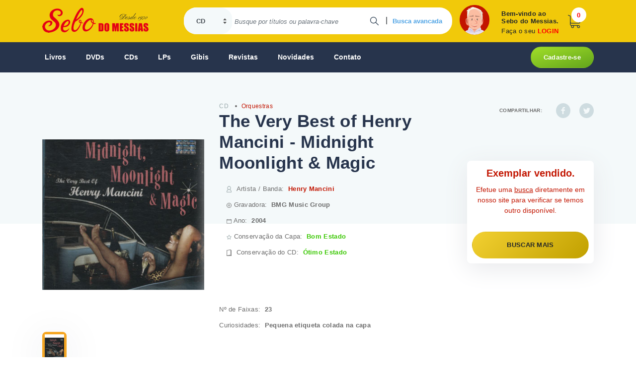

--- FILE ---
content_type: text/html; charset=utf-8
request_url: https://sebodomessias.com.br/cd/orquestras/the-very-best-of-henry-mancini-midnight-moonlight-e-magic
body_size: 114155
content:




<!DOCTYPE html PUBLIC "-//W3C//DTD XHTML 1.0 Transitional//EN" "https://www.w3.org/TR/xhtml1/DTD/xhtml1-transitional.dtd">
<html xmlns="https://www.w3.org/1999/xhtml">
<head id="ctl00_principalHead"><script async src = 'https://www.googletagmanager.com/gtag/js?id=G-BC3PZ5RPWJ'></script>
                    <script>
                        window.dataLayer = window.dataLayer || [];
                        function gtag() {dataLayer.push(arguments);}
                            gtag('js', new Date());
                            gtag('config', 'G-BC3PZ5RPWJ');
                    </script>
                <meta name="Title" content="Sebo do Messias CD - The Very Best of Henry Mancini - Midnight Moonlight & Magic" />
                <meta name="description" content="CD Usado Orquestras The Very Best of Henry Mancini - Midnight Moonlight & Magic " />
                <meta name="keywords" content="CD Usado, Very Best Henry Mancini Midnight Moonlight Magic, Henry Mancini, Music Group, 2004, pink panther theme2 Moon river3 Baby elephant walk4 sweetheart tree5 arms love6 Peter gunn7 Days wine roses8 Charade9 inspector clouseau theme10 Darling lili11 road12 Candelight crystal13 Dear heart14 lucky15 Theme from 'Cade`s Country'16 Whisting away dark17 Pie-in-the-face polka18 Dreamsville19 better tonight20 Nothing lose21 Frish frosh22 Mystery movie theme23 Love theme Romeo Juliet" />
                <meta name="author" content="Sebo do Messias" />
                <meta http-equiv="Content-Type" content="text/html; charset=ISO-8859-1" />
                <meta name="language" content="pt-br" />
                <meta charset="utf-8" />
                <meta content="15 days" name="revisit-after" />
                <meta property="og:title" content="Sebo do Messias CD - The Very Best of Henry Mancini - Midnight Moonlight & Magic" />
                <meta property="og:description" content="CD Usado Orquestras The Very Best of Henry Mancini - Midnight Moonlight & Magic " />
            <meta name="viewport" content="width=device-width, initial-scale=1, user-scalable=no, shrink-to-fit=no" />
    <!--[if lte IE 6]><link href="https://sebodomessias.com.br/css/estilo-ie6.css" rel="stylesheet" type="text/css" /><![endif]-->
<meta property="og:image" content="https://sebomessiasstorage.blob.core.windows.net/produtos/247/thumb_2472412_2472412.jpg"><meta property="og:image:type" content="image/jpeg"><meta property="og:image:width" content="80"><meta property="og:image:height" content="60"><meta name="twitter:image" content="https://sebomessiasstorage.blob.core.windows.net/produtos/247/thumb_2472412_2472412.jpg"><meta property="og:type" content="website"><meta name='twitter:card' content='summary'/><meta name='twitter:site' content='@sebodomessias'/><meta name='twitter:creator' content='@sebodomessias' /><link rel="canonical" href="https://sebodomessias.com.br/cd/orquestras/the-very-best-of-henry-mancini-midnight-moonlight-e-magic" /><meta property="og:url" content="https://sebodomessias.com.br/cd/orquestras/the-very-best-of-henry-mancini-midnight-moonlight-e-magic" /><link href="/css/site?v=F-wHIOTWQWHLUdYrk69rrQEPr5KhVZ4gxP-KC2Iwr-01" rel="stylesheet"/>
<script src="/js/site?v=JH5xAh_iYPavVtJJVaHqwwllQq6Zbr9MMial99e_hw41"></script>
<title>
	Sebo do Messias CD - The Very Best of Henry Mancini - Midnight Moonlight & Magic
</title></head>
<body>

    <form name="aspnetForm" method="post" action="./the-very-best-of-henry-mancini-midnight-moonlight-e-magic" id="aspnetForm">
<div>
<input type="hidden" name="__EVENTTARGET" id="__EVENTTARGET" value="" />
<input type="hidden" name="__EVENTARGUMENT" id="__EVENTARGUMENT" value="" />
<input type="hidden" name="__VIEWSTATE" id="__VIEWSTATE" value="04C73zzgtd7g+lmIQK77tTfV/AHx9Rpmp0POz0nUjpBOwvlOS0nZ/bKniqtlIZUIROHECmrjPjn9S8XhOujHVP4XgWxVJEE/Tz9SOby/B9qDsOUSxN4uaQG7/[base64]/U4I1oNPVJPozHV5y25xYjYcxKj16vlp08u4TrIEgTlj5YJvc0kZchq2sWBSuanmAeXmpaqxOlFY8qibPavL73KYb8wp0cQekvCjPsvcHHFHMTDPl6txyd1qgtzKdtiHkizAYanFGINgAmY4GQmiFKreCRKOrfuCSWLgQyWXl+RtAqcR/haujLFTVsbOJAa4Qpb2CEqSbE+al57aDXywU2q5i2pCCLug/u+O6qNxcQxNA+TAOviRMYSvxN7VBwvQpmAFd/+CKc9dskTNRhTkXdtgpOzQg4ml8cmovmstk+WM+itx20EEk3hRrBTv07NlxcvVkqD/nVBuMq/07Nql6FhiXiofYvNaN1R92Iaa35L5CLfkDb7vcMrovkTgg/DzGf/eTH/XyyFFZ68PGf3mtgPjmdRN+1tf9/7NSXouJBua5dtQgu2AeRkkB4ApRdFxS4ueHPdjeQClvlRYP51iNNYWxpct27dAqxcaYGsQK4LA9VZqTW86qoaTGRXh3yhiBZPi3BueenS54sFTRbtWyvDQDJxD4x4FjUIbRYjgTmxnwOyTTd9FF4bsg/jKHigLw+DRSAvH062kAb7U2nfAXTgGM4dN+SkUxm+MmJPzx+5vd+GpvuzG47IpPrtLg/+XByepBWOeMOvANvhCixR6Jc57xpDu4iqHJ2ZpfNHFljK86CjHqLpadrNX/aiW1uPVdZ+KleyJ1VpVZn3AjvOKw3/Nnduq0HdtO/PxkI09NlrtCJ7LPhceqRjg2SW8kbHg4F4ht/Cm7YWYOH117teOYV8vZrEvSIHRAI0v6zAa667GVqoNRdFXaOO5SirXZmMCG1eT/+g+7qSOaZqDKwbUYDxgi63cAJ8Od93C2b5u9NlME17+4VSQYJ74mYx5nBDPSDlYSeA3WlKRQ2rdNhIpoy9S4CVikvGlkUOusOoOpTAMQ0goffBBaKgbBEzGJpAYfPTYSTWEUtfN/gUrxlBTJr29t+KKRe1FP6HsMW88l6foTsMtBsyOwt2xFAKYSBtqbUFI8oIJvbZNAWza9rItf7TGZeBh8lvdqc47MUs16Q8Y2i8c61/MVqVAlepwz5ECYPN6+m7Z+H9HDLaP6n1RDlEF6gCa3AO0TSiIKJseGG0igKcvEn/3BnyLerHyFxkyzUfvr8lc/SpzfcV+Nnsiv9Foj44fkR1O65SRx8hIWADFdfuvJAMOEJFRahkjP5uWVuzILz/Nfsm5rKXxDXR2tNQqpKrws5Siyopd08ez4dPTQrAjGtNIEzXypVwsXzC1d5I0RohL9/GA5kGLTQktWjX7qtClS+ad9MeR7zkCPbl20anHODb9lhm/RXbAe1fehgdcL+BUS6dBcwU+kyG8Cwh/7a/W3/wbp609u1UOWGb12/MEbyVGWJlu6+MOQHxMuPAWk5L5PwYih3lXhmKGJCU26Q3DM1wxCC/bMG5CmHtW+GIf+AWhJJUrBx6z/E7M7Ji+ghmqsAIKdFatDZCMZXPXzfYctB4UMRhVmK9LqD2jlGg4CsZSgy6XFOY9GPAdVZgEen6lsh/1od6e4HvzD67OjF/dWltXIfZKqtewa8GeEVFYYvR9hZgEX5GFPzbSUA00RS8hmuA6fQxTTn7NbBt8R1RljpHKAq9X3zciw4264nguYLe5+3yzucg5gkvjhw4JBPi+WWu39FTAwMtGXENUctadYYPuIL+VWYPQ90N60cqiLCZI7D7bVz6Mo9av0A8ua/JYF8AHKkoLfvA1zMuboO02YIAZydHwmP8e3y+riAoCy4NxvR/pvhGZcE6xuzacRUHlaT92Ld0q/oL5zGm9vzmjwcLTqflPtY4+QAXydvozYI5vTyeXI6sdvWx7vRWe0syUUBU0+aFl2f7hzYaObEPuL29w0abXm7+VrAfhAeN3+YawOgGf+CMyshWizzKCfaeg7i9DPMQfJC5TXdeHOl6yqJLsneGMuFmnzVdtC3ubwJ7M58KnkI2q/ySh9btDOtGxwotBziBeCYa3XES2HTT0cz3fivIVfqogKiHveEI/ludBaaTDEcRql3e3XkrvTqJesR5s4T074OQZHw/pYfpehyPMlUA8WuElQLrZ9HebydTjTM8tUw25d4Bsb8Q154RJrW8F5V/iqkgGZpH9V+AT/RJgAqx6aXTNtOxf6NSqzbgb4uZvOLXWdEIGX/ldcrEhD0UqqYZAsHmBJrDEx3XYUK9Fw8LDoFldEG+9XqaUK/4Q+RcBjLpXUeRSReYSVSaSC9oDSJoUnx3QqOIB6JTPD3vNo0tGdBUhr80vLZZrB0EZTDl0enpbkOs0ZN4BwEieYuvUj0aav53IaiXN/QtdvxeL1u0k/K687WZJ5nLm1hI2KaFFKpt+4Ud8eCRcAu4uOM6hZGqWhq97YcFC7XlhAxNRyIWhrlaU6Zap4mPJ0ttrDJLSnOF1Pd+xshxIz5DbvHSnKLp1851CPcr2yPwTLBMeBcqfLDrY6Lmrgwg67EWAu5iFDuR21tgo1H7WoDE+ZB4tHev9OBaEajUKH/8SLpjlsAMG+/wlm3/tHNFSg619k+S2aLVXuOX1thThfX4CeYcm8OvF4mOBBT7bsaDfcbOvg5tr2vbRnukyJFxLv5QOdUuLvckldYviCA1qn2YJqXayVK5vudgA/2bwDqvUrbqhhTkSRvhyKn2xQLqKHvFypyV6Rc4dVZKmM1dMNFsmzzZZSE4dxFhhQf6kTt5+ocMnYUBtuwTT+1+HlNd/gFvRqDIQhBsYarRfAY3PZ+FnhJIM1DeXL1tv/7CxnryHd+Aud7xdicVoBfqnpAHUABxC8SXZ5+YhOW3yWixW2+raGZOLgZRE2gMHO/1FJHomH3oMYjkEIakeZoLgv2YXosP/nreGCoJIwuxfSs7N5DCUlO/VEzb/hWvMbFYe068tgOwDWskHDWms3bgUfwrr0Qq9vZEef+FV7+EpW2A/c0PdVO5/Mka/ChOhS6whxbGvGj5SYeMt62UTyyw7QBBpi32TMIU/K6eidKBpoNBrWpSzGdwjhLVU95Xg6ulDVIQ1RJrnF8oibkxPdXgDdvyiV5bcMVhkN7Tuu2EpGt2ULwwHLuJyef3RjVKghYOQoEO8QOYkQhi8lBv9A+Y7tet3O7YN/vqqiX9UMEzi/GllqSuwDs1eJJ3C6eKyoTalr6KRpZsaz2QY648ZB5LS9iR+LV/xu0fvSbE9/smWE806JkWfgkZBEn5E2DNHEp9tJcnXtHgE/L2CbjD4O3QdkIfY2hwyL3bdyhnwkyALkqyE2h3fHllP0dujBlXeAkUkL5oJ2lcfILSYSa3k7WkHdVbLxSAlcN39jTT86UGxiQ7Ek9E9kHsRwgPe5piqSiNAgEll6wEtSRdu7lmkB5z/PdwS7XgW1Ff66vXsnePz+Rn/[base64]/5FmpY7kiTS9uA/6+yk2GW9J9IrYOQCw73Hh+qp6utPm6w4x0AE1OIhTcJ8KurvxcRRxSWW5QR+MBREWzXDS2Do6pHI+zVGI4jDzditKIJxnC0Gee48d84Dwyo48TwMv+c23eQxOMWKRRNIda8S4A5KzJIGb/SWRZxUjatSSDGnYCFc275CohRP0QGECxqxxuOab0Ghr5IPA87IUH0dEwBqqUofSEXLjuWIikiRdhgGUitwMVKCgyWIP5/AbArLs2yq8Z3G1B1neBpi1HS5Prm8bein2Yhjl5EbY0V0Nff+xrVn10I+aRZV5atg96K+bSsU2cnrPSghmrKEFnipf0CkQNXcx3hkfbO/t9Jmv08dUC3I2NP20Pw5amwjhhT4i2JeB+l33elY6aIRtuBItPKHpyFzB9rtVL/wAmAegRZa4BYDDqydWQFW5eX/w/m8hrL8KzvRXiM3wjgRwc9CE9O9l5w0mFoBl2WrR1w2HqUtagH2iG2H6xzqHoPT/ARscDtVRBTKhbgKWNssA0PS1T6KQJXcq6Lt4GxVqJNR/SuDsIAbjmAtUh4LWxKnwqmK1SEbO8ZU4h0C3dxm+l0jg43+baUcLwWa/PmfkYTxCeJeeHl826t/AkkOUzTXe2BNO1FCJIdz7INFbCd5xAqxW93iAtILWHbb7hSdvkF22g6QyIbJlfHeIi5jfiKlyDF3pc1ysDtqdEt9iZsBwYoHd+1hf0QJzNmz6pGIqiEED+3mj/+/jrpLqKoVMbqE66a2HjhtOhLMYc+4b2TUrcnHwYADJqN2A2gHtNLZG1761fUwXVssxFqUeKaI5jDZOxQ5Bk6tLxISpKmdZjH9nD4Bnh7Snk9+M5qJ1EFPLqxQERuhxk2SR1V9+uLCZaemiBsxEI/25MGFxLP9MuCqluh2w633QSGZjQ4lQcyM2MUb1APysUy9HYG58asfMOSMPNrIl6ZjcV7fz/tyipRXTJ4dDJKVXSKhUwM5c5TXeUEpBVeWzIxVLVlu//Eosv0jbfmcmz0keeLn3IquaC/Kfa5lLAbQMHc6Tdy27PlXDkZm11RUMVZcM23QOAbO7Jv1nA3v5OZ//wzSCOhAXIFmNJXAUrvm6UdlLKlVhMzae1iyloRDVbTw3YAANBUgrAYHOi9gWT2RU/i7Rjfor3YHE0cKSyxKvSMhjOZSp5W4fK8w0+K7KxMvytuyD2VSCSvmcyJ9ZzvZSluSj5uyhUkfdj8omL8vnUBx/K7C5EdnShU+PM503MGBTGePPGxnz5r9jNIzORRlmjh1mXsjV2xNWt8oQU+jbiX4AFDH5mbUJjRIMbUWG/riYCitiD0bya1mKzcx4OfTcwuEQFfcidjU7kksbQhbPNiLvHi975Y0LY9uFrM28tkLArZWmooE7ELCftMAXPEng3grTWuj3jxuJSwwWtNxOxLQ9i6r8F5LMakO8VTVUl3go24IDVv8WMvI7x6ojVRTPjJQOn2098zvQl8lTnGhFkZ9Lt1f1ef0N/8x0+/zCjqc8iNkzeHnF4OqzRNzIrdplaiZ765vAXPvZ5jIEGGUJL7/gGXW3KOX3CzJbW8VX4QMGQm/cwDT1DYKPlufDvHkhjzTAbEG7so/RfBbIkQzjAwNo8N5KqSLCFimUIOCd9ZqDc9GfkCHVsR0nmZwd39GVlZ2Px3ey44c0jLAaV93qFMUKX2lGcRFrlemaeva+0aihbtfE/1pSMepZ3mBmSLA8txtKKhGX/qyrQtTNZ5/QMzRGZn6Ns5LImtSmbF2NpXn37N9dsXBWoe+eOA03jl/Jrn75tJMjo8nLYI2AVNUQsDhSGfa9OAZrZ79lWg2u+VKG1pNESUNoqIQxOu5yBhZ4HdhByyreWMOdd22xDPcNXLOjzjk2T3SU9DFv3L/olyGzxOdwsyfX1cUcViqtcHk4UgUmPlgPUf/IHXjSDBr2ap+PDaq4+5JKyLCUx6cVVMfPOctCbFKINRQyPkKmikFCGIv+p9RnnDz9+qsPxFKzhlquxEIMUA9xBjCfddf8N4Vsc9FjpM2EIncQRBhRX3ieriwsZjV6/Vl1eicGuSslTPFf3VPYO+OkA+pOVmaXrUMKtxuKG5zxkN6QysqeHkmJJkncqryWuAcEoF1RgWzty7/lGHIfZsvIENblWTM5We80gH3Ly9hYUZf+EgVgse+bZApO9KgacZdMbnghgHPw+ZK17wSa28G/YxCoMN2/2lS2g9tWQ1A1qi2iZMl5dq8diVyNbhGzTziQliyx3zQzblFquU0Qja4BRJdAd3zCmE0VBnIw/Cy8CndZyJ7DR3BfFeaPKyCR23NwElZiy4x9Yx0LGfh4vJuAYMnvXfFzxLiNYgguda3qb845+627NcNA7YBcg9fBXDAx1xzKDutk1jCQL9a5mX7LdpArBIbWNp2qADExl24rNrxFL2wk5XJ/Aln5ipc3SCM/Op9jLEjULj9gmC+B05YPzgkLESmlEwYS4adN7o1tcWNhFi6D9QA+Xqo/TC8qWaScIWtSisFPwLBgE2LjCcvb2B3xmkl9cHVbF708trwoQiZszsxBHLz6qlit/Oew5ymL8in9Pvt4+0fpgR8k9QxNUhdKHtSAtQ9wGolEMDCe67S5SMNZKImiiqZxwLvNG/mqDLrP+WQXsPHwjkpCg2ZuADgto/XsC+7A1KAJY+vW6mfkt/hl+rzvff6DVTvDlZusACScgKRYNTTfoOev+hl2iMIEfu4VP8mXT3+Zizu9vx1Qo6IHwPXc5uLa3snoSpP3fiUQGB4nrvNL3u/6NngGi4hheg/zc/A1HWA8W/7v0RydPJifFXJExNeClmzLMgfoP1bjquEfcTNsIB7BkMBYLKRaJ1GFsg/tKfOt2qjoQQFGZbzxc8EareM39QCVBgddet8yBRiN9+l6r6LzD4QI8aDEQtR4ivMCmNQfmSJcQrTJTaU83JYmPL3h6040mKshVRmFXEwyKMI7plWJtLivB6V64N2s2/sf2Gu6u0MucoR762o+YdnbNb6GJwaWLtsdxtZwkRxzaqvLWKIUbztLuo6biH0qTkIC8+k92YPbBcVwsv1lOg0Pu3qKb6fB7tWdlZgEH/mX9sLyawiZ7Q5ZasiK0aI2FSLdsB//ibizL+PqfrZ90S6liH0Iy+jiDqZHil1+zIZFrHA4p2aj55iRA263rt2kMNvuiBtXAmqqJHyYP/d9Na0vrO17O1IKjyY7h2esocwuouSSBZ39iuarcmhQYIs/2OVPF/[base64]/gOZt18FT2GJ80ZvJq2gAHp0uoRU/8C8TrO+DZdbW9PFJZrxQPZcs39uP8bZbNPvpzw7EAxjo34aHX1is754FF+2PVuUILHh0CwRLSK5jYSDYSIJ5Rvsy1Wi72q02D1vrEI0YxcqgTlZhzjR8tNAIH6TyVd6+JIwVGvuxLEIVBYZkRQoEeqvSObDPmm9kDyHWaB1DvA4FCNt/bT8NxrQtBr8IihbMRzV9tL7Pfwkxhu0l2f2X97+UH57zeOQBD2qHJefUuYWZePaQJhEwK6BHEW/ZSVyQLnZBTrFMvOx+d0Py31HUIUwYhCsvsSGkiiBWROyeIBJJIGYDG2NfZv4gHfzuB1VQ9YZQly/v0s9KYHOK+T64+6jfKIwY5HQP7Kz/HnqdOKRh7JAKMuSuc2dpnubXIPKfw53+PDqCo81T6weQM+8yFJccjrfROgwY/2eoT5PD47o5j0EJmWjbCWZ0qrrmhffv1QqTuIcj/0IHxHrx2T5IXfQno8O0J1Gx2LRg7CMC1pQe828vc/L+WcU2Z5GhxDuLTJycZNtHDF1qkjo8LputXza+1H9GCwxjIZQenipFPshCHTbruXN9i7jMdkzIgRLyozNcjsmcKcVnTxHqmQeY7iOYl6/MlM3MoaKcAr9PCElvPDXAiYd7m7dPGs3aElevS85o76MfmW6UagG9DC2t27OJK/44mdlX496Oe1Irrdpj9vGlo7uRAZoqNSmI60jl+jOyHUUVDA7Psb/KCw3ICr5z85P+DvrjcqXNOqpjJDkiAt3ZurpuHmx84N7NmHWPu3rFzmgQdHqqZwtiMIiT2lx6h8WRAWCkc/s55TXQ5Gwni5U6Y/vXQdp4c+AgX0ySy/RaGe8Al+Wf0RU4Z+ILp+B/iEiEaMZZ0NOJaDuZjNiVfh+It+GTjc5dTHT+63NbLrmrD+r/O9aP5fROmkn7YUCC6gLwAhl8oUFaMo6RHbuS9Bg5/636RonxMOA9LXdB4rlMd5Mjx1MIBbTvZeISaBbF10NlRCB896SSqMYdMdTGiK0eivEj4e8eZWm8YaBw0+B96fYMHR/UQVLDkAYZiLLdPvIU/MGndz42cTjxDDKY7r0oPBb1uq0cgSJGlFw+RVAn/rJqCb9pNNtvWldWqCy3Dgq9U9C4WKKyDuEVMwdJHaziJ2AuxhX7/uUgNcNQrz433gzMnf4TICbGFr4rKErRVEdyTnv17bi3Om3uRdWQ/fxeSNQH/Pf/FGB/nnH9WR5yI7PyP72Mko79JsrCwHYBPfPfmhE7z1dLSGiLFd2AjUehytfSw+rD6RQWGQ2S0u9jTFLjWCizCBacUk/E33yC7dN+7R2z4jBMfwhA0/q3iRUhvRKRAKB+2RdRD2mYUdduFLK2IQP54F/C1OT/[base64]/dixMtX+GAauQV7ynug1hnF5urAW0WZTdeqvGkAQcCSED68NjQxph3sMRzdR8vaZk4bw9TCgQwlw36PLkEcCf8d+c3oyNlgHphKWOV9wn2Ti81g3VYPwzCvTnm6A/UWASgu3bdXMx0dDeuFP29d2KuL2zXj9p4HwLOpn0YHcUEPHHcryA4jygFw394lsZKlsVIGx3iDf228IMahi75s19xL22V/dcdTguHuxt132Ifqa/QRhKcRCvzBPLPs8GfCwgJRj2XAKslsp/0xsPkl4BszUEWWufvjilLOCf5JBFz6avcm67QCMPhuH5UR00UzU1fnfKU6YKS5/tps39/KFGrM5eCM3+Rxyeu5BIMynwYo0b2CNrCIkpzkorzXOCiTHN6+GJZt7kp/eXQSXGhalfQHmV0VAtx9R9gPFe/9BavwK6rHyRhZWn0vZjrrj26L6pBDJYe1/oMrilUT5BPMH5GaRs89yPfcdWpsgePH/MH7bFzIAgu7vRrXfWS5rk/vV/W+GSLsdvCFG9Q8+/Kz9Rk+eYMOqtjrkaGqPJqh+rh13gigfadLV9nxsuwEta/CfNDMzLk8rVt14dEYi8fQ6mR69KugjwClAfdzqMf8wqJpuJxBhtEBrtJ7I4brVMjxrOxaf2Cy6XjFcX0vRCcYrR49L8zNdzjf33giG+LTBeFji+sPugVHkUfec9+TLHl53IbSWSRp8TR/3yw255xVyb7vuh+guCyc8/tYDKLiipMlPDKGao4Iwf3N+GAdgazKZxWzVM7y8rgrRnXASnNZ4Z/khTWCme0lHvQvg6HbezGOZwGZRjmG5pb44BUIvKJ/xRwzaC5ST6y/DXL8vPrEz+bheESF3jkqrqzUmL0sqs5HnEdcppDdXxkqLGC7VSQzcmGu4DQIga8RQNkHDoPLm56f+bAeIyX1MSilax4EZ58X5L7eXBul2Bdd0SaUZM6py/3HcBVqcz1zgOHE/r817iaTM4HomImczxgw6f/gvinNVzwJNp/BC8L6tE5IYJGgpYZT4lvdM0C9gvEitwoq7Gj0FTG+bKvcq8cSe8wUbUHFz/MsNKkG1miyNIW9yWF1ZFTz4mJMlR9Q/ShCWzpfDVR3bF1HX8nrVXQmlzQhXhwnEAit3d3sH4WLlLLS8nMdXbpvG4J5P6k0/XEHDR7eaEov+wAiQczyjPYLgrWKY8poMHpoVp2DDVoSfylWP/kK/YIoCUOrJ/5c2lk36N2AbjJSFU5xucB3T9Srm1Rsw0NkhRIw3Wk6enG/aVhBbxOUUCHxwSFxh/mIQH145VPJdJeNKrsWBPwlx4INmVMfbjAlG2kZnaU9lJf4hk8Vsecrgwseki7341pgjGOFd/5oPjWTe+jlER6PRLT2XcrrCl4cU7NDPYa9S/atrXJkKALglhNNsMnbQP+OkyWuMk5yG8Pb38DUuQ4VmHS5Vp8bxulLnpJpT5d4kZm7kCbFEJHxZSaPAEFYG7EYKerUYfDXbbzVGqQhgFWtRPjgEfy9uzyG65XkKlj+0fxpLaBXgTJjyYB/[base64]/Sma/SIritrypJ4SNSMmm7wf5Z5NcZx3GdzrvH8E54kDXrw2jhslEZUiOVzoBTNpuzy6mgy3ynFp4olPQJaLCwkXSyWSApGik1SJLPVeWQyjFFqz3wCwbUmWoVxAzQdt0V5TOsLEAhDOUr8oNzf/osATFwcSw9NacpGSKKiGq+4TPzBwr64dWtZR33tH9CpLlHc3PcDgLPp3ID6HvyyoH1oKIt6famTJquv05azf1yYe7hnl4EWgYOuELwxSgdy6Q25ZSyDswS/q/6jkcwNgoLErzPqzsgBXEQij9IDg5KSvbrsoZ+PgyLI7AQOqTdZVFWNI7xpt1lVsz0ZnQC3CjMpdZ41YUno1GtPUjIzBYpHC1ip8USxBFShKjBX0rsyP8LrnrdwQTvWGoUu7eKJIsB/8ZK2Be856xbf1aodl/xSk/[base64]/WtfOzMx1rnmFnX4TFjQWxD6SrDX6CNejbY6zOaBrqI5wPOJ7DYH4bLmZlsVQe7+NrjWNERmpg++lwCGGHXLIaF2aix2GFf7yi+WlXvIXg8Pj2Yf2qsTftT0WMz5TsWfHfLK0Wp+/tMIizkMwlZwmuV9s7NIt714nc8ExqmJ4LBhS3WZrIPHuoTlqzjbDfBqM94aaulJJPUcFTUMYJ4C77QAtA7fwQT+M4wDOjR4p/g5Jq4zRHO9EnFnLjkXSlWXWzWElbXmBczCu8uN0gSlkTx2IAglljoGI0scVxUi4ZULtFNzMfm0KD2y2VzD/xtaEA/QSDLS6uvET7wDGv4cHbxi7r4yMlyv22mFYNHMaFAcSGbjUGDD3oOZE3Ue08fNlHiolvhGD6gl35VXx4dKXD9C6LxATAu8w5sc4IV1BpDABnbskrrhRpk2jGmT4DSUFfZP8LidpnJNI1HqpR2jtrAkqaMZwPm59tiL3GMP9zf49AsFYZcuc/WMDlIVRCQ390avbR4NL1zhorTtGY2oDo/mhoclo6p1QQ/FGN0Bpn+dQWjN+MYTzOm/UlVFiF79yj51l9o8zlyzq43CRuyAAwyg8Y4JW5Q6t4t/[base64]/fCfvIKkis3ReFqJR6EsRzRyMlPk+FjW0GN5Ldp1a2VYwC1RwYT39zAE/dGwYh40AfTgubsruEbGffO9jZT7/IIruUoks/2/5dloiYu2UR8lHAAHo6Gm+mH571SyUU0bb5l6S5f8sP+fit0baiKCo1viuN1GkYGH/040auTZBEM1BGDmEAaC/9t12SZ8H8P8YuOi5CY9Sh4JP5tITwE4Tzj28N7Bc4d0VU5HMzmDzQWLQdz3FRStyU8Ec1RpSeWaynfjTEexLbDr9yOJECHeo0+XsKzwu0xmWemi4PEdiNmSDq4Z4ZuQKfUa88BH2OhGVLHNixg/i6f643NPjw3jPhbnvSfKmqb0nkSWmXEwtrIf7dqc3tgNdVB+J3mBu2+eSg3L50xs7h/RZVMn/+xvxb7PaKRlB8dkvThW/KYNgx9k7GitNEwHJ2A0PhdNun6pkoOOViFyPb9aiOZ+V8DA/rFPOkOng/KQqS6ZqbbU4ai8Dc9EL/j3H6HfZ4bBS3A/fUYHlDFfQgSQ+k0YqAXpiSi8nS5XflbGapv5qORExGTgqgsH+nhT5T5d/2MiaLGuim3VTdMJCq5NA/Nn/HHlqr15MJ31MYcStmL6Qgg78YL38TRRRT3abAbQiZB9DCoL075dno1EqXs1xYBmSv8JT5Xhqfboj/Rj9NdpWxzozI6nOJO4dJwa29qLttGMFlpuUrw58IdmqQGqSYz+jv38hwkq9XIGlInBAMUHjfBswRhUmLan0fwI7fnx0BVkkvBQqIlTOs3ER1P8FTHznARRqLdDHm+orRI10S3/xDn5ZOjhHtxaTXMNwdBsPkWxlzBSCYA3i3+oYn/DzB1OyIF4gaxaaTAhTOdStfSHUQvWmmqQ/qnZdIM0I7bfcyCMa2BG6WyVZb3osQter6EBvPoankk8EWBuuX/[base64]/7oCJR4UqbO+KP+IoIHWseWNdPAmyxAZzsqHhcXiyMkCFGw+B3TcDvLnOug6kSAno+lIrj75RujlOyeyl0Mv02bX23pV23FjKOKHbSQ33hJMJcj/2NvsrjgBcUic7733xond0JlKu7FG3mexjpsvObp4ronkb5VK7vfi6Tx6F9CzTAXFADC16RymMo6LK/7nj+62hUwgdv2Ln3ZEQUBmDtKGOnrz3ccDCuSn0O0RavQUvUj1pKRyhlfPrgcqBBvgIYQIxGatLhMFVkO8KuRDYpazeBRSyuGvPbSnDL5A3fz7aQUjJSX8dFCpzskqXI5M8cQtJdkCrnR4M2rr8aWgtOXsQ3Zrkt/SqTG7HhGDCQRlfcs8z+LnVQ7qZYtJfFFsVFH167iAFMF2cy+TptP3SX5wvTzK66KPshCwLCOk0IheeJfdNCKJFOPmCZRtz9k8vD6Kyh+IyG/kY1sV+Bd93e43T6HGD+ddmHkkkI8VW11cVlkdufiKOARh2qTcOB1kfZ+0hElnKO5XNTTaZoV+g7Ko0R+wI8mAPS1bOFPbOq++xZWaNscopEOF5mhc/4ZVQo0ipMQHEIAs9p5VCWDOtUyBH8KLLaZgG93y/[base64]/JGtAB1aNYuSjMkBBixZ+DmUTCxx+6I9ezOcdyyrvFGupsBCvsFw5cF4qyNY7gw+7V7unT+enDp5UpXHmMB0CjfqvOUEt3FBHl6To2/[base64]/pSMTcCiLqfLwSfnWDa3CrZdMH4TfKa8aPatdOoivplIeCgnYT63xTgo1IqZ31NZZd9XcenGSj/Rvo1R7LLmOnxcSivE8d1CS+3pjBXa2VF9LJvG/ce1bJ+DXlrlntcCJPQzPBOMN8IlATa/7kzYpgFbK3UVBCHTtxphiz4Y/6J1PYhN8MPSn1EHQlQty0x0f/9OpOP19Bwup0cuXl2V9kQ56saB0Fyk5X6pZB3vAeN4JLualT/ux5aBJRFpgn1793T2lVyGbucqeus+POyQi/17qVJpJKaLwSPi3/hQjVqExUJKijMAy4d92VgYThMu8iRGz2PmpEYDqonu4ZMeIvUZC+rnUAOZlXCtmn7Y1/qVqoBG8iAdKYxHvACUOtd0bvbfg32H4YMD8NXmqHyxQVdEcd5zLa4IVF740ulBqIOe/3r07+rJvxeGgquh8o+bOxegrrFZObzMW5mFcy6LhdoSO61sXxd1KOn0npFOjRm10LoKNcDDivfqnZb+kNSXhOAtYJ0MIOQUkE+l+oybH0/a1XGrffgiJQD0VtTI/QSuY33A/bomnDI2Jp0i/g6UOFlqsUNoTD4E4r5ZWu4tisxhHYdNyzPonBb4w8VXY8cQdf7MtRXPE/JW+UsqEoBR4RktE1qs/LUuqad+tkQPf2Vq8+fuzrs4nZ8QRZpNF7Y/N+FQjSbYB9id4maDGde4LrLgNVG58C0l4jyhcqkzwHDzzuTf1/cdr5G/hAdXnWek84uWsIYAAKj1YGet8JV+eGDUOYZfrVtaxwCs2MCeXOhe/BXTNNqJnfw0O1Dxv+dEAVSMelI7Emu6Y/MG7/KHWOEcwamSMK2dQyY9JrskJaGf/DAejwRwfsBi/vUeAzVGe7KiKm3xi3St3QEPKwFeJR3DSxMMW5+YJ4DiFGuHbpYs2T1bOWBUp1USg0Br36TCxM5WHFem6/0sNuG1J2q24rk7IWrtnqOSYhR8y09cxd+mpBRCqbl6lMHXj+X+ZISfaI3+JE4jCMmPLnUpzh40+sIJDPBYzPw6H6IlTq6aQm4Lbm2cHs8WQtqRnKf/sJTDzkJ2KKesO2k1SvKkbLxNpyYI2SycwUt0EQcUpEKY9HBAoWuGb/2meuAGgPs5yMkye8c1hGKQCnYVjo2+RFJlc05HeylS0M9/03gDc1ZNhByotYyXG2YqK5sQLlvAJWvENm9fupn40DK330eiy5osqWg8soKvcbBePgQLcvkun5gsAsUKJS4/4M3LEAo8VOv7Z56Kk+GepvlWPc8whGhgWy+oEBaflF9rQMVVt2Dj2O4Fy3iCqP2MST+i2iZQCKa9k/WwKum4DLpgC9JAKDUTuh1i0cJEzgpcWF+6qvnljCByzQr4qYFf1aJysMO+P120m5sBoOZBlNhbsrZuKakPC6Y4yY3XDR7uAnrfcMZIRZbUElUmHDpeAWghhpALpZDS9u3JHMQWv6wayYuEKM83DDYEn0IkOgWWa35wZcTDRCMWKM1f3mnTUTfKKMiz/aRnY5JW8YKLUT4lj4FWHPJxAq9gB7Rgr4b3Ukk/qL3LgLC4UOgZMbmEVzF1E9ruqLVkASFQRGvW7gHWToRM0ev4wVM/ry8unA5uFZpiQQ5rWq+0s4t7zTSBYu09TH+evCpYOzjoy+d7uy5Q7V2E1gGHawwBhCfzMUEAv45dMjnQVs3FHomBQRh/KkikwtP0Hax8nUPNTV4uZ5UhE6fI/d3Gkhs7SP7VNoBV1c6cL6anOHPcyXup3QDpzy2UWxjOB6wKTT+wFHYA2rMNu77CpVq7FKJ9h+75HiczwAURhAIPq+qr6vldmgBfKC5G9284DO3uTi0jABCMVRGunRf3WpSuJyNRoBJhNVSId3hqsnpaMXdO+0LCoxRKyUWi2tcSd5GYetJSXtzzjG0X6/rZAUH5NzAEJJIrBOS1zvH3G6b+y9731Kv3FVGNsMSfVVF/sOLZaivTp9J+Fg+GNDI5LBnrRAy03YllQmhc6pDegy5/jfliLfrE+X+wx+G+hCMvGOY4pR1MprvgT/o8KRTKczROilrbHGm5bbTVEwNAoMDenZ9GGhWqSuKFIDDTvKFwchLe5si7l7WXtF/hSKT24GtenrrIyPRVr7cRk7FGxhxB+roTm8P7ldGe7KHSQm4ocnJEdMbhjzvpnBuvA2I6IhFtWe/6Ubz7EUzwWTv4Lh/t8z1qkLn4QlyyFHsIdmnaUr9Cck1Uhm4EMxCXo27wfsgOqkwFpzeeOOcKf0XEa4MdwOYru7Jp4oYRGiBUOcSLX8zrrkIO6bePJ2234sAJJguy7o1L8VapT3zMUVM+kIPtOrYNKeF98IEFg2Tqng5sJB30O/PgpHsj7ynzJDWJcurIVt3BzPDZVOfwzfTsDBAnKZxr8XRVxt7yD20UQBAWBRJeIqq/y0a4J8VK1vjXXGtIiqzVkhCc3TTCyyHoMZK00CKL/Ki78Nh87JsUVzLVLK9iBIES35q6txZqInCYNJHYS8jnjw7A/ww/afC7ocY2V0bW18ODu1BqeupVlwO6m6hJg/GUYTUHVKiZW/fQk9GnZyrBgbUY861UOK3JLqS5q1ag2cgV0Ftv6FboQgYGZJvZZVuS1vzmdkWuuOWH8CPDrMXx3M7wg8hmRa2RekaohSfswZxX3u9qEvV0RxtSf/EOWsshB/j0A2dZIABEJ0yBtY6oX4NLY3LnRF3ey3FfKaWijobBbZhjug5YCMe0AgVOfPQc4h8w3L8Hwl88yDdsERRYD0pKu3Cp+zCVdAm0UyDEOigwNguPXE82r4qqcO6eIljrNaC/1fOT5YCJ74f8rIPBi5D9vK3hx1nxgvmos+ibgvxah99qKCtrYRWNPjtO2i7mZ+WMOP/qu+qRQGSGyBnA4X86YCLaY97wBJyo5eB2RBLwopuJI4zqiDKF7rY4nF0frlSp/TTDYNA8x7HhcypHKneEqqAny2FKLfQhQ1vUYjmrJLxoJSJue2aKl/sQ9v9tjwv9iJvJwX9Uy3TwMkPNAvJpEu8GEzVzJReblFtcJfhd1d5b5+u/0LXuPHK5a2qCRak3AfIwSoZ0AHWg4TamFHFuHe5WG2qd39JqI3xIAoEHbCD+2xltRTb3xWie6NLYwwE0qg2NjV98+OiZKruDNB4yXqunC9ObAT07zMwgP6Q14eJ2gmgtZEIXr/5tc+8Z2FJCufqLAuek3DYVvtxp2K56f6irAxhl35gVLMLOrrwpZsHTZ21bFwSX2BIzUhmMcdBn5x3L7+f2icu1UtB9vqqt1UD3HTp1feF2Y35vhWW9M7IW25ieQlytJnZR7i+PSMN5wGUAYbsKp9YQMGTlbWReuI4BAqNDhZOw6IkOln7E0m9RmN7GWtIOEPOci9U/5sirE5E2xM8B5eDdI7fg05oErwHNVPrvMf7KKQxLc2RB5h03DJDf3UiF04pEMTDpoi621QcBCCYsNxmItSRbznTmO15bQjOnCByiovSVj+YwJp/cvuRVrgL3Uc/5tT90N90sHeBP0+cUKC9udRCljS31gkUyDczf05IQ/s+i+Fi3lc27pNrYl1befw9USKCsqB/S/Qb9jA5uYbv3dmYKn9bxMC+f1Oma0yaUGW7Z1szf3a1dflEn2KynCy4nM2e/Bmd9zcYNz09XNEThqzgOlQjp1SV4TQGnft/Mf4RgYy025dyByrM/ov+bwB6M3MZL1SaCxw/239DGYT0jkvrhi+lipNGTZviiOfGQXfBL+slAGT6SloeezzIBEAn5m6l6rX3lIYQxJv89gJ5B/RzVbslfKIjLCwfKcjGNVmIxXSXjt/WNKzG8z/[base64]/BdWNo4Vu/HFoaHZ6yavZ05eLMZbMiekiypcMmhAZK8HLdl1NN1mKbyTSBSKkaagPhl3Kc15tNpBr6nL/u5xQVrTf2zb+bQvm/LE794NTlZ4cCDhzsHXD+l8GIBMZz9bIcwvdj60zt21OKb+Rem636KKEPdvRgbt/PTfVtk6WoVOIVj3c3Jr/hN8nRaTUiN89tOGflS115JqMIm0tpZBg39PYAsRx8m8gG8kT8b8CZEr+IvQAk/8ZQF8r+oavsD2sObMzII1TBCWIz4vKW5I33cUNzbCCCJ39dkaMw85AJV9mx16Y+Ksq3YKQLFUfCbGc06+M9w/qBYC228WmyLvb/BO5WeZqTpRYlU6uU0fAfclQ1PckL/4GbN6+h0/1dblYfmuusorTP1EzJUwFeQLpGsoEKctmZ/FqYm/5t8j70ivYuQ8KltuWBCOu92wTr0Q3PkMJckxsgRt8hxSxFs/y7LeC3QCY4HFrJwHZPbOiLK/V8usKdixRXRGtH3kZgZqgeMc1Kynt75OVQ2SC+WG8jSLukwuntwVYcaZ8b6/z+JHYxDYKo43y32gFuNb9vOd5dwH76Es2LtrGKxvGsb1WOQ7opKThN7eJECTVhboWM4/A/u4RIBORPOYbCKEidOIiZe2m7vVWUJE8qoCWy4l4n3BtLjY3SppAp7WC4kgngWcAhP7Cy21VybVy+zHQXRAyNTabxwXaLtGJbtRcykrZ85JT4Idw4JYQi76SZpfZI+sbF0YbuhjZ3oBAbvXh96/RgDhlIgnlt//bFwloirEj2Sv7UdEdo/5xP2GTZ26vD6D/VLLiG6gj+72bL57N1IQwttsq4UJONY68PuXmr6xMEu6Qwa48wkzSnbZLd2/rXRGJYwAF6Qes39knWHzGjTxIoLoFxcWaedrZgVIFteBLURFRhajqk9DGDjXLly+tsnV/cWrrqEhQG/sOFQnEoaQ+HKyXBB4G+4KbZqCCX4GfZlwcfuJALBrGcrz1K2GDlD/vmEGwAeUx1KP7o4T6Et4RmB0//T3GYUOtKe/Hi/esttPxWbvc+s08AyzJXDucldTkvjZFndAkCFE2/Eh+gTA7AsXjr4IU6kB0BmeK2tN9eMyPuwWqfdbEh7eQoVeNL7zT2zxyCNWgfE1DqWgWm6nz3lnn5mn3fVT3n8hPIPOHYPb//pFEBhg6LAoX/yYAF1wtPA/VVTiF1vYFPHdl7l0Bp0OuyCvig2VvPfdQvO6+89/[base64]/98sv9JMacS2HFerIl86WoiliID9/4YrY+XHPXyuL78TKczTql9lGEtcXA7DWCpxIx62y1KCYxpA9LXgbVUQfAXfdxZFTS39ugAWT1pgtA2WfZ62o4wdO42nIkqWwyNDjpDuRsyD8n6HouSlfRhavc0gab86ovid+GJDP4DR659VGW/l8aPSbIxxEOXyrvzmb9S9wQSwlwohChp3MISXoNSHSv1X/RYmBBqmuzCFCCAEjoSL2HJlGRdk2kfoU3gJrkbFUEBr/WQO6HNAqqlaLMVMKMjQ7m9sSX7m3iNJr2hxY6IWPWqQQSvDoQWbF/3446dHZypQQbhT3gYISNsLb7r5F7evqapyDGi9PthCwVRicWrXrMfJC7Q2leaDjPx8H6bbSn5jhwpdYODersTsgXkplo4Oq9EEyQYz8KOKeg07AqORTNsvQUYNPyKrjUjjiqvkbMJpb1btINPDjPEOOqzsdYV3fQTtAaiTq//aLIO1ut87yapX5nLp5jDfHf7//[base64]/w77AbbTP5CzNu2nqsRST6+UaL/i7r+9OQLK5etzcWzxjIYuAgLxq/5vYlV5gFkyOKCy5JBpTiiDf8Vx/tB34vKITxGhgf+SBhVs7ibFWhKUXgZ1elQz/L7V4pPtQ+ZfZM1vZNFg/3DEICsB/445KPJ/Lk0xoQpAUVqrDQJaeOoKLcGlaExNAuKQvrkQNJ7OXs4Qfy0MN2cbWHD2Eku1tnqMQ6kTOsX2d0cc3leM4+g4jDPRPaeBBPAZk1ayALvWqOrI3c7FXMdH1U5oVCqt/Xn837MzdMgb94piHlFmuWCyGiJ8PjAbKUKyejbNOYeaIkfOdrY7ZmI8dZFvBeO/t5wmZwcdJam/nx1ArbwLooyZQJsA23ZR3coSmMVPXpxPPqP0I1WpF8A14s/1ayPhHiuEDpPxj2v0zF96UBolKMT2cQCe7Sdi6qgu52t3ZksZgau2cFfHTR+BTE2pkTtKeFOrSV21AYk7JYeIcpPl+fm1w6XKbgTYa1WP9VelrISyZboyc/dhW4Tv1aeHAyyMCZS7FeSIdBy0HXCr+VGIAj9H3tHdyNmZKIe90tQ4u+EH3SlVo2c8ku7mN/[base64]/aEaMXb1lwSbcrbyaqzrL4xpUz6wDpeY9T2AN3MhOFNv9s3IZGXlq4IDWT+EioLlrEXm/+NpMAb27mZZoeooyankODxiURyGfP/0cU8JR/T6xoxiFsqZkvYh2wEmUW0gzueWJMYLZiZfGhbmzIdETjQ6djD/DFwNdPYe2mssFahMjkgTecVG9jth6+On1GmtgWKV0E/DeU/[base64]/FF6/3e3Cctj6UbtqP2+2+GUU1h+UMrdOe2l90fN6xc3gjgzk2W82HWAwJF6CugVXCWliJ8rd8ArNlzx7nlE9Xa4zWQK7l3oeHmLmjQjoLhfoDyuVFSaij/T4My/ycDBj5TPrFD13FIvPWzTkDbyBxmYsryPfmiKffD+jYGw91GD9YSFTVm0LhhBbVkoC92pSzIS3rHAftmTxa2JpITkSHMPcuV0cY/R4wGuFTSNWvrSVzPIzL+eqa5pMfwuc5UJ/rhdNydfwdgYKfa2MDdqzhpYTvuQe170GK1sRBGju/FhDSwnVb+thfXHKwc52faqydk6Vxf8VULV5vbMYel8Yfc0MZ8LRt3EsI5200ocyjjkZu2b83VZsj+6XJl3MPv/O4cxrCyH1ukuAVcOyH8P8Qmu/ZQbm6mMq8KIzkbTZ8YCv9lFYGKObKgDR48Rz+Mmpn1gUPR/I/9NZayjSNG87UOD0y12G4HCtuOX6VjXGZ76cTVInMgE33WVISfHCY6ZWdxPYnOwK0KH0CxFCsX5bdOoLqTC7iy0XSVuARVZVscy95AsurKU7DkjyBeqtJ90BN/n+7FD9gU7x+InB1t+5Wt9+o+HTg5qs/eOK7omlobvNGflO8hEu5LPhgXeRCqoIw5WzYmn51tHCzf6r+qSQcEajFVxcBVj2gMc2hYo7ZiqN08rvk8WmEDHiyS4cGptODGKPY/[base64]/Ik2oOXa9CGKVuwSsykR7gWHp+Xt8pEcRFZajQk+uJ6wYexnSvgvH/ckmZvMclJWG4ZuByyCndHUxmcMp+qDRW3Wo/f+Nhw/2DAQv1E0PjbGIlX2l+UovHBlgAJJlRYGM/Klq7S0Z+aJl0ScgA0hl5/vldjADB/RGhVSarsX2g8N6MmVpYVQMcIB5qIfLRgEAM6vTtFS+ZMY4baXctmCmtL5AR/jIUyoDJWM5rf683i/Q8WzJvuBZbmgz5TUdEPhNaV/qazKYSnZE94EgvhtaHPYJ6bbf+0u77K1Xs/PZfnSOxH8lBuS77+WXMHC9AGfFEYBT4LH8PYU0r95kJasrVL3cGBnGtUusXL0zvkhu602jMz5HpVrDW0G1+c89Ey6e1iBhFGOXHwcfhpriaopU5gL/Hc8aX94ir5Zpkr3AV/jVAtJSJ85LLozMGIIGOXSIPrEZ+Mp/h+IC72EKn0Q0hefHdPBMrDrH8eZpEiDqPeMIK+eOI7Zs7ZCXHtKARYbkYkuO48cIYgr3U9qgXjwRVefdK0KxLF4lMyjWy5zQXq3Jk1kZ4Rzs/kuQwugdqNyOtA7b8eLBAa81MZAMI+6EDHDlCI3moVHacxlQyOBNGhKGgKr8mhBvQW/k3dcnE3CC2Gv7vRy8Q8Sn/Gz//CxTkKyReddMxtDyw/qxSRm26g0ezwvVHewn+0GsHb/9lxB2dRoQ/mrwbKqC8VVzJRgzUVBEmr46lBTTXLklpfIH/zv1IwDNZiu+EKUrG/MNrN9TBL3HjB0AP1JeHptbp6zM2TZJhHvuG6DyMd1jSYL7TTaUzi7sLRqLFHx6DsweH7CWc4/PbNLUjpVTZuFsHX0vAyBiPieY71acYaswrC80M0fZv0rqNhkvjjjPRjZewReSt1NT2W3WFDloRZxZAh5jkcFjHypoh3l8rtdoVg4nPt3iaTvw09tH07GpP6NjC76UTzxeyX8nNWjAlIKCB5vmEegze+2GSD/sjq2ahGsKIFTD8gUeRxQZoRdLOUdFnSzOBCld2fSinRPUU9yLlHTLPfMZagF3M/guA/voB4Wx6iuAgb2fgoltOq2Xhb7Pikye+XzB4HysmlmE6hLnLfMbLXjZsa9gdJ/N5kGPRvyCuHdwYyuUqxrlt9QXLjRj3kNE7/T09YI//1JsXD02lqBcOS/b8Q8QKT+89zIggKvHlgVDO1YnJb4gtNqDvI0+W4CSxpeDOc3+qtqS/w0nceNUhWfJF/irVoJfGpxQDQsxVdwaBVetu5UdZwg31GZccuRNbtfLas2yg1A0eRQGGHufhZKMZv+/W6f+WfrvibnCn9VMqSASIBFUXlREDLTiUUYVCkM+A+5aVFkkoOLZhh6JHnIk+KZktlXZQTGC3jOIIBLmRccyt87NxqYctoGsoOACKTi5r7GM53kzEj2URME0HSpH3Hi/qtHHUQz0YPYGyTE7IaZUOcwM7gHcMRAWnEvbLDpnsSXi3a+erEXaNLXfQ260o4QZX2nPivKAl0sW2mziPpS4NPz2Au9BdRTNxS8GP+UwtqEX2oiOSsTrrVEWgekLMkscZnYnD4m5mXiB6iwgs/EVNg7CTb3Pm1Ynwqrm16MJwU0RFTcg8l0Y/[base64]/8tRxruy0J39VI1kYsTN5mpFv7VmAFrncSykKl7ctuFFHDhOQO1/XsKDURgQnrT41EPNwqb3Pwvu+UbLQdn+radx55w+voXyeqrxrih8E02WeRA8f16h5OxrTP84s8S7cj1mbXFdc75er3clB7EqcxhaCmDeGQUKaDDlT+x2AD6+nDl3Hl7fF32ZcjMfFNiMeX4bnYyE0UMPQhihimFDru+W7rAhyNyDUNXRSSlqTg1XuOshNfXUvja/U5M0Eli5KRn+rbLI4YZwZWhwnUf6ri3JzHMao/3dq64vicKf0CFZ0c8kDK66pi/4veYGCh624RDsMTv7EptF5PUH0YT/mZvpI+jPiuG28pFom/Ar0vGSACJas3z7S/rTlxRUwYTGUGd6tqPl16CQYL6ZpW/PT1U7CXqpFrRNcCJpOPW5n3sFgSu8BFQCOoC/BeNNbiaIUaEgk4piLc9UI4c03zi7rs2yFI/t6poB1QmUdDJnm5fwFhq4k/MgXxyHmFN7xpWfV7WQg8w/NTR2wpK9mvpIv65YAEnSHthFcbfrIjvGqObXZ9P0uqB5AIlcguPuZti4qUDVqtOFPTxPx9qVBJOQCYrsEoFJ3For7XoPZJvxwZvHpUdw+TZ6cotdBuNqgyOSQA8aSCry5m0qmo//uZi9/l93gp4fUS/oWmHH4zxfgozErbsO/PHmrdxwwKStazBVWHjQ9J+kBls3jTqKUo5nZuJeSMfC165R+eQG/4+DdTKMMFldNN9EcAeB9TpUu5CnU9SKpYu8keDDhG3GybXKpl2K92OcgTcilVQYXMSMjKxhN3X6PTciKoDTvhW/VLndbYykcdAWi+NrL6LfVUVB7PSUaoLI7T39BEl24WkqzoKeLnNIlvpV8vQYdHcV2iGlZWi8pXcQOrnksmUqHgHzWlbf7jPGwzZgoK145O7Y2zVqwHe2iVtoJaI3XTuh5NEy4va+C3CZdWflPW+SLOmcYozLc2Y3X/t6RLN/CJrdnJIvgavUinAbKjqGlSMaQUsphkW5jprfPokju/1cnjW/SJOUSXNlpwVTQlGy9BACCNO5WqbjbHIyC7JBfjU/9V6me79QQRBvCUxShgcNh37zssvudWSDLiv/9vQjZTT58nCEZP0Fb/T3n6ZjjB08GtcWa7sK+65PKGlgS+7sLePeTV5Ppx+6k9y75D/3RXluGvFTyZv+nwB2s9KWjAp8eK2s8KZDyODt7FIWTM8uQR+LtJiJ0Bj6/TSVF5nPPi4F1w29FT0u+hp2HCizQxucqifrt9qkeDxIMjGIUMhAX5IBz8pVVF5FuTpdsF6AjrcDN/[base64]/LYk0xAfIfL928ELckZBBK59CxWMaKfl8J9XpCbjSqsYN2RGwFOtV5c6nq8lq/iLbv2CKhXoKcnRWYNhDYZk8t7Q/wO3E+2+E/Clz3DVLZHnvRg01VyrwRD0jdEXjVK3DRQNp0TIk/914NtmxR+hZlI19eQTh/NmYrl1/OOy/7pzw7HNbDxJ/[base64]/KC9+jR9DJiilBlaovOuMz10+qMsgTdubEM9Sg5Qu9C8Z7ApKIIAcsm9t3AcsvzboQ5iAradeh3Nrs13jdhOVP4boBNbQPV/tc0x9gDJYrFSqO73FBcCezPngQbGJe0S7GrB0Rx7CF3TNj6RYVML5ny71bx3ivE21bfK0BAyQduRd6JVorhOXj6wgS8sZcAh8WaQ6Rews4KSYLbEjv0GAcqvnw0vMgQvsTlyMkxNhDnwKiiZitHzQVgvKR6T6glPzl5qZ2XMCXSc2qSTv3VwWAt8X/aqQLoE1n7maFW/Uu4TM1+Fn0+UzyM/6dZhgfSZV+G5qir831FwHa7Cnod0pN95cIyXsCAl92rPde6NOdySlXgbE/qsm/GjC0zthP2SCHClELflCUpKaMMnM7bNvHJDgY4MG0w+lhXUhqFjwpibitw8nQ12mFu7/GRYoZFwQCtWr2+1yRQM+caRWi+dvvU2HlIZ8EKUu3Sy0Jm97WzyzRuRZjATtTTeDkv/uoNqoGm/QlWGGBZiA/Ml+3UyEQsomHAbGoTEAEsSZ6xcCcnPUhPNv6EQ4O2gaRMufl7OprJj1IRoPy4RylRTDQD7b7cw1SLGYgNLphxoPJOdD5/Cu9sUVMI7MNQpy20x+uH9YXw0vo1GI/76xBOKeJMBrmGrPr/gpo0jNJdoXgkTuvxbjD0U0YPnY4Sp29b3aFovRcHkO/2SXxv8+98mFE1r5kNs2vv6dh4NKLKigfYbzkJLQJucG5qnO7l2yrRum2+wWNq5+pOL1GDpoqsmHBPw0ATCmtEl9IAT0BRisobmfFEQ2A94ZKoHFjGrsAPpEKWJIKKuPaVZj52SFI9UTLyfDMUwLV9O3JWOIDIQGUxoTqJqpvP0/wKpOZAvbJffUgDXiKnx398jy5v0hJApeSO0+pOSD7SkiemakGV7A6z0C6czntjRrmzx8+flDNSgk8FXLG9DiKyzFM1aaknI7Nl2cQmfajWj+zz1GsNgWI/IZ0sWVLm8ect55pseqchZZWWOcGHzF/Tx4XZB4f135Qvn/AXWyQ2cFY7bNwP34cOX2TF9DQifrvAkJlMgPSRsrDQqi+LdKkna8juZfPA0rm4mJuiKDUIKEML9JR1yDXNQJYJbkSxUbfAbWVe5+v/4ZfuXKVob+jC7PzkxhbZS50rUL0U2pF7sizC8+psIPsW1vDHPUBkxiCQaEvGwVFVjxyY874g11yM8NamgsoFAzNHFP3Iy1cZ+uNwoMrRqwTMrNte4/IecnBMAQKm2rhkEW+OfsWJJ7GwwIQ5J5HRDQNoLzI05788R0lq0NoWmCkDrx7JxC0/tfS861848WzBfoiRMs7l6W3g/TZlrvCqxZg4v5QJH9OdNi/9imVCrwxfSR9lBTCuDHW6pU3Dh5s5RauJhdA3uGP/MgAa7Yt9schVN32Lhx94BeaXDDk7CnX7BQlGa55D1jxPiwyGozeDnmKPhVg2xiIjhjqQKPRML35XBM5mpSTc4GEToECSIZb7xgsKRS2dlJ7S57j4vzrt9ia2XGr0/UHlr0HjePH+fv1Gfnn5zEXKPOlMQiJg/gWJ+cPUtwzxuNkR+pDi456+X/FmCEer/g+v2EpPwvXZGZPDnbrtyXtVCWDQHfLAw++yjq5He0iJjR/D+6pZQ7K4cFCZhTXZkYPA5XhxYR2d40RpWIlM7CybUJj4MRPuITMAnHIr/[base64]/[base64]/Ycnv6AS9TjetELw5Hj4BJVZeaDejPM4j2KGhHZ5sOFqsgH9fFleK2xLW1MDnrtp7evTlIAJQykT73OmlRvXJqaS3VAaVQ1fUWoi0MT/j9m9HCkwOv6+pPfwKDEXMwGNilJP9WVts1Bci/+km00AFn9HhrcW8vxqMF9uixlHorB/0HqocVC0hEA6YAVznmPLIP5zyvqVY9X+LhoILK4Q63QRjScOe7mSgKj3bZwEz/T+LJ9DDMBNKMUglXE6U1AKRBJYYKC7LDCYwbWc6CW2w9y8vR191hd/oYTo/cY3xMPvqJd04vyA89/smB9AJqE46ffelTDQ6zD/I2q+WSMuATe4tg4rnQto/ub8SbAaOzo+VqWoMKl8I6oCz21FBdtOO0lFge93TobyB+goaNNS5TgHvUMWvfBTmg6UAwUYdMCCLcp+rxvddQEeA+f813j79/BE4OkVlRRzW8fB9RFa59Gn4K5Nn/7aB37ZNkJu8HZbSiKmwmPuYS8ThE3hVMyK0Fa5C79h1unTTbi6j0NofXFatAG+8h5NId8TbI+RmOtaobhB+XEXIZc13dbtk3k/lEdwZ4GIvEyZObfA3TKhczyQradbw0Dp9yMEDXOuNxCe96wQSh9ImOen4rm1bSkxqR5igLP/fmVXl81gnAlqcdBtzvNjROM2hjrSzY+mhS+7OBSqFeyDAdI5C2t/[base64]/[base64]/bwMMjYmF+CHGIO5bnesQj/9jwQDQgPdJcnomJx1tS8C6aqN5OSjSZa7jL7UgmKbr/WeU1U8XBNclxK4IXtPHGl6K1ZM0cA2rZl5oyE9RynDUEdperJVMUSlvNGCvRPSdWnnC/imoVU/ajiW25HI3QSaCOOmHiT0t3RctkYPtZmbVziw4Pms95D3dgM/3yidSoGYd0aAzD9eOa8fziDms3vGxIC2qIi3ZN/pjS4CL6expUygYlQOSCDxluQepHU2onSjHfOt/9Cu/3GjPk0SH3iYlXTvNQfYkQSSdkvZTPcHZw48foK6tJo3l0w8qBUN/nMMTB/CqCEXzqQLYcEL/LeGaIdQMpFSMEjszAJ5NHnHWim+wL2pVFcoa2rzD7hoHGBKZNE/JTIBQKGsB8B/I2NqY3q7ftAT89w6lOxeCG/SzyeMBDCi3nCUV6A3sg2gV4tkiCDB77QKT5Q+/JPFtPLh7l9qQL7vqu2mYHbTAvbnsxNnDddWIuch8vjqfkpbw/hTEwgSpIREAYVECAGDT8UpSbJVhqPMFNWUpSSdsm15Sj0jGvzq43Pm/KlTgrpQ3vOxAzvlfTf+k0va9I5iodsfzae2VF0XzjB9fY3s/Z68mUvZKCimtIYkzlkrz2vKnvnEPLc2R4fzSnOimkCkH1rc0Mr+DmFLushn2KoaBmTWYJrknka/hkBX0ut945ppjk3YwRXhQn64QE7wEcygTZYY35qOmOFBKzIaHZyNJ4rYnrNF9R5kys4U8KtQQORoC8AvGDu89aJ/3OBgVkCyvKhAoJ/cf5CyvXdr0nhh+mMEIvPxoBS+gdmUNG9vuZnRUsvcLog2N7IkEvl+Q5WLV2s/ZI3bGnvZYeBycQgqIX9H4PzVb6e7dCRJnUbhDzFOCa//EnT9VZOzaRd4KHRBuzuTED4l9TnDEmP8kyG3RfLMu5U6Ef8skRBsgG2HSwplDJBqTiz/TvMXdkjFsjOciVfog2EKY+Ge7L+UU7bjDwKqmF8VRBDJnL3oW1ZHw5/CEwuvowzgeyqTjO/dsvt85m8jtlIRLNQXDfgVztwvyhdRFfXgTeWZIrOhQmJhiJgJpctqN3HKUNkd9SP8MD54HCkzoCyCn+oMiyWTELmreEcZwUJgl3KU6OWJmZF5cSy4GG5aVIIx9JF0tU7ncMV0ymq1XvXb/P+huk/v7YVh2Qj5Y1ZnfaYCI1ILyO1gTV6PklLaQa+Lb7NClMkILcbTv9hrJ7rcvUQvyjr6Km5HdGvxboJsC7r6BCcOhRnsoXLEguIo8E9Nz3ZYowShc0F8Qf8zqL37gBkd/WZ6YpUMKNtzWLvif2IkqgE+3QdHXQB+gexap7C9Eclqi4Xs2eKGSzBuAJZdogL6ybbXfGbdVO56wMB4eAxbCLzktJFwsy/sG9VhougzfOxRFTvuOF+RA5lTmHwFdDCcn5Z9xDVnyoygf35MAZqTGaKWoXRxx8vpggUgTWRrOgAtVbx9Er5keIaZkrc2V4bFR9igFrhqqgmfYLpR+2R1/XBtH3jJJjhVK64LYPH2k2oRv16Pvu4v2zWsOc/QaKodoF2CNV+fnyCKA/ghCrkRzg+yZP/xXi9KSOkO/6pbaFQNzrYyJQ4MI8BgqHVSSfihAcvysLbhuqFEWbwIPmliiz0Lyi8ZfbBCCTYu247lJ3rsU9mWGotE6jsSJ+pEAoWxGS2qB5eGGySeWYBHn+C8rUEvtCQAtlLA2CeacRC7qy2wiJWarH/+hOzzK5tz3rHfNuF8bSD/+bv9P8EwkAlT3TE5J1FN0wUb64/P3mraN40OXnpE0WJHTlyUlnlKWRKDRIc36Vt8vIFCZozmwbf7CD3dURKf06yMFA6/4qDnjvLfg8uVEkJ5ijH7cipBXLRFP8hsKXN+sui6t+H41CEfsJ6vtyD7XWf+KhpbbkOKSXNt1IWC+waxM+oO5QefSNM8MX1pM/eU7/r62iKO7nnircqij0hZjzZGAkmh+vD/BBe75jeYEoy6n368PzDsof7k8lla079ZJE4zk+hk6SKwy7JU8zSW3WPJQth6NWw4S3aIWYJwwXm7oRz0+OfpzpqUmOA1lxdAbcNbVKvRFgneaYg37tyvtgQNdFucAQeqhjjfss/AGT3d46o6SsiygFINUmFrlsGJAMj793bErZe8VEFFTzExV4fZ+AEU59Q604icrhXy6UE5hBCYH9w2azb7STr5tmTaJ5Se/lFjkPHObvy99FIskwbILRDxs5sPisNNXq4ixuNpV5x/YihspEUtP1sJiOgA6NzcFLPOlnM266bWO4znXusqb+OEnUkx1WZeExxEaxDB7zW5VTyKO6k/2Y2KnEYdIHa0lCp6Uekr5luhYmvDN7mKkNkZmnzcK8ZTKP3OSTg0i5CT9BxPvHt9jo6/jVbO43M0YMeyM1jdPaMlEFan2N6KdjZ7M6RXfot2H8gs9VCK5VyWrPGFq4b4rq4O5yzc/tAPhq0dZEASjd8Jd2PApGrojdyZdc8217RfuY+CfQfW0zBtb2lNkKYHkzFz+Xb6YRjYsQISV39SblOW9KUXN93InQG5LwSAvCVqMJ1xiMAGJ2G8wO1Mq2RbobdJOR/D450NOh6K4aBS7d0NastdfBEECobIP7PQeNvEm4HUl2h3v/m7kWuPcCRbtNMe5gb46Qcqe7g7yi3/tq/FM1irjs2vE9kqSa0IKnoCcqiomZzrgHokT5fZ58kEoe8K5tM/CS3qt0jl4u974jTC1LzJxZltX/pla+s6vF9OPyoU2F5wqjEe2Eisns7zYB8bmt/awkkryMNhSvIM9cV17kzenfbYmgfXmY+tMOadMHU5cOUrmK9g1Ndx+AFaMHX/oZIuiZDo+YH+x/SAHznT3//TrcDh40Ok9c9SMi61ZzHQyixdnp+Ab063QdV6jyiN453nMP+1JtQmYiITHlt0Z2c5Y5b0jpAJkYexI0y4Sr+rHhhN7J70MJtC2hq8llE3tRYuBtLEph1jcH8ntyl1T/svEEXfNi0Fnez5vBw+yhWx+7ebcK/EoFpDxiQMfnwHAlvoPF2TGfnML7F64HlA2Zleo291LnNf98u4A7cXlDrT0i+XOfG1L9B4XFAAnxlRHA1hk+FNKqIcD1CIKBO3+xK+Q7nxbXIf+BcuQwykV1JSjcFE5prCY0vRDHbZ/bXhDCLZafTR9BPRxUhjREUPQrcBhtbBjD4DTVXTnm36a18nKpL3fmls2qO30FqHcj0f0JUSaO+nsMDfeZvHzN0QH2hpc59TlaQ38GYhSNou1oHV5eygDYlA9SeeT7f5uyM3tqXTfgQCa/r00jszGmoQPvl4pP+LbhJagKXJiXMSKSOwXH9O1iBHmkqPJBmyIHGyKc7y394rEJ5T3xBTCWgf5MQ8ICnzoHI1/YoSIX53FBE26QC/LvEDfl/ohG+SfPg7y1dpyFlgMLv5FzBwgqNbIQWN5sci8U3iMNY8p47SyWbVbr4NHT/VpDefDkNBFchn3VeUP1MmpTuITa+JDgPP0T0wPGPOWneHYYxbzXOl8OwIryiQVeTMK/nBR3ue92EdOFXdcZ/7RlYQkxrBfMy73r58qVU+6BINyo0gPgljwpxR4nO5QsmavtLb5WPAmdSiT+HPoh2Q/UQUQ8uLjklCWnuFd81s74wrVD/qJPbamwUdW7JqeWQGdj/rlEJwyKQRATlHsNFWxD/5+BC9TelPYceUQFEgbfA1kIPUIpRpIex9ohzwIg/94VgC60Ne6r2qGyGR6ss7V7DLZu7wbQP00qA/8GW+sVxHTlORnyvN7b3RjjX7xh9al9FwAdrMfXzIlY3EpzSdfDEvqwSChniG3bboau6T1HwCjXSvecTHYVh8TOuEvWVI/52O5gtXfGxeF2boKmf5FxxWfo53ryWpwo1GcO0wI+6xlDdOoyRfVKx67QlzXGiYBiZtBlp8I/RiI9IZDN6Tv/KE/[base64]/cUk/[base64]//DsOjTnkT3hthanB9bTx0R4FTnPSkSPS4n+qUflPbyGrJToPew+pLVX/oUn2ivpYdB9NHZ6uMh66LHNXRUt8/KHVlu3tUYWv1weoJ1VFF6TI/1JneiIv402eMITu7B2YJGUyq5CrOChNlHCXwi35pczcWe+lWbYa9p7YPChZ7yqzzNW2thqSxG7STWEkanc+u+TuM+9mZcPFYpmWutSeQ7iYzqUgWVzAi1eucrlvedvMgWlcsmr7EdTcqAMFQhe+viJSgo//BbCF+3P+9OoytZGiY1nXVbx9Gu3PIfRt17r/zATdExR9wgk2ooDbZgxJuHJ+zpuIKcz5VJlWK/8kkXLLcZKZYJ3DVIH2DjNHXpjHN1Eyu0cdzK2Af4oYcxMGBTcrLIc7e8228sz39tzq5+YSb3k+KG0TvMReGpHAZLW47EK2Ucecg9bpW3QFD3myWnqvkzsxfgmbP9WeY16G2YOsY+KLLByWJszJcqztrgVDdz6R1cXKtJfkUgFci/I0oS9KYRW32IwmRJLs50yirSGUvLUGlN8ZHUbwp17wxnvdem9nNL6E/pYMTqB3af/Rtjg8WI84PtpLkdYdCZIylHmMP/V4o+/i71pu8wMRDhxKArl+V7HcWdHdKtbvnNjQiDPX9/GEmA6EPNUtylKCwG6QVx3e4WoH0qWikWl/q4lX/sRwOpuysfcpn2CpdfRP15wYr5Mm6eE7/DA7/KCt/9aTUsBop0eWeBdsY9PF6sCXBeRxWo9vvRywP8XdMgGBtIHoCJPkT0QlkL64Y1ZWzunAgZIYK8Rc2J3s/JBcIrROKnKX5nDvBS6r6jOJycV0HGXjsBR48AHapVj+hGDjvhkW3dO+EjrxkNuOWIzzinw78GWsVaq/iDzdA3GGYaeS1cwydY4I1RElk14DDLUX1hBM6yBa0olLb8MSE22IyE9+DzikslSXRX/dVO2eTF4VBlgaK1Iz0SAwreXP7QmZ4JMYsy9PLCm2k0rdTzBy4+zOtc+cLEv8C0n8ckgkDuimCLQaodwnP9yyYlCuvnaZ57qaIHpuzFHc1Ujaso8kuf34Jy2TanhI38sDnMNS6bYAyoDHlnauQ6/B5Dcjr/cWFSIMO8wmSYoSZOXMQss8hNJXPZIyY4vTqNKrgpP+e58YtpzG4SyNfsiCxZvcXzRa/dk7VO8riDsQWyCjYyg7OpjAnbmIlMqWcTlgHfnA/uixm8W9SlyQ5SOOqeAbu4qyeb73SfEZQmMyUKlhmq+2wTxEh9pOHr8/VxyBJZQ67OfmOddYWuI8vwF1RxIcTTkzfTDQuJhZEylfRgPL6cShfdk6799ZOrvqJ/xzLqmQzkRcO9+h4MPDK80F78k7xNAfmoEMw4j9sxw0rKdpmvnwiWd/kxwzpfT/WF7/[base64]/RX3R79wbSYjZu3mvhhoWjWOLZfv7NN7LfZIla9nFTkF+q9V14lG1dPnXhHE/rwB3GRCH1JhqZuD7pHUhQjt+jcDwuiMtBI/tlFiRIM/0RU5btVFWAnCybHdJYNGhpTzNcrDRFBs0X0cFP9Qn+wNAASddv2RuZ9iyPcfN0jNO1a7u6nX5Q2AES+Zn4fV31BmJmY9Ocy5RkyJ5MAQs2pZj8XCIZDI4VyxZsLETq7j4LZebPe7YBUIgL3sn+KbTTOttebIyGcNsc5gzz13rViydfJ690a9itYob6dx/QkF9RtoxzDra0L/cVsHCzinZOMZ1xj2NltntON/3/Bu4rDCbcMGi6dOSn1E1Xl5O7g55BBJhELE/25RJuIczsF+qOdWNRrjRYmmUKYuelNNGaZyvV8yRcrTthqwduGwkIO1BpSApH2T2TYgFNwc8rx5ycq4juG/5XmFni8aAUq8grT6tVIdDqaLVvXL7y+j7x1yAjhj0+c9M5xGSoUmDxWHdbJ3zoRX0nGqtZEmjtHp/g4MZDBSAabV+ZhO3SV9VQLS4aOiobl94qcbB4/4NJ8sl/qHsOugN6ZfkAfYdlQK4XmYvFVWpq2GR8kcRmJ1SZoPe4a1eJ8lhYz1GWpAeEdW95guWRPOwM/9gzlSsPTW41wzQ44iSvCVlhMwfcRCCza2KDuNMz3SPBIRuTN2jK6FldqcjYPswsvN8zs3bGA8gR6zLdhg71YV4DMGdhWlMHQp7wbOpwWOxnp7ZOV8B/BJzAiSmy0QATNtmWRE/z0kaquk9aWU/5/KO/6I7DYoZReLKEDcu6TD5qjxiMM3LpRAeo4qN+KJihXOqhuN5PnaNIS7mGplXfufSaAvjzyNhfBTIzncrwLOgpWdh0NBFA+5geUfdN0nyG6QPiCZpAPJQ2gdg84tS0eKACPNMIRzfCQj4rtflPaybPFN9aKbzFYJKAf5R7R1HgJ4GCgKeRqo6wSHNMY9XZbq/1iBtWgnxmLVqzwCUC+IidKrDPqfG2Vtg80ZSVriV0+quit5xNyra5MFAaN9X+MDH7rO3GZbLYP6at4+ZfVWpdSl5JdjGEGWLwlwWnEwauNEokaTDZnpEvpw+vNrqwkhY3HsLz74GSrJr5jDnwirijB7j40xjMwFDbkTtX1s5eVYdNcb8oTYIL1jVJG7MX45/jCaMn7HKhOcw4vaEZF8zb4ANXvyByrlfEjAr4TjcU/T5U4loeB/HTtvspaP3y+gdxvgXccqmKR3XvpH4/zt9ZjsWGGApplohZ8tryz2J7crQLsdWdpLsMs2dlOi2kysnuhfuM8QH0qpcJYxCgZcm5RBJysoEbynrykVxqz5wpkbMRdGPpWjSy4sKNPcrqWft/LLrCf+EWdfMQ7DYhgl5vSO1onElocj41+ivzeFOa/2JJpCsYCGhwLsww+pNxBZNlAJK/4UbbNqV9iYtZehCg+C7v9CHlnMm3WV+BJBdE4GncLrw4NG3PSLFiO3yud7VTUDpIjb8IRw+7IMwN7lep/j4peAG72lvnjS+QwRHF18NcIE10Jyo85yYDEjul/jBfF7L/sSsPABl5JJiGcbPJWl09R7nIoLghABS/0I4VEAAH8GwQ8c3RWVLYxS9m72HF7qq8lKONUt1lbCaqCk08ap6J0Fy/Kinur33TjAxJu3WclbcG/bfcS9REiv/5bUx7dnZ9jUOzjItefSlDAx0vglp0gdVweq2UGQQgNxba7TBavsFx72cduLbdAe/[base64]/cYxmUNKljkCw5ZOodzs89aVHAtu02gMveLgX4sW5QSpdvHcvi1sEBPHd0xiZ49VF4BXxVTMgntn5LDR8nT2497HWz658Vku3/yIfGB+tkP861kS/TzbdXeLyZQWRHYfT1ihajKui2HRluWPbKgGud+LJNeQzjvdJAD5kXRfcVbOlqkOiE+7/l9djZWf6maQccVPctHjjyfinexKiAwLpPldHULypRuLHrXPL6qZwjvqgSeivm5XxrbEpC7PF2ShmNWyowcelEf4FlNBz7g8BJVO1t06mPY0/ryGjXDzS50ciqb702/01uFXoaspgoiVv5LB4BCYr8JnOpB2wtbXtu+3vc/GcfG++4TF2e36+vdQacKwBT3AHVkrsmEEPFfqu45nfwlbALgLqeIlDrqWSgJ68zZqCuAJKwSScLdZkb2z5fHPeTEs868Ss7NeVtciwhTxkirqwrYt++PSauSsFJ192+WD1YCxrWwV3WMznTLiYDll7F35gra7tlLi/JYdgWHc7Ry3DJw2VSoy5dfndZBm6LxTYMqi2vPWXs+X78AxOZBeW166q9tXae070+CBbzYUS88sD8Wsf1WxtJfwsCveyLu6KnnmkarOzZiiGoYrhkWsvqlsbf9gmgDwPLoqkP8xuVVzG9O2GyeGxMC1EtRm+In01E3Es9qbpbsIU999Rmq/b/CwJfgV+lHXBI2pCHfmG3EcNtUIAk5ir2G6e4+1EoBCYMXR4vCTQJ7eppBLOkiFdXsjwNDGuB960ofVfH3rr/pKVNq1GC7Ksfb/ijaQMKclFWIjJrUqEvPBe82hS9XQorqmtqKSpiUvKrLYP6fyfXZuODh/gDUIliZZ2oXW1pAUJfA1Y5jrJ3WIJmTQXK9g4W6krXl2xLqLp3kyiRSwYJZQ3DR4mkIoTl/i3imFQJzWddBgkkb39PgK388YeTcJ/jJYLDhFX9tqelz9rVsiY/4Mlyd83vZ1ED0Xg/Qbdq8neL4UrbqHuI5nVDgAUzSEmABOkzwPt/7jC5NezH1TGNnWG28iP9YReEiL6hQEhxxx5SgbIlggi7fV066QlAEkT4mL1Y4MHenMSPJoch6pQLxWk+9PLOXCeUauYXlsJyIOBimoEdA9X578T1DTaJSzd4obNZkBTADz/F/R2IzL0dflrFcYFsyVXeUDhQYHqLpM56m1MB7Pq0/hl8kGlNcmu3GD26Xb+uCAPKFclIS0eaWQCkF7Y4lpwZ3Ki31W7WVlwc0Z38uFwf+Ek0zOZb/yYFHg7kyOqwcLCrRI8zRrpM1vGCFbppxglVyPM6V9I6pE3Hcvq8DSzbwIdAFdvuIVYg+/5JXg3alH+D+lSG1P56Ezwi6vVg6rJgf0BttXYdnFOSHlUguU0ypdKlOvh72uV0+T5MFLfQlvfQD+MA6vcGIQduBXx1DnqVC8+J+F7wTwHaijB+Sdpql8k6D/pjspyJ+9iwyKjJKFYVvr1/KGOVFw+/685MVbEmndLokXbC53wczgwjMZ3jpn+9xzJ0N9fd4BdUOAtpK5P9Nh4CYSPZC8FLHjyN0N0M665bvYwm2UVF6t2oWELHLOp7BZ+52A089i0gLALi5e1OqD018PkawV1BLtEsnET34lKkNRvfntZ/7P64pejQM0EHPN4E+TH5soTsztmJdbvKd3UK4AaKm1zbOi7axFPhxt26YLg+p2+2D3WdreOo1iOvNshNo9cjUQcN15eiuNVOVj5S9+MvJPKQlmn5TuhV/0L7UbonnUo/iVqc6qaDXXHGO6DYBvF2MNEwOiawBhwehnk91pjAwTT/I6lCSxYa4lEnoAun8IZi2GmqfRCRfCjab+prSLx8G3UtPqiV/0tgGCggvA98zUUGgKe1twxzA1RxHcwTw3NLjVm7fqBxvFqKDr2h0F0PfCvNdoQnCQS/rS4FCULdIlbiefJM2/kHZ4gIDibkVp5pDJo1z+TbnZLaKJWRpYt8ic482HKBSs9dyFeCL9QoUvYjPFjs8GlA/rgyGj8PG/bbsZQqFZcX5rfdcb6TSvboi/[base64]/YOt4ho/oOfxS8/Im41qRrMJzjRQAG6/mzSTGk0GGTs4bCqGmCparDBMrv5KOeBFAyz0I/FVv+E4n4YZsQdl9vktRTfKa1TXLBivClMZNHFxNzYYL1q24NxNGGAd9S9ynsRIvZwK0Sb1j80TmDGOHE6QB1noTmC+Iw0vyTE4+fUItHcM4t14+w0k2b0ua/yOxEACm0I/SOXFnpqVOW/zmt4F6wAMTebb3xFlH3C/5OJblQxZV4JMEM8/ew5zmh0wU/Ct+SDU4Q3uugoXHG6HomUEIuLTFvRaDv9t5DI0bFA75Gl1TSCp65pOD1kNGVkTkUYsjIo7hrrzgs/Oq6u4NB8BaPZ7FG3P7M4b5y3ZSm1VaSV/u0VwvJR2oa/gxyVcrUAyoA3vawRVRYN/uOkRxTOjifE04Lx4Nevmy+xaATiSNmKGX3jUMX9zEmwnQx29wi0zlB1Zb3qEUSLWMEoeuYQZL9VQqlDwZrusDueXJ829xANPr7fPeRaH3zRsqnFosNpaDDKQirmDykyVzXmkswOc3MGgzXIraCEBCcdTZfIn/kjuksq7PNlFwlURzgGiNRZnGMfnOs8LNhtmQjP40CW+sGhcoXCd99x0FXu0EoyvJ1/6n2pNctFbyHsJqlEI0+L41nqXyfzPr6nrNVIC94L9Ow677EIf9zzdrNuRdm+LQDzlH7RZAuPhOgkwHKWecRGFy4r7qm6f+uSvwq/q0UCaW5Cf56nCd9FwLrFNcVsWmNxhTXvH5o2/PWFs7jxOoZjLl+hLDNVPZpmgxe85MJISRi1O3ITZORx9UpvlbEh51uhxcYDva66u+2+XEBOW7u0I76j/IVy1BMpaDkchHWSQPwnBLFHYHPcTtkMErHsDyK6Lu2bD69Xy+PNuPCZUYzRI1lpzjI549o33SztjL9aO4qpRpcKWLNB7tFrGPypzgKACpf/6O6bNA9d9SH4ig9HIeupj27FAjmxoTE7Q+GOp3E0O8mUX/zRpucqujS/7t3/VKhVrOWrhUwiMZr4oDK1yCzzGDtKnOxbspCR1oRUOwsJRl7CmdbG/15duyD4jqbGnJV/A1OVzTnNfYX1YlCXIxfzlQriJ66Ii+MxasTbVtV+DzNXpZ86SDcvVR/6TjQmihwV/VRyQraTkIVudwD/KKgERO2dcU+CiNQ2wxmRmPgjmikMEU09P7MGLxOYAvRp+KHlzploKMZXvZIfOBBI9mpc1fYVY8qPyWcX+MXhPncda+6mRWMQKVgHbTKPaNwDZlaVTgPr4whBJ+tFbON/[base64]/bjE6/3nDDLFEIq8OTO3qA22AwLDVetlAUMvttH1EYZBg8pYNs11S2XXORErsfgkfXyDwfGZzxCnq7x6NQCrYNyf+Vp4BLxuBeKnx56EtFCxM9z3SEXqVkpfYTC/EaOIVBH1NqyFgXfNwByLD06w5uonYOQqDcDj8eJwNNegWjNj0WKXCulgShRYQ2mR8kh+fOD9yUgIplfyUa1qH7ji1ayWNNCnlVWtjVvpOZ+K9uUsglch5QgQpm7kXHq+aItZSD4Nr8abc2HeW1wKwwTRwKlKMchKwhB8NnY4Xhb+1fJfsXIEJeMCza+dwyQUWjM9dc/ko+AmtkLoOECLoIwgL1BuPrb8XilvQWuIvdsGgH+TuHKhdzWGsJRsuGaXOelbwehMsctvKBoy6yB5UXlF+tWfsckwhhMFzA90b2GBjCksTbpnUASPq8mYif8OvUxQTUa57eBrj3src/jFfhz3BSHD7RIZvnSuPSHgY64ETCUo6ZBlthBC1MlEZ4eBKPTs7zbcgaacMvIeKoxoBwXLFJa88YcUhmys4NdmACM/b1/UaXQ2kSq5aBqeJLA7xxuCmiy2CSjo0eYSZcqd5yi+LXRZTMPnIRptzmkr4QNmWbi9iK3v8xZ/T94HDIJ0Kf1DxryxAUl048m3e5YiD1fFp2UsLjRmzIv1RaWAzAKhk7gCbjRdFXXILAryWeX7eGKE9uFIp/jv0dBsOxH0Nbd5HO8O7qIZqv2RJbEas0s4igIinGlMk+svX+EKPktNGEGA+0VITnWe9Wn1giVjwQT1mHIL+jgJHstP0X7qXZD8O4aoPkes09WLGrH2e3GQ+r0DjIhumZQENZsP72eKmbbb9p0/B6nvs2q5FCgS824Wv2+3IpkxuV0psKXGqYz79O5zM2I/FY2699PcH1tdKaTTdGHjP+Ol9f7gw20Jsx2nOYYK3lsPrT7rjrjZjEMx5/ypKqdvGzy98GbA23Kh8c3YPYIwTomTyIBI+Vfhy+H6gdMYB1Tk5tFT8CWYsuBnSFXhaANESgC+/218gkMZ7Cpuo9ayP+HoKlEZZkQKZRBxsIVWAol/2wBDUIklOwXNUvVqXHobvOYyGqMvZqniN6YLTtoIYl1vgpIMt4fgIMqBKhy6zARWBdCqIeX50BKduoiIE8CdLTBKij0L2XxfLBn/bpBojtbpyjjuOWJqkTH/pBTpuRrqLSd0fcUCfJQrfaz6M05c/w3rF8qBqBk8uq48hxVafvnr7VwBJR+2zXUe/9dXl/y1iIu6CC9qCzb2cRnghTr4FZSLD224J3NHwCQGmci208rZRaregDgexwKjiLUWhsrRBLFZlQsEqO4PO/aoASM0GL7vlj5W33Yz1YJyjyng7nsl6uBXkCEYmTKt2lIeu1bZz6Yr720hgsCy8IsS/+rBSImfoNLnEvsSQQbKEhhD7O/voYtxcjij57AfwAo8tA7hoDT3yLzdNpwb+KvZYz7Fd/NTIyed74FyahX3ILogN9tZ8EkJdAgzcqyhWSJvuBfjVR2kEANcOcQwZncYCzd4Bcb+SXJdcb1Vag3b5YXqSaVSknxuOdfGFSS6hQ1cmk/tiUJ+FBU3YWbHHeAlDhbwDzeLCBZFWNiYYDsADauf1FTTrhJHi2PlLpa/D6/J33ZFNa+VXBNthtvFDzJdBXbkDXvpdstq+p38sVDOrn3SJQ6k1UMk+ESIXFPD1WV89vhtmMF/d8OEV75lpdXytMIUkQHKo3UdK7RurG1g0gqREariF3vZKB3eYe1oAwFQ1+d8dPcCHtEnwEtaZB9uc7HRmV+Ai0O0YavIFpl/S/pkjQ/ynbynyNAZYM1eYfWnzd2OQsN0nvflQgf6huWzL+GyHlRKkfyk7uI/h4aSnWYwXvsCKgXvpZe8njuOAfaJg5GGGcrJChOh/3jhFCqv2y6fil3elG5+Z2yOeIeqos5y5OFjBvRpJfqGUANnPAtt5Nk0IcgkgtIetbn93Vbg9OeL7b8r/e33FgjruUMbv8ZzaSvMZrgKbiCEn6yYFB3bC4gdFN7DO+/sQm6Hu3GoT7fBpR2Hi3O/IEQ4VfqqlngFCvqNj9HHO+nyBJ1/HtdxD//BmMLni0xn3JvlOHX3QAs2Oz37XSyX4voNRI2b/gAcaz5G2aIeaweRfcrbrWU17qm7AXr1LM9DfbMeLV95kDczqe5ewHOkNBDeubQ/l6Cbu6/1iPlsBNvGeMXxA1rQga8unEfnGyHtxCToqlkU2GoaR67THWWIP6vrN/wLodac0js0z82c620I6wzEYo/JMN3jFExi1hOPQyJn6CRCTExrnAohxczjEjt4lLGtZxB7uB6cQd5QGta3Ll11sU2Ri2CdIsSEoEn3j4YyueyffGGKC6b5CHqQ5Hh5Ba1y6FyKe1dzZwdouam0n8ruH0VP43sPmrRQv2XBZl3HdLex6AHoQRKLoPspHfApMmpGvTkUPUGWIDbKv+E/hxgBZX7amc/Bf7Sz8Uc0pub02ifFGor72FU0Emk9TwsA07olBtGisSx6tCebILeG4mP5zdEcSrr2TIFMUQIVPhdUk9DoQcDQbjuljm8nM9gKYSuPhVeIAoi8JmWGBEZUeg/suX5etEzC2bgTbd+WGSrSQAejjWCFJRBznA+AdHXWQmFxdLjgdOtMH9U0Uu2VTafhpQW6r/XXoEGvBI9WKXUFyR7ODuUkUM+VGXEQwYKjSgnfE7xfY1yJOQtfCn+/0D/bl0kglVDMSpXPZAEVM7y3Q3tLv+gOmgQhpztDPoCZKWZVLFBIqwSPHjsoyhXySMo+TV3F6FIxCP+NMS63AG6cbJsFgKtjYho+5wWs2NTA+PiBrnHJcAtbMjLRWex//3Blz9Wr3hJ8DmzHtIXZSQVbIamGc7kqbmLEUQoDzyvC8IABjopcn0Ncp3MAkjE1P02mcW9m+CsfJbxZ1ZUfysrTcJ9JoK8U2Vor3yP2czpzRNXk8tzMp0Ar3aQOqHWNb+9p1/J4gVIqlyVRLSEO+T7+KxRHdP0IMAub/Kq9TDibyPM775q/YJ4t6xh1mkt9CrQzbNkFV1dW9/oZWhz6anGJ6WoUb4EPUTSr6HhejrbW5TL4iXfwfsUTwsCsy4HnXZRQlOiauyv0eSCEu1lpWbO7jRjIinXS2hIARTvdrjuczoxMKb1Cyje6TWuPvZpqOBRD0aWSq8qMT4uPafU8VYthxnfUThikw7qDjxd+r7ozUe4hlFYRklMCUve+D9qdRW5+167qwT/GRetNOXgpn4+fyKUwHxOSMeG8b5bZliRKOifJAr2GWuDxrsMfpHtBHitBWmGBoVgHPOZXQXnCekiHs9fUftK0A7io075B5sQUuPWiZOTAKgom3w6gZanDAJqPgD0hfSA2t2l8Vq1KzcT8kZyowcTmtI7ZO/mmLj+W4wgqLfd5lnq0yguLYuUVsMNBjZ+dRy3x1sp+tDyIgOv3I1MqpsElNJFe3s4tgq1W+Zw43hFjKOxCg6Q3TI8EDrUS11t7/HkW25T2d/4RU9FKPihKe6VNsRylm8rccSeG5IOR4JGDMBxHrNC5I8S+Lmg7aFnNgDbQ7Xy2XKiQfo53s6U9vTGpmlU6yBN3XBJiGV8u8hrDNnw4wZSjDaXR7+dGVy07APSdkseJhy9Gk9YWIjy+tXU7NqIbSQXrw8Nvkpe0QwucAC/6Dq8ji7ioTD/P+9jI786khP0HYbEFd8N02FzUW5LrVxi1FB4TqplZXYxSYSstSPll5rFmnkFb+GZ20KjXJr/VLZuUXTFiqZieRUCmbgRRqTyLEcGLJD3rqBoibAWA0c7LGguqpHI7fQCbDd9maG7uPeA/34kmb1E+NjvVnvW7xbNgsBHQjGl3uV8HuPzrenG7xdgIw7cpjfjE/jnn4mo6bFUqYpbC4w9S+Rsm+J/BQXBfvrTf1yRpy8uvfilRC/7pukh+km2dUilrixvfpk6XwTac/kTytYgbGdWFySo9OR4QRoDbQAbV6Vlg62xhj/+jDUDL+EDRGR4KkKsZWVoeTqKZNrxgFtmDjjzNEKrTFCTWGpM4zPPG8/NzmN/gXA94WOGt1yfCyh+C3qpJS2lp/m/1AUSOeCrwCNJ8G7LanORhddyExab/dCktGy/YdPqtMAdN7XQDOHMhPUdmMLXFYIu90ID+hzfJCQRakYlVv397UY4DUKS52aGOOL626MYLtGtFtY+6Wf5j8t8D3u8HSLuUqFQRI3RoHbpWhqbqkJn7YVWmw4aT3/VcN/VgGdovMvpbtHsp9lVwUyVRW94gisiffeM3swUk/qNCCgNCNUBmnXkEcL47zdBKMeJLFIBQTT4lsYJNZuKHnGiIgrD53baqjjoQ0ckLGQzn8euPb4bD8RURZCPQGQ1rp45IAcxw/dIKtNigsjeLW+e1pqZEcNayLuv2AfqqRJhaZm7oH4Ed9cgZNd2Z+9+5RsISXp0OWstevwOuk+OLa1MzEnZFm9uok4K0r8L5eS+AgVRnvWcNgdDGbEcpHxbAjpBvfH6eX5SAQgUBZ5hNi3gTDkzyP0uVHJuoMOmvQwQxWyoi+j4dVhpaMkGsWS7dmqQ1mtl/683l/+OyhrZxpV48F2+ov3UETm6r7QOgHeSOCpAcwmf5Wb2eGwNH3JAUfvwRCA3oS0CeA6Ws/H4bSZZrQ1vYKtrtPrwVuvv9fkZIz/b/m5SCbV2hcQ/CKjoEq6Dj8GBniFBCeCIICJQt7mz0g2bqIQKsWsNMUXsth/Tk/7pqECty0v9TXoYAcKP7fi3EgbFl+YXnNoN4+dwiGeQHoen+6FKFDf0V2B8siNgIxVjh5VczVXsTHMo6CUFy/tVqiANFSjJk3ggikd900ATwY5YHv5OA25QUY/5ylEnOpdsM/5KiFVbeowJbIuNxTK6svJuEIIgj1Y0fyorS9ZnVoPUT0XAHZx3L+s9g01NVYqEDDb2npto19QY1uavrft2bg/HOKNShpphJEUJ6SfBKujSA1GNeIoo5ws8+QZUF/dzQnvQXeubDmwzmRJV436V1t7R9Av/OUzzgv2Dxrc+eXMOYD+BpdlOxrEuD0wEnGDo0p16YVu+LdnXBtqzm1UgSnEDxUlaBQVYUGEwhZ9icviqPA7dUOfNXfDWgplEmv3ALPLxUBe47JysIelVWSPt6BzDpCENNvbZTj0UfWHjIh70kp02OtN8pOrqhHptbYstG3ZkkqgaJc/duObtI0dojVd6q9Xqtj+m7mKus/XVk7svl0Vo8d1AxszeiCo+2rn/YoCni5pIzXKDyihRSa6ifgVHEaumfPz/2xjuyPtta5eBAAQPlqByg7hAC/4r4yJlqyYpi3bCrdsRFVinnWezANLxIougzUDkBpDQ6zp95QpDXuMyc0xzOPQO3PnisSsWdDHOKjfz2CjKVr3F/2t/qoSSczg3x+KYmoxIaHXh/pRjuTiQ2PyOTSSyC/ePdCFyx6ZZSXpMooPeDmZ2sQ3SJlCETA8Ji/fYpSiY3xtK2Nmswli5EBJhRpAJfqPzFGQRNOMmShnYpmvPu240fyBPnwXk+9sa4r+DwZJT7Im1JBoS5gK7JRkVE/[base64]/FNZ/lqU+EB7SnRpBntvyqb5SQE4tuWZWRza5cSlVgkLPfutOGDb3G+C1QwUOChwXGA/pgD2OUxkxOanECtI7uanklAAOm3SMF5REVNo/fF58SPORLtk85KUFhuKzvnBmSdG3MzDjnTzcmEMKW2Sh8HO5pIfjUspX6bwXu4O1ERvoFt9Whsu/[base64]/2TFOjhtQTDLPeiaEqGnwlzkQbGz1OI+4/hrsa3zuaxCbqBz+V1LKD4nXo6FxUzdGf6SAmUgWrHhZKuaAPlJmO6OBs7+VH+Nk0i+NOrkkxaMOBAC9R0NkwI0V99Q60kMtZfDFmJ3CFDyrvxq7II3U17HOS8xCIYPaO4GLTIrzl6AH1vPwUZ+NOlBt2YCKj3aiZP+uQqUlb//j5wY4PAkWtq5LP2O8FR5RqeaYv9TWi3qu18ML5Qu3TJkEtxkVfvF9w7rhRfqT8cf66h2XCauBG8l5xJ5iVTN1zVzvYxeinxUToa+2juu3wRFwlCLPu6+07GMB5LNvZzPdIgXh+zpL8p+wYNNLynLGUiL2rTm/qCAqrcf+6Ymg09Qsp9jqKGGSkRQ5BqztaQ4XiDXkB3Ol5Y4S4BuOmcMJMhZd7i9p+sfbww04ROtRG35KQJ0XaplgtLavQ3PhtWeBoHnmmebcxxCb8/hlFTRMR3b275cfqo0wMv33yGbQBUTmFlz+tIOtkOqginde+261MYKp68KJeQgeOXD45bNWjKQ35TOyp/6OveL0x4rgRzVXnTurYPBRX+cy1xB4xqckUaSEkG0g8qS6tuXQXc2pzexKk0orluXqCChZQ78cLPlzLTFtkHWEp49J3U6GBaNzclvY9//[base64]/oZGcf5vG5l9B4rIhh0YJGc/D9/nlVLLBMEaZn3h3WmxkD+uSpcXnQXd/V1J2j5Jf22IHguV+CjZJULZrUV0H63zS95xSZghqTmINNqNX7Zb/2mndgVPjuB8e/Od2hiKdypbpnXxCOrSQ7z9bfMJ5iiRY6JCHoBLIm86NFXb4d3H/[base64]/gtbflgwMfAym+MggD+lDzUIENcETe8Jh0tuuVFhfPRpSP9FpvpaP2X082Q9RmKK54TaHq1sMsgAgPSm9PDFKaXX3+xyiqqz+/Ip9lrpOxZXDDi/GpLyfDEK6pLQSm7PIapbFWcULeulLw06H5zLTIVrA02U+1WDLTa1n3VWTUSIl6ohkFnDZxoiwEz0i1WRIQ81HInKawCn0E39+cUlPbCfEQxIFbWsuiZ9x1qadF+qaYxQjG9ToY/T4soVpcIyx3FC+B3W7Jek2ZUuQ2hLNAQpOEBdI9IHZoDxzDjU8VddAmMDbmpNTD2taEdt7BcKhH4D2tmLbVGgFjqHLXGxu7mlej7xvDbBAfOIW/qKw2MykI0Zat07iKaomWzMvaysBbcwuqs7rd8LSSoXtB9i9R7atZHGrEld63MoM5fpKLBEHa0+/BM17p31NxbdUIB11IUcIqKovqsLOJ6ivpCk8EOwZ6pxk9ep6Rkjf+r6hnZYfrFzRCyBVMFcpLZvYkrvkUC1RrwIP/kGumwQuaizg4jibsv7iUz4Zh3LdYaF4gVEFZ+HcWHkJrEwX2BGRw5qu6ujsrHVePknCi9PBwoaUgBoGa6/a6/WztAq0EcTNlOQeQXFG0Yf84mS5z08QeNx+0WdrIdGDaxnwfOlZVz481EQnJXQsa8dpndd8of0Ob0RTvZwYf7QsmQkS1+ZFO++x1dcrdMOXnZrV3WSkMHDw6Ra5bERhmAlCRI6xqCfAF9fMPlJBQU2UCWem94Mw4Et/iu5fOur2Bp5JhpNsJJpzbTxrTKwhU8kcncOXbfyKhx/Ntye49HjtTo9NiKIdOVfAdKG4RgJwVBWb13/oUShgnw4TNdO7aphOBJl35nBTqxJFZT94uuyz6Dv72Fnp1yJOpcYa7v/+C1shxdrMFJJoC8iErZEKDax8y+g8zGZ7xOPSzawd8yvM8we1eNHhQFkhgX+tXT1yBtgfDd4apubj5tMoP2UJVVXjT15quuxCkiscMmPfCevcdW5cqpNw3j0PmxnX32uXr1YuGRqabBzcI4IxdwytYd2bkvaNSWJM7SgRGgx5tbvq/QZ3eDbyasDoZbD+CfxoG9VR7Fwy8eCqTgjPDSR9yblIa2jMpacjO8hbIyXThET7ykk58dFhoU9Fin1w/M9RVDHYv6lmGuqyvFEkE8dX7o8LJHqGQbfodM06aNk4VGQNvyu8syh/9xFvREc/trjz6WgSwqBKd4JZvPqd+HjgKVgHx9a3G5JD5abIbOZvxjvNFQ8vhwRdIxgNtmLOiRn0nRTLXMyO5ci1HqL6LhRd95iNP+9xlnNoiEdKPx3uBGqDPsZzSnz31ovpBpIgfK2+4cTqzxFLGbB8/4FFNrZj5EQWhIacFG56fm3QbfFRud1+2+wv6SutB7LVZGwdyZLGWYXnDRweMu8+XWoYLC1RvxTL09oaROFcsc7Bv9G4TD9yBfyWsRN1scp0bcTH3o/AJn7p3bX8J802lYGXRI+/Lj9Z2rFXMGmTkf8XxtpmG8j2g6chcDm+QFvjer/1sbn4Tvit4xDxTUEDXlcCLIpdmlJsaiRgPTDLPdxbNPtEi+dE0t7r+nyGWwqGcZK6vZJWPb2SiOzOBL1BorkoGBcf4UaKj1jhaElDN+M47L6QtiTcWAJ0LfB68y0aWYwWZ6Z161D6Gb72dqaS4WmJ87w4I73nt0PM71nO3wEqka0UHGPeUHe/C/3IdTgh5Dsy4ArmwoDOHPLOXFuRWqs3hNE3e26fa96Wd4vO5mrqQXQ7duqmU6UzusfKDFSacm7H7iQDCKrSsvfDbkadJSOEJKxuFoLgX+IACzL4XCL1ryDC87WZxe64xuteHtLd4qd26VUkhoso2LYXu1JRJW/6lfLzYSWmGDOBbmTvViTqRFOtlwFqUyFwzM2XAwH1l8QxFkNyKfcVfRFQ2s1YSFsGakQ0A3Z+pdq/xQ1FYmSlJJhCY6t4kG0PxqZNxVeyxn4lp0nYVf9b/3VivCxHHhrrUE0+xhMvHh56sOHJxKkaQWsiZDjlyVdBAlcJNIKDoEei0GmUgbOPs/9z77EVVrNcseKSSOJ5jVtbuA4fefi3rdT86spmPnTk8rYG6LORKa9ts+qPQ8DLYCiHkEmYrzjo5mzCw3J60Vn08sQnGvb10ZjsRDXZFknnsmBUhga29oZ75CE5cH+EzJzMjyvNfs0IEmO8Wl5a8RAQAf8fImzwojnOKBzJqqETRIbYvc/4o+9aQzFbRZaZa6OyhKlSvuH7nu2jXsxYU5bNM0S1Hp0DY9VSZjRIuEWUpPg97borDcrb+3hKIF5qgxn0KSBT19ZW+/0w+DsvMvC7/szTmYSaGGFV9tluv0/bhW3N2ZQI7jJguvHeKX1Tgj7FZPw/0kSTl0U0ZsWGqIeDkZ6lW/cmd00uV0ECucoU7j5QFWaIyGfM0nD9BYZLc/CHr3rmh+E0fuPFLH9SzcxRVWWUOevcNdGw3sAVpsAcJd5azXZQdGxWEVOY7Y7RpAhasEv0DIo3U5xuZ1oqcRZJiUewyF5P0KLS0bfmpDMgKoIewmCa1mUdkLlQajPsQcYFvepXUEgnVxWIN8desyXYOh32Zaze0jhIKMIYB+aLEwWsKUa31Ynb6sI/1NCTZLjo5byfD4x7X3F5ZUROodevGyd5OfI6vkCGXhPZa965gZmMlhQ5aF634FOolNVAlf5iI8MCAR0Vu9Vvdi/6pDh+PNdFBdkWWYcYuAKUAgOiUvnZBmrw8bH2GiXQIYB08ohw00rTaWcFaP6s0qHE/e5hgdWyXEv1s69sirxXZEIG5CcFOiTqC6jaVu4812Hkt6Mhh9daZEm7X/mtsVptB3L/SzV5iFWqcJzQ25PY2MLK/yb2Yl4WxkARjBNOt/ENeuNGmK4/GJ2unBGsB7t5Mc/u8dUa2roU8Nhqa9ahFV8T0tjo3HNB5rPdby6xUAsAh/cjtCkvBAEUvvcTVVGhJO5FHoobmI0oiV0uVqngRqmqTe4bLVYiMx6p92PSi9bA2qbb8waqf5yjR8Er4VhrQgpul1kXW8MAWDqkHrmHaqTFt5Ksvh0mUZN17poaVWX09pvzwbydaCQ87ifGp95Ak+e5gPOg3LLSNvKMEtY1B1yPF7PpXf5t4xc28Rc0m9PB85/ATemfnMq8Hxp3MaFDgXEesUsLkiYZqbKnRS/AWOYfUOq3NIKQrTZLUjmh7oljKdtDN2pFVrOSs2WVdUvHyYlG2VZKXRkwPFtJjJMIBNX1kI20+KFx5/bkMZ54SWnlL39VadLuCdDLuNmX/[base64]/e8IESC5qjvdL7PbI1FGaK0ugyxzifsOYRLo0pjgN+CpyMcrl4qDU1sOjmvAff1aEP5Y3sTdxpmcEPtBbF0xLa9pHkcWRa/vddraA92xP/1bi5irHRUJgxrx2lWGwGKLJQc/TScX401+pUBbcX7v/sG2SPcs8TIoBLHmymJQ4ZC6Dox+BDawCCzicxHYWWDFMl4Gtons33bu3p24xP1H2k4xI6zVDwoixBXTEstPhhyvEhCSpQcKBcu6Q1+Z5lPuECzyCqazVQJSOfWL7zQC2IH5WxtfHRu7WyRIsDa/01i/AuOeUtxJp2fSvQhtrsHzi6Jrc7AibPcQAELoLOz1+C4/1Qn76I0U63qAdtwlJ3+em7+jizPwrA7FGzpzbrSenHU9VCs8Qf79Hltm7P9VTlMoYZ7QcJ4mfVmWNaqQlxyI7bJFZHjk90ZbADn/LLEb04U2NikED09YxaZf88+0d3tPmFIfWlb381TIF0UtmMUdFaimpRycoFTBnnn+YQ96XZhi4YMALSs8VtH8LDHNZluIiG6KdWzD2tvT+Y3Mhds87Dn8ddLvTfL+62fCH7Jh2JBHqkzI+4hDplwjQDKPJ6Sg9RquUmXE7WUMIyZldPFaGRowfkUB0f6yOvvilH/bnjLyTzdklfWtYkUpGCUdpd7DZVWVZh0lGV5bb9EZ2htbpH9wYNnA4wR2dPVq2wq0dbz+mpy/MQ89wi4xQu5lXwVwdRWE0o3jnTC6f9fl5Up65ZxYJgARsWswXbC44I30Gj/+sJpiG9zpV1/xjfF/ksGZp7YifOGWRjIVVUmwj9tJ3OVPDZReOvPFFkFkFIOJ0wFsxnXh+Jxwomz7M464bDXhjDY+sohiJxmyd81VYtJ3JUE2L8YpvMRk01ho6bWOCXBkC9yhe6mcqSvA9X+qUUp04V/zXr2JhaSz4BHb4HZJ1dvHFms705MP/XvWwogT1k1w/hiSbGeOzB/Bwy6rydJoV6ALHFYYgmSToGRKhPy91b2SGhyq0q9LrB2dHj1LK/WVJKqxQflVLiGTo6hMYhzTVNNSmfjgVWbcKVLM5ke6oKsp21U19CGmDLqcIllREEm6toV4FHnb8FYfBaotsUtn6IBWcwPxNjHLZHyI+a2GsOLlC9PrEqkqD8TFUjBh0unon6mzme3NXLoGDDEvib2mb7rIh/2wi4+qRq5lH9xeKKdJ3d/7S6yqJQBjdJzO51UcA9/es70acK2E8aw7OW6kT2URcsE41ZbxSNO1Dd4eMpmtoO4ZDTKCYQYdMkMgox/PMPgMElk7eMQoxgdNrbiwI+ESzznEhGdQ0ZY0rHkl3D33EvcGyWdU+Y1HHMnz8jFojq9jqvGHN/a0nMMoXN8cxHzkmskcUT35wejVAuR8ajBkaaYovh6a88jV1o/CBFmyNUF8rZJYzisZQ3fU1l7B9khLZlw1IxB3Ud9dakIaSCOxoLWapIbAXuS+B7Nr3XJ8tlbW6Up0t6xCAchXHoNRioPeh+LPf0OErrpPLfABEBrLhNX99fei2Lb3PPNL/Igwv6TKv/GZ2VnIH/yrCXv51xO/d4R71MXWZLrhMVh26aoVsl3l24goo3Sr7CPGBAM51wtaclXViUhr4d0q3fEkPi18L7h9pWV33KFmcupVBGrYT7fhR1t0HL5pmiZniKBPgjbwX7cOnEmRrxrhSXg3lHP9OJ5DFJ3ajI8kKQ2RbUOQ2t87lqBtltIg7bcKUS5NgIKmpQ6tJD+MIXM/rhLHQ/K+h8tunMfhWo6xTanfPvx2Q9PnnExuE4M02oG2yKN26X7oSIEU80c3l9lJRfHE5DqYXmOThJ2Sobibk/qqqL0URwnEPFS4iU6VvKMP/cp7p/spOPgqMk9/+IB8J59pGEJjNgnaixWYjZhX+3RSO12sPoshK2fCe/3+2wDTmpdkYyLdBVu75jkaPPILdWTixlAWPviK7t/xRXtU/bFA2glfpBraDVZqTZOaWYiVtt3fud5rwowCDM9lKTOWFY0iwz3Fmw8C2XrlqXLJWhdADqYgNejvmv2PkrddVSkpi7ZjH2qWunn+3O04iW9k7kSKZOZNaWgO512DLHICvkLhN61os1jYM/7G9KVwYObiU/BPdRql6ihodsQliK58N6TAnboUNabcanoV8sW68dwI8d2Ed9W32LSt71NEBAf8Av4j35m0Ax2Ruj6O94d0isBL2uogtFtCT8MCUuWARlc0gB/ntP1MdY7tFhPTHcH5smHZTSXeUj27ToM1s1sqxxJKeRdZgVD7slvU1sMZKqn7UG3ps9FLF8/[base64]/sHy0ql5Fzc1t/uAob9bam31HW2lzrK9aS8xVWsZnhska8yxpuVZtOdsv9G0xO1hWFP4AkpgflgA2t6WmsedGWjwrof0foeFxW9w71MoIiQ10rs9FCBTFW/xRJzAD8iLhsvbGdF3ElMttjfz5LNxWB+vlmtFPqDAY6i7O1fvF0q9og+2n66fvmFoX6bIMCzd03GnNsHqki7cmC9fk6bMGcm7Ym71cJjAdHn9uvyW7OAcGaia7tOjqUjnnxQcWlwjCD4x8HDPBLpKyj4qdGKEGbAuuJ5dSkQaX3f11fB0Iy29A/O/kQz68xg7ib2PcA2Qi35AAroMUkLAl0HrdLF1rq37P97UKaKB01MXBDDVMP6g8qemgb/hk2lr26lR4mxGaC0FlIGKMzkqvqmlr2Yf2SDGrbHArde1MpgiNQN/pDcl7t+2UBU3SyJJvSMaqA0muwD69VkuhfUH49G3MtemYiDVRCAtnNyWsDRmjQg1Yw6H3pOaGZ7bkCPsbfHUF3O1XqocQJBKrQNZZfcuLnBcje9Yb7L64U2qxoedBX2MQcjJu/OFNSKGMOG30YfoR0+6vem1xKi+iNBk7p8aPW2QXUrvYkiy/xwo/mVbD6nY316ikIM+2/3HKMiEc8yLRM/WpJr/10q3KWgfxv3m5N/14xKJzBKEE/yQeh9EGpQ6P7If5QKDQ1TF/PpLYtquldUW+T+yNsUgJxeT8fceNi2jvY+sd0ZMDnSbS5QvTMwVtXfuGI9Sbk448x2lbXWa9vGqwDxYMye/d6eqj43EASzmoQQGI1YRUqsmU7/a9C8CXTUHj1TWgmS1/LJjCPjofdcu+0rH3RNK/vdSCs9PSKemjKEIAonsbqPhfUGfsUcfzZtu7fhbm1Ww5TIEPlFRQbS7QWmJqW5xjcY9jGesfNoe0P0NxGoEZgQ7+R7nRqIezg8epcyAMj/Y1my/TNQQ5G8MR2hQ2DUpi3CJGPP7PEb+I4fYVVymOIel6v/rEhA1GnQQw1wbNcfh39X07WTDbE8DI2/dJC2ObO1dqh/tw+E4YKNpNlV40z2gOic1k6Bk+amx4rK8rk9O2N8BqPRirl1p87pts7ldnbXaGjjJQ0jpq7oYxjYaja3LtsteSHSHqYDge0VL4+5ksw/+5S4/ipA9YH7y/hP78EoyTyhDOlOi4VXtEFNlVmfL7ENjwnBkXXqnVxURkDBJEuS0UTMtBUPPzSytxsa77OsvR6XYjNkcB19nG0Q7almipkqaehSLBB+E0FTwB8bH6tZe+aWUVT16CgRl1xovtGYp/GRj6i+3aIHE2f3kVw4Xarb8dZHoyP/[base64]/e8fYgTE5jbqmSPIewhi3bqNI+BzgAWwT2zA8hAzB6dLmFu62i4Qn3c7yEe54WJAYo6+Z8fsUeW23/x3hNlKa1cy3GJzEIsxU4w0crkB3Q+UhDjOEnVkHvCD83yJK5dvb66x55FVvA4eFLYlmP9edkTXgJKEOsYnyr5Hx1FLdukdqB8g7f/9QEgyGp4KpXIeTn4IHTBKMfWZATJGEi/E7J8K4rTzF3rjroDdaIMU/mf1F1R7oxW/XJ3ved1DRejHBS5TmfnQKUCrBXM6WmwUwkwi6WIXiYOkjcWyd2ckNER+ISD+sFEuEzP09e7Lp1tAumsD5Mrs7LSI/nmTrKUDTNYWM1n8aO7aNpwapM1AR/v+/KlYDIXnFg7LKXBISsJt2CKUIHhyWdP7uq1oozpY2luBVvARAnYSIu/NPkddLCDmUQaGXSpOiQqvpYikd1rBUR5Zxay7k9Qsb4pQxdg9EeEQ4n5+agekaMz0J5xcJflde8Prj8wW9iWAh4AgBErMhMtvOoQJvuXJdVlJvqawAnIrLdGec+U1iHuiKuii5eFG/LR3Tl6CmpWtIeYGK+nsZLGa/g2zYSK4Ba34yElxVKU7ZiZLbDXPUo1Q9dpZwjt/3EMMkuPHfuPNNPYb9q/XMnWtmVTg9WuGSSE3WRLtXj8zFoOUQMxJc268fQ/MaScKB+FVPeq4xW8yVjEUeBR1714aRfRXYhj2JmQkl1ZlPgB0kmotebfttWdZEI/xtv2LvEOu1EqAiobLJoUJ7qzcK+gT2/KXRVEqPBKJ0Q/xBQYR4rwtvhxn+nI4cFwHQreG9cocd8oYUfZw/dhNnrcYH3Xjq0Culv1zouIqkeACO4m3JlXZuGy3/wGtji1dLuNviQ17dsJTkqyzI2wuElREOvkHE1DX5BTEqLv0/G1Ks4YnaQdE7cy/l8vke7qqPKjI6UO59lKx3zOhInjMfDQVxqbaW94UdR7jHLBu903njR+RZIbzGnEzRcTOmbD8ABW2ue81nfIlcsynYqxcTzqMwhEDJkhLzolv/GVqfgMxdnTZln6OYDGmKi2+vNBvfBqogVs4h4u+xAd6cy4TIz73XvSQhcj2vIqQq7z/+6gn0ag/jsE/eNNRxl3sdhnVbL4IyV4MsLkw3IApozqsvsGS3ig7kN+oxVDhloJUNaD54qsZQ/JZyxH5iBTG/mwwiUgAmJuTwDnCml5H4X/1BdaRd9L0CsXS3wLWL+crRU1xEORGfMqaQx9Ee5HuTpF6RWeV4+zBOtw43vzlkYuVEfY+HiIYWnfPpoSVBOaQQ6n2g5oRMPiCKGGRSJUipLZpaGfBj42EoeSba6UM/LSeZU+f5ebDZYHsyDBwl8PQ1UQTvj335/zBMije69aeUK9W5hzw6rB36M3Qo0PuaApzxta84Am8qXNmw4CP1ALfTMhe5LnfVYkMUVjIx1LUglsFdMH/TuGj4tevNh2Bey/nQpnlGV4LrxbuFjqQ6Rx99yVqHzQeNOtOs/CpU+GFXAq7hzjsrjJp7TzsCwinvAvV/1Lii0LnNhLrEaYIAX7wg/QA2yxjjxKFV+FkM3RcuNXgYmsaKzTgY13xw7+wrxYvp71cDqxZODW8OPYQPmZoA2z5mSHuzuBBn+QqQ9IgigB1Im4d0icxrtbsRu2cif7HAAWuM/MZd3SqaSsaIDIm287HAU+oiah+kjSTSc+/[base64]//h4+jpNdbHcgNj1T0eA4UIRX9pKmObCsTJWMV1Fpt0bkPiIvdm8x9MVWxuCvL45YQyBFC6ygROgze/bQl6I0xQXcQm/GZksaW+5euQ2xJ7/aKRo3QvWciRRJCbh2Z6TgRvzoVx9YsFKhaoSvN0jMTWw4TqtaKtuMijpcFT7qe20AKfTY5HUkP24nrHs03oAxG7UwuQUTyxWOHeUvOQHHPpKI3erVECQ7EJSF/[base64]/e0GqLpzrXBmumZSQ0wwQAFPX6lcq94qG+heHVYSEFqxZS84sIlNW2du9fkjyqalDSNumqWNoC1wws8XHbxSOfbRm96e+bNKDYsdqG8tNJSqx8KsyQQz1g4CvCq3hBUrMpGxhsbXvrVxBTAKdZ/QP085t+4n3A1cNtA8U5zDrP8liBNBhuDXeBcECOczNjStZ098bI9SlXCFZJ2pGDfLGTcU1y3bsNgFipvTwmO+59mC9QvRYzHE3GBLN2K+q6lg2FfTbZg2OlIHaeWTOt/IJhxOJTaZz7ngItXUa5aQVi2RFR0rpipAy7Q93OB9kdNIWLgCArRPBiug7oTHMCRqB9tVoLRWixk/aIlt67r887x0gCTdi/dNAvaxNZC0X/NfGoiYDgWk85MJuRB8+qPtkchtuz2qCCgykfr8BoFp7oYR16r94rfMZhoZo9I4EwR9FmP9pJw8FRhAkaZXQyAA/mXDTgy+4k9gZ7JeoniwMf2FFX+evQWwGkNNaIXIzIsrs3R+Ht+EmLUH9bJ/[base64]/xqOfC3Z1taW1NQ5cftVEegGIzG02D6E07lfNT6er81nSgCDGoIbvysTXdhiyqqPIlb/[base64]" />
</div>

<script type="text/javascript">
//<![CDATA[
var theForm = document.forms['aspnetForm'];
if (!theForm) {
    theForm = document.aspnetForm;
}
function __doPostBack(eventTarget, eventArgument) {
    if (!theForm.onsubmit || (theForm.onsubmit() != false)) {
        theForm.__EVENTTARGET.value = eventTarget;
        theForm.__EVENTARGUMENT.value = eventArgument;
        theForm.submit();
    }
}
//]]>
</script>


<div>

	<input type="hidden" name="__VIEWSTATEGENERATOR" id="__VIEWSTATEGENERATOR" value="5A3AB377" />
</div>
        
        <a id="btnCad" href="javascript:__doPostBack(&#39;ctl00$btnCad&#39;,&#39;&#39;)" style="display: none"></a>

        <header>
            <div class="socket">
                <div class="container">
                    <div class="row">
                        <div class="col-2 d-lg-none">
                            <div class="dropdown hamburger-menu" id="hamburger-menu">
                                <button class="btn dropdown-toggle btn-hamburger-menu" type="button" data-toggle="collapse" data-target="#collapseham" aria-expanded="false" aria-controls="collapseham">
                                    <span class="icon-bar"></span>
                                    <span class="icon-bar"></span>
                                    <span class="icon-bar"></span>
                                </button>
                            </div>
                        </div>
                        <div class="col-7 col-md-4 col-lg-3 logo">
                            <a id="ctl00_hypLogo" href="https://sebodomessias.com.br/default.aspx"><img src="https://sebodomessias.com.br/images/logo.png" alt="Sebo do Messias" style="border-width:0px;" /></a>
                        </div>
                        <div class="col-5 col-xl-6 d-none d-lg-block">
                            <div class="input-group search-bar">
                                <div class="input-group-prepend">
                                    <div class="select-outer">
                                        <select name="ctl00$ddlTpProdutoBusca" id="ddlTpProdutoBusca" class="custom-select">
	<option value="1">Livro</option>
	<option value="2">DVD</option>
	<option selected="selected" value="3">CD</option>
	<option value="4">LP</option>
	<option value="5">Gibi</option>
	<option value="6">Revista</option>

</select>
                                    </div>
                                </div>
                                <input name="ctl00$txtBusca" type="text" id="txtBusca" autocomplete="off" class="form-control" aria-label="search" placeholder="Busque por títulos ou palavra-chave" style="box-shadow: none;" />
                                <div class="input-group-append">
                                    <button class="btn btn-transparent" type="button" onclick="VerifySearch()" style="box-shadow: none;"><i class="icon icon-lupe"></i></button>
                                </div>
                                <div class="input-group-append">
                                    <span style="background-color: white; padding-top: 14px">| </span>
                                </div>
                                <button type="button" data-toggle="modal" data-target="#modalBuscaAvancada" style="font-size: 13px; background-color: white; color: #50a4e5; cursor: pointer; font-weight: bold; outline: none; padding-left: 10px; padding-right: 20px; border: 0px; border-bottom-right-radius: 25px; border-top-right-radius: 25px;">Busca avancada</button>
                            </div>
                        </div>
                        <div class="d-none d-lg-block" style="width: 200px;">
                            <div id="ctl00_divAlign">
                                <a id="ctl00_hypModal" data-toggle="modal" data-target="#modallogin"><img class="user-ico" src="https://sebodomessias.com.br/images/login-user.png" alt="Logar" style="border-width:0px;" /></a>

                                <span class="login" style="margin-top: 15px; padding-left: 10px">
                                    <span id="ctl00_lblWelcome"><strong>Bem-vindo ao<br />Sebo do Messias.<br /></strong></span>
                                    <span id="ctl00_lblLoginComplement">Faça o seu </span>
                                    <a id="ctl00_hypLogin" data-toggle="modal" data-target="#modallogin" href="#" onclick="GetNewRecaptchaToken(); ShowLoginStep01()">LOGIN</a>
                                </span>
                                <div class="popup" id="mypopuplink">
                                    <div class="sidebar" style="background-color: transparent; padding: 0px">
                                        <ul class="popuptext nav nav-vertical" id="myPopup" style="padding: 10px; margin-top: 60px; z-index: 2;">
                                            <li class="optionitem"><a href="/Cliente/AlterarDados.aspx">Minha conta</a></li>
                                            <li class="optionitem"><a href="/Cliente/AlterarSenha.aspx">Alterar senha</a></li>
                                            <li class="optionitem"><a href="/Cliente/AlterarEmail.aspx">Alterar Email</a></li>
                                            <li class="optionitem"><a href="/suas_compras.aspx">Meu Carrinho</a></li>
                                            <li class="optionitem"><a href="/Pedido/AcompanhePedido.aspx">Histórico de Pedidos</a></li>
                                            <li class="optionitem"><a href="/Cliente/MeusInteresses.aspx">Meus Interesses</a></li>
                                            <li class="optionitem">
                                                <a href="/Default.aspx?Logout=1"><i style="margin-right: 4px">
                                                    <img src="/images/icon-logout.png" /></i> Sair</a>
                                            </li>
                                        </ul>
                                    </div>
                                </div>
                            </div>
                        </div>
                        <div class="cart" style="width: 60px">
                            <a id="ctl00_hypSuasCompras" href="https://sebodomessias.com.br/suas_compras.aspx?retirar=0">
                        <i class="icon icon-cart"></i>
                            </a>
                            <a id="ctl00_hypCartNumber" href="https://sebodomessias.com.br/suas_compras.aspx?retirar=0" style="position: absolute; top: 10px; margin-left: 10px">
                                <div style="width: 30px; height: 30px; border-radius: 50%; background: #ffffff; padding-top: 6px; margin-top: 5px; display: inline-block">
                                    <center>
                                        <span id="ctl00_lblCartNumber" style="color: red; font-weight: bold; font-size: 13px;">0</span>
                                    </center>
                                </div>
                            </a>
                        </div>

                    </div>
                </div>
            </div>

            <!-- MODAL LOGIN -->
            <div class="modal-login">
                <div id="modallogin" class="modal fade bd-login-modal-lg" tabindex="-1" role="dialog" aria-labelledby="myLargeModalLabel" aria-hidden="true">
                    <div class="modal-dialog modal-lg">
                        <div class="modal-content">
                            <div class="row">
                                <div class="col-5 d-none d-lg-block">
                                    <div class="register-call">
                                        <img src="/images/people-login.png" class="modal-guy" />
                                        <div class="register-call-foot">
                                            Não possui conta?<br />
                                            <a id="ctl00_hypCadastroModal" class="btn btn-lg btn-green" href="https://sebodomessias.com.br/cadastro.aspx">Cadastre-se</a>
                                        </div>
                                    </div>
                                </div>
                                <div class="col-11 col-lg-6 ml-3">
                                    <div id="login_step01">
                                        <div class="modal-header">
                                            <h1 style="font-size: 2.2em">Olá, seja bem-vindo!</h1>
                                            <button type="button" class="close" data-dismiss="modal" aria-label="Close">
                                                <span aria-hidden="true">&times;</span>
                                            </button>
                                        </div>
                                        <div class="gray pb-4">
                                            Para prosseguir, por favor identifique-se utilizando os campos abaixo
                                            e depois clique no botão “ENTRAR”.
                                        </div>
                                        <div class="form-group">
                                            <label for="Input-Email1" class="ml-3">E-mail</label>
                                            <input name="ctl00$txtEmail" type="text" id="txtEmail" class="form-control" placeholder="Digite seu e-mail de cadastro" />
                                        </div>
                                        <div class="form-group">
                                            <label for="Input-Password1" class="ml-3">Senha</label>
                                            <input name="ctl00$txtSenha" type="password" id="txtSenha" class="form-control" placeholder="Digite sua senha cadastrada" />
                                        </div>
                                        <div class="enter">
                                            <a href="#" onclick="ShowLoginStep02()">Esqueci minha senha</a>
                                            <input name="ctl00$btnCheckCad" type="button" id="ctl00_btnCheckCad" class="btn btn-white btn-border btn-lg" onclick="CheckCadClick()" value="Entrar" />
                                        </div>
                                    </div>
                                    <div id="login_step02" style="display: none">
                                        <div class="modal-header">
                                            <h1>Esqueceu sua senha?</h1>
                                            <button type="button" class="close" data-dismiss="modal" aria-label="Close">
                                                <span aria-hidden="true">&times;</span>
                                            </button>
                                        </div>
                                        <div class="gray pb-4">
                                            Preencha o seu email no campo abaixo e clique no botão "ENVIAR".
                                        </div>
                                        <div class="form-group">
                                            <label for="Input-Email1" class="ml-3">E-mail</label>
                                            <input name="ctl00$txtMissedEmail" type="text" id="txtMissedEmail" class="form-control" placeholder="Digite seu e-mail de cadastro" />
                                        </div>
                                        <div class="enter">
                                            <a href="#" onclick="ShowLoginStep01()">Faça seu login</a>
                                            <input id="btnSendEmail" type="button" class="btn btn-white btn-border btn-lg" value="Enviar" />
                                            <input type="submit" name="ctl00$btnSendEmailServer" value="" id="btnSendEmailServer" style="display: none" />
                                        </div>
                                    </div>
                                    <div id="login_step03" style="display: none">
                                        <div class="modal-header">
                                            <h1>Confirmado!</h1>
                                            <button type="button" class="close" data-dismiss="modal" aria-label="Close">
                                                <span aria-hidden="true">&times;</span>
                                            </button>
                                        </div>
                                        <div class="gray pb-4">
                                            Enviamos uma mensagem em seu e-mail para alteração de senha.
                                        </div>
                                        <div style="padding: 15px; background-color: #ffa300; border-radius: 5px; color: white; font-size: 14px">
                                            (se não encontra-lo, verifique sua caixa de spam).
                                        </div>
                                        <div class="enter">
                                            <a href="#" onclick="ShowLoginStep01()">Faça seu login</a>
                                        </div>
                                    </div>

                                </div>
                            </div>
                            <div class="col-12 d-lg-none register-call-foot-resp">
                                Não possui conta?<br />
                                <a id="ctl00_hypCadastroModalMobile" class="btn btn-lg btn-green btn-block" href="https://sebodomessias.com.br/cadastro.aspx">Cadastre-se</a>
                            </div>
                        </div>
                    </div>
                </div>
            </div>

            <!-- MODAL BUSCA AVANÇADA -->
            <div id="modalBuscaAvancada" class="modal fade bd-login-modal-lg" tabindex="-1" role="dialog" aria-labelledby="myLargeModalLabel" aria-hidden="true">
                <div class="modal-dialog modal-lg">
                    <div class="modal-content">
                        <div class="row">
                            <div class="col-lg-12" style="padding: 0px 30px;">

                                <div id="busca_avancada_step01" class="row-content" style="padding: 25px;">
                                    <div class="modal-header col-lg-12">
                                        <h1 style="font-size: 30px; font-weight: bold; padding-bottom: 0px; margin: 0px;">Busca Avançada</h1>
                                        <button type="button" class="close" data-dismiss="modal" aria-label="Close">
                                            <span aria-hidden="true">&times;</span>
                                        </button>
                                    </div>
                                    <div class="gray pb-4">
                                        Indique as opções relevantes a sua busca.
                                    </div>
                                    <div class="row">
                                        <div class="col-lg-12 row">
                                            <div class="form-group col-lg-12">
                                                <span style="font-size: 12px; font-weight: bold; padding-left: 20px;">Busca por:</span>
                                                <select name="ctl00$ddlTpProdutoBuscaAvancada" id="ddlTpProdutoBuscaAvancada" class="custom-select">
	<option value="1">Livro</option>
	<option value="2">DVD</option>
	<option selected="selected" value="3">CD</option>
	<option value="4">LP</option>
	<option value="5">Gibi</option>
	<option value="6">Revista</option>

</select>
                                            </div>
                                        </div>
                                        
                                        <div id="cdTemplate" class="col-lg-12 row" style="display: none;">
                                            <div class="form-group col-lg-6">
                                                <span style="font-size: 12px; font-weight: bold; padding-left: 20px;">Álbum:</span>
                                                <input name="ctl00$txtAlbumCD" type="text" id="ctl00_txtAlbumCD" placeholder="Digite o nome do álbum" class="txtAlbum form-control" />
                                            </div>
                                            <div class="form-group col-lg-6">
                                                <span style="font-size: 12px; font-weight: bold; padding-left: 20px;">Artista / Banda:</span>
                                                <input name="ctl00$txtArtistaCD" type="text" id="ctl00_txtArtistaCD" placeholder="Digite o nome do artista" class="txtArtista form-control" />
                                            </div>
                                            <div class="form-group col-lg-6">
                                                <span style="font-size: 12px; font-weight: bold; padding-left: 20px;">Ano:</span>
                                                <input name="ctl00$txtAnoCD" type="text" id="ctl00_txtAnoCD" placeholder="Digite o ano" class="txtAno form-control" />
                                            </div>
                                            <div class="form-group col-lg-6">
                                                <span style="font-size: 12px; font-weight: bold; padding-left: 20px;">Gravadora:</span>
                                                <select name="ctl00$selectGravadoraCD" id="ctl00_selectGravadoraCD" class="ddlTpGravadoraBuscaAvancada custom-select">
	<option selected="selected" value="0">Selecione uma Gravadora</option>
	<option value="813">32 Blues</option>
	<option value="417">4ad</option>
	<option value="566">ABKCO</option>
	<option value="336">ABRIL MUSIC</option>
	<option value="664">Aburags</option>
	<option value="428">Abw</option>
	<option value="809">Ace</option>
	<option value="484">Aftermath Records</option>
	<option value="525">&#193;gata</option>
	<option value="450">All Disc</option>
	<option value="130">Allegro Corporation</option>
	<option value="223">Alligator</option>
	<option value="407">almo sounds</option>
	<option value="247">Altaya</option>
	<option value="172">AM Records</option>
	<option value="107">Amazon Records</option>
	<option value="298">AMERICAN RECORDS</option>
	<option value="86">Amherst Records</option>
	<option value="691">AML</option>
	<option value="122">Angel</option>
	<option value="306">ANTI CORPOS RECORDS</option>
	<option value="80">Apple</option>
	<option value="97">Apricot</option>
	<option value="479">Arcade</option>
	<option value="409">ariola</option>
	<option value="692">Arise Records</option>
	<option value="220">Arista Records</option>
	<option value="291">Arsenal</option>
	<option value="501">Art Brasil</option>
	<option value="163">Arte Nova Classics</option>
	<option value="123">Arts Music</option>
	<option value="693">ArtSom</option>
	<option value="230">ASV</option>
	<option value="677">Ataque Frontal</option>
	<option value="217">ATCO</option>
	<option value="36">Atlantic Records</option>
	<option value="468">Atmosph&#233;riques Music</option>
	<option value="124">Atra&#231;&#227;o Fonografica</option>
	<option value="504">Audiopress</option>
	<option value="420">Avex Trax</option>
	<option value="103">Axe Killer</option>
	<option value="60">Azul Music</option>
	<option value="645">B-Unique</option>
	<option value="562">Bama Rags</option>
	<option value="604">Band Music</option>
	<option value="110">Banister Records</option>
	<option value="159">Barclay</option>
	<option value="607">Barking Pumpkin</option>
	<option value="663">Barulho Records</option>
	<option value="91">Beechwood</option>
	<option value="408">beyond music</option>
	<option value="694">Bico do Corvo</option>
	<option value="499">Big Beat Records</option>
	<option value="565">Big Machine</option>
	<option value="658">Big Rock Music</option>
	<option value="76">Biscoito Fino</option>
	<option value="480">Black Beat Records</option>
	<option value="496">Black Market Records</option>
	<option value="818">Black Saint</option>
	<option value="112">Blak Blue Records</option>
	<option value="96">Blanco Y Negro</option>
	<option value="158">Block 2 Pictures</option>
	<option value="142">Blue Note</option>
	<option value="812">Blue Rock It</option>
	<option value="656">Blunt</option>
	<option value="13">BMG</option>
	<option value="58">BMG Music Group</option>
	<option value="649">BPC</option>
	<option value="668">Brandalles</option>
	<option value="457">Brasidisc</option>
	<option value="497">Brazilbizz Records</option>
	<option value="301">BROTHER RECORDS</option>
	<option value="462">Brushfire Records</option>
	<option value="483">Building Records</option>
	<option value="594">Bureau Export</option>
	<option value="90">Caf&#233; Del Mar</option>
	<option value="227">Calypso Produ&#231;&#245;es</option>
	<option value="695">Camelot</option>
	<option value="461">Camerati</option>
	<option value="617">Candid</option>
	<option value="43">Capitol Records</option>
	<option value="561">Carosello</option>
	<option value="807">Casa Nostra</option>
	<option value="70">CASTLE</option>
	<option value="806">Castle Com</option>
	<option value="277">castle music</option>
	<option value="155">Caytronics</option>
	<option value="20">CBS</option>
	<option value="630">CD Center</option>
	<option value="597">CD Graf</option>
	<option value="629">CD Solution</option>
	<option value="696">CD+</option>
	<option value="225">Celestial Records</option>
	<option value="675">Century Media</option>
	<option value="84">Chall`Omusic</option>
	<option value="132">Chandos</option>
	<option value="642">Chantecler</option>
	<option value="380">Chaos</option>
	<option value="476">Chapter Records</option>
	<option value="505">Charisma Records</option>
	<option value="591">Charly</option>
	<option value="52">Cheap Lullaby Records</option>
	<option value="325">CHINA RECORDS</option>
	<option value="281">chrysalis records</option>
	<option value="552">CID</option>
	<option value="435">Cirque Du Soleil</option>
	<option value="697">City Beat</option>
	<option value="116">Club Star</option>
	<option value="389">CMC RECORDS</option>
	<option value="229">Cogumelo Records</option>
	<option value="16">Columbia</option>
	<option value="104">Commander</option>
	<option value="820">Commander Classic</option>
	<option value="698">Compose</option>
	<option value="799">Concerto</option>
	<option value="27">Concord Records</option>
	<option value="363">CONCRETE RECORDS</option>
	<option value="466">Connoisseur</option>
	<option value="141">Continental</option>
	<option value="19">Copacabana</option>
	<option value="580">Countdown</option>
	<option value="502">CPC-UMES</option>
	<option value="593">Creative Commons</option>
	<option value="699">Cri Du Chat Disques</option>
	<option value="678">Critique Records</option>
	<option value="633">Cromwell</option>
	<option value="321">CURB RECORDS</option>
	<option value="280">cutting records</option>
	<option value="126">Dacapo</option>
	<option value="95">Dance Music</option>
	<option value="309">DCC</option>
	<option value="584">Dead Dead Good Records</option>
	<option value="700">Deadline</option>
	<option value="425">Death Row Records</option>
	<option value="119">Debut Records</option>
	<option value="42">Decca Records</option>
	<option value="167">Decca Universal Music</option>
	<option value="30">Deck disc</option>
	<option value="453">DeeJay Gigolo Records</option>
	<option value="421">Delicious Vinyl</option>
	<option value="131">Delos</option>
	<option value="701">Delta Music</option>
	<option value="190">Deutsche Grammophon</option>
	<option value="659">Diamondtraxx</option>
	<option value="440">Diante do Trono</option>
	<option value="655">Die Young Stay Pretty</option>
	<option value="567">Dino</option>
	<option value="589">Dischi</option>
	<option value="702">Discobertas</option>
	<option value="643">Discos AMC</option>
	<option value="454">Discos Marcus Pereira</option>
	<option value="101">Discovery House</option>
	<option value="575">Disky</option>
	<option value="341">DISQUES DREYFUS</option>
	<option value="237">Domino</option>
	<option value="789">Double Play</option>
	<option value="318">DREAMWORKS</option>
	<option value="49">DRG Records</option>
	<option value="635">Dryice Records</option>
	<option value="815">Duchess</option>
	<option value="703">Dwell records</option>
	<option value="121">Dynamic</option>
	<option value="274">EAGLE RECORDS</option>
	<option value="348">EASTWEST RECORDS</option>
	<option value="322">EASY STREET RECORDS</option>
	<option value="125">ECM Records</option>
	<option value="66">Edel Records</option>
	<option value="625">Ediciones Del Prado</option>
	<option value="680">Ediciones GyC</option>
	<option value="596">El Cartel Records</option>
	<option value="278">eldorado</option>
	<option value="51">Elektra Records</option>
	<option value="264">Emarcy Records</option>
	<option value="11">EMI</option>
	<option value="464">Enja Records</option>
	<option value="170">Epic</option>
	<option value="359">EPITAPH RECORDS</option>
	<option value="73">Essence Records</option>
	<option value="241">Europa Filmes</option>
	<option value="263">Evidence</option>
	<option value="482">Excelente Discos</option>
	<option value="595">F&#225;brica de Som</option>
	<option value="152">F&#225;brica Discos</option>
	<option value="685">Face Value records</option>
	<option value="118">Fantasy Records</option>
	<option value="307">FAT BOY RECORDS</option>
	<option value="558">FFRR</option>
	<option value="660">Fiction Records</option>
	<option value="498">Fieldzz</option>
	<option value="296">FINN RECORDS</option>
	<option value="614">Fonovisa</option>
	<option value="368">FORBIDDEN RECORDS</option>
	<option value="365">FORCEMAJEURE RECORDS</option>
	<option value="411">fullg&#225;s</option>
	<option value="334">GABAJU RECORDS</option>
	<option value="228">Gala</option>
	<option value="828">Garapu&#237;</option>
	<option value="45">Geffen Records</option>
	<option value="137">Gema</option>
	<option value="332">GEMA RECORDS</option>
	<option value="303">GERMAN RECORDS</option>
	<option value="443">Giant Records</option>
	<option value="92">Globalunderground</option>
	<option value="382">Globo Disk</option>
	<option value="98">GN Records</option>
	<option value="471">Gol Records</option>
	<option value="44">Goldenlane Records</option>
	<option value="273">GOLDIES RECORDS</option>
	<option value="622">Gospel Records</option>
	<option value="638">Gra&#231;a Music</option>
	<option value="77">Groove Note</option>
	<option value="117">GRP Records</option>
	<option value="444">GTL</option>
	<option value="624">Gun Records</option>
	<option value="467">Hardcore Music</option>
	<option value="65">Hed Kandi Records</option>
	<option value="138">Heinz Records</option>
	<option value="360">HELLION RECORDS</option>
	<option value="477">Hidden Beach Records</option>
	<option value="370">HOLLYWOOD RECORDS</option>
	<option value="637">Hope Records</option>
	<option value="687">House of Blues</option>
	<option value="224">House Records</option>
	<option value="319">I RECORDS</option>
	<option value="447">I.R.S. Records</option>
	<option value="351">IMAGEM RECORDS</option>
	<option value="226">Indie Records</option>
	<option value="823">Indigo Recs</option>
	<option value="83">Inspired</option>
	<option value="616">Instinct Records</option>
	<option value="151">InterCD Records</option>
	<option value="610">Interdisc</option>
	<option value="300">INTERSCOPE RECORDS</option>
	<option value="704">Intrada</option>
	<option value="279">island records</option>
	<option value="438">Iso Records</option>
	<option value="82">ITH</option>
	<option value="48">J. Records</option>
	<option value="686">Jam Music</option>
	<option value="639">JamDown Records</option>
	<option value="672">Jaspac</option>
	<option value="706">Jazz In The City</option>
	<option value="333">JAZZ STATION RECORDS</option>
	<option value="588">JHO</option>
	<option value="618">JMS Music</option>
	<option value="89">Journeysby</option>
	<option value="149">Jouver</option>
	<option value="705">JVC</option>
	<option value="261">K-Tel</option>
	<option value="157">Kamarad</option>
	<option value="632">Kaskata&#39;s</option>
	<option value="437">Kbnha Records</option>
	<option value="679">Kebar</option>
	<option value="817">Kings X</option>
	<option value="364">Kives</option>
	<option value="127">Koch</option>
	<option value="18">Kuarup Records</option>
	<option value="283">laface records</option>
	<option value="448">Laser Company</option>
	<option value="797">Laser Recs</option>
	<option value="337">LAVA</option>
	<option value="441">Leader Music</option>
	<option value="814">Legary</option>
	<option value="548">Liberty</option>
	<option value="488">Line Records</option>
	<option value="707">Live</option>
	<option value="821">Live Storm</option>
	<option value="810">Livraria Semeador</option>
	<option value="832">LK-Tel</option>
	<option value="419">Logic Records</option>
	<option value="276">london records</option>
	<option value="353">Lua</option>
	<option value="508">Luanda Records</option>
	<option value="572">Luartti</option>
	<option value="800">Lumiar Discos</option>
	<option value="452">Madacy</option>
	<option value="682">Maianga</option>
	<option value="308">MALASANA RECORDS</option>
	<option value="708">Mange Disc</option>
	<option value="626">MangeDisc</option>
	<option value="709">Manhattan Records</option>
	<option value="312">MASSACRE RECORDS</option>
	<option value="128">Masterclass</option>
	<option value="665">Mastersom</option>
	<option value="385">MATADOR RECORDS</option>
	<option value="710">Maur&#237;cio Produ&#231;&#245;es</option>
	<option value="311">MAVERICK RECORDS</option>
	<option value="108">Max Jazz</option>
	<option value="14">Max Music</option>
	<option value="612">M&#225;xima</option>
	<option value="507">Maxpop Music</option>
	<option value="819">MBB</option>
	<option value="68">MCA Records</option>
	<option value="39">MCD</option>
	<option value="335">MCK</option>
	<option value="688">MCPS</option>
	<option value="329">MDC</option>
	<option value="455">Media Fashion</option>
	<option value="599">Melodiya</option>
	<option value="684">Melody</option>
	<option value="571">Memo</option>
	<option value="282">Mercury Records</option>
	<option value="711">Mesa</option>
	<option value="712">Metal Blade</option>
	<option value="611">Metropolis</option>
	<option value="830">Microservice</option>
	<option value="577">Milan</option>
	<option value="115">Milestone</option>
	<option value="495">Millennium</option>
	<option value="412">mills</option>
	<option value="78">Ministry Records</option>
	<option value="416">Mix Records</option>
	<option value="653">MJJ</option>
	<option value="339">MK PUBLICIT&#193;</option>
	<option value="305">MODERN MUSIC</option>
	<option value="352">MODO MAIOR</option>
	<option value="623">Modular</option>
	<option value="168">Mojo</option>
	<option value="390">MONSTRO DISCOS</option>
	<option value="99">Motown Records</option>
	<option value="72">Movie Play</option>
	<option value="418">Mpb</option>
	<option value="636">MPS</option>
	<option value="831">MTV</option>
	<option value="670">Mundo Melhor</option>
	<option value="674">Mushroom Records</option>
	<option value="446">Music 2th</option>
	<option value="134">Music Arts</option>
	<option value="713">Music Brokers</option>
	<option value="666">Music Collection</option>
	<option value="646">Music Tape</option>
	<option value="221">Musidisc</option>
	<option value="328">Mute Records</option>
	<option value="398">MZA MUSIC</option>
	<option value="371">N-CODED MUSIC</option>
	<option value="627">Na&#239;ve Records</option>
	<option value="492">Nany CDs</option>
	<option value="62">Nara Music</option>
	<option value="59">Narada</option>
	<option value="458">Natasha Records</option>
	<option value="64">Native Language</option>
	<option value="816">Naxos</option>
	<option value="474">Nettwerk Records</option>
	<option value="714">Nikita</option>
	<option value="135">Nimbus Records</option>
	<option value="598">NMC Music</option>
	<option value="671">Noise Records</option>
	<option value="41">Nonesuch</option>
	<option value="715">Norte</option>
	<option value="801">Nova Esta&#231;&#227;o</option>
	<option value="367">NOVODISC</option>
	<option value="442">Npg Records</option>
	<option value="314">NUCLEAR BLAST</option>
	<option value="716">Nueve de Copas</option>
	<option value="338">NUMBER ONE MUSIC</option>
	<option value="129">Nuova Era Records</option>
	<option value="350">OBJECT ENTERPRISES</option>
	<option value="31">Odeon</option>
	<option value="324">OID MORTALES</option>
	<option value="586">Oigal&#234;</option>
	<option value="578">On-U Sound</option>
	<option value="111">One Down One Up - Live at the Half Note</option>
	<option value="717">One Idea</option>
	<option value="644">Orbeat Music</option>
	<option value="606">Oreade</option>
	<option value="718">Original Music</option>
	<option value="439">Osesp</option>
	<option value="386">Osmose Productions</option>
	<option value="275">OTHER HISTORY RECORDS</option>
	<option value="560">Our Choice</option>
	<option value="719">Ouro records</option>
	<option value="491">Ouver Records</option>
	<option value="667">Ouvir e Crer</option>
	<option value="69">Ozz Records</option>
	<option value="114">Pablo Records</option>
	<option value="79">Pacha</option>
	<option value="551">Paradise</option>
	<option value="153">Paradoxx</option>
	<option value="669">Parlophone</option>
	<option value="720">Partners</option>
	<option value="250">Paulinas</option>
	<option value="449">Paulus</option>
	<option value="133">Pavane Records</option>
	<option value="556">PDU</option>
	<option value="576">Pendagron</option>
	<option value="609">Penguin HighBridge</option>
	<option value="478">Petrol Records</option>
	<option value="32">Philips</option>
	<option value="47">Phino Records</option>
	<option value="424">Phonodisc</option>
	<option value="721">Phonomotor</option>
	<option value="139">Phontastic</option>
	<option value="661">Pilz</option>
	<option value="613">Pioneer</option>
	<option value="557">Platinum</option>
	<option value="459">Play It Again Sam</option>
	<option value="35">PLAYARTE</option>
	<option value="683">PMF</option>
	<option value="615">Point Music</option>
	<option value="320">POLY MUSIC</option>
	<option value="21">Polydor</option>
	<option value="34">Polygram</option>
	<option value="601">Polystar</option>
	<option value="357">PRA RECORDS</option>
	<option value="87">Prestige Records</option>
	<option value="554">Primal</option>
	<option value="426">Priority Records</option>
	<option value="74">Private Music</option>
	<option value="203">Project</option>
	<option value="304">PURPLE PYRAMID</option>
	<option value="631">Putumayo</option>
	<option value="433">Pyramid Records</option>
	<option value="61">QR</option>
	<option value="503">Quinlan Road</option>
	<option value="140">R. C. A</option>
	<option value="549">Rabid</option>
	<option value="494">Radar Records</option>
	<option value="619">Radioactive Records</option>
	<option value="463">Raw Power</option>
	<option value="722">RB Music</option>
	<option value="620">RCB</option>
	<option value="316">RDS FONOGR&#193;FICA</option>
	<option value="436">React Music</option>
	<option value="429">Reader&#39;s Digest M&#250;sica</option>
	<option value="570">Reco-Head</option>
	<option value="383">Record Research</option>
	<option value="602">Red Feather</option>
	<option value="147">Red Phantom</option>
	<option value="628">Repertoire Records</option>
	<option value="67">Reprise Records</option>
	<option value="430">Republic Records</option>
	<option value="219">Restless Records</option>
	<option value="550">Revivendo</option>
	<option value="445">Revolution Records</option>
	<option value="55">Rex Records</option>
	<option value="156">RGE</option>
	<option value="75">Rhino Records</option>
	<option value="50">Rhombus Records</option>
	<option value="500">Rinaldi</option>
	<option value="85">Riverside Records</option>
	<option value="26">ROADRACER</option>
	<option value="100">Roadrunner</option>
	<option value="603">Rob Digital</option>
	<option value="366">ROCK BRIGADE RECORDS</option>
	<option value="154">Rock Company</option>
	<option value="472">Roswell Records</option>
	<option value="272">Rotten Records</option>
	<option value="600">Rough Trade</option>
	<option value="469">Rounder Records</option>
	<option value="662">RTI</option>
	<option value="689">Ruff Ryder</option>
	<option value="315">RUNAWAY RECORDS</option>
	<option value="81">Ryko Fz</option>
	<option value="222">Ryko Records</option>
	<option value="218">Sabi&#225;</option>
	<option value="723">Sam&#39;s Family</option>
	<option value="46">Sanctuary Records</option>
	<option value="559">Sandstone</option>
	<option value="724">Santa M&#250;sica</option>
	<option value="725">S&#227;o Paulo Imagem Data</option>
	<option value="456">Sarabandas</option>
	<option value="726">Sax Samba</option>
	<option value="485">SBK Records</option>
	<option value="690">Scala</option>
	<option value="487">Scandinavian Records</option>
	<option value="388">SERIOUS RECORDS</option>
	<option value="583">SESC</option>
	<option value="266">Seven Music</option>
	<option value="657">Shady Records</option>
	<option value="63">Sharp Nine Records</option>
	<option value="355">SIGLA</option>
	<option value="621">Signature</option>
	<option value="358">SIRE  RECORDS</option>
	<option value="822">Ska Satelite</option>
	<option value="406">skint</option>
	<option value="506">Sky Blue Music</option>
	<option value="362">SLAG RECORDS</option>
	<option value="587">SMD</option>
	<option value="2">Som livre</option>
	<option value="640">Som Tropical</option>
	<option value="808">Somewax</option>
	<option value="169">Somil Records</option>
	<option value="605">Sonergia</option>
	<option value="427">Sonho Maior</option>
	<option value="563">Sonhos e Sons</option>
	<option value="269">Sonopress</option>
	<option value="12">SONY &amp; BMG</option>
	<option value="5">Sony music</option>
	<option value="94">SoulStar</option>
	<option value="470">Sound Design Records</option>
	<option value="299">soundboard records</option>
	<option value="650">Sparrow</option>
	<option value="555">Spectrum</option>
	<option value="387">SPINEFARM RECORDS</option>
	<option value="727">Spitfire</option>
	<option value="323">SPOTLIGHT RECORDS</option>
	<option value="102">SST Records</option>
	<option value="465">St. Clair</option>
	<option value="88">ST2 Records</option>
	<option value="490">Star Records</option>
	<option value="349">STARLITE RECORDS</option>
	<option value="573">Sterns</option>
	<option value="681">Stockholm Recors</option>
	<option value="160">Stradivarius</option>
	<option value="582">Strictly</option>
	<option value="648">Subsolo</option>
	<option value="422">Subvers&#227;o Records</option>
	<option value="590">Sugar</option>
	<option value="71">Sum Records</option>
	<option value="481">Superfly Records</option>
	<option value="634">Swindle Records</option>
	<option value="569">Syco</option>
	<option value="564">Taurus</option>
	<option value="109">Telarc</option>
	<option value="652">Teldec</option>
	<option value="313">TEN CLUB</option>
	<option value="728">The B Side Music</option>
	<option value="568">The Inc</option>
	<option value="729">The Inc Records</option>
	<option value="475">Third Mind Records</option>
	<option value="509">Time Warner AudioBooks</option>
	<option value="553">TJB</option>
	<option value="651">Tomato</option>
	<option value="356">Tommy Boy Music</option>
	<option value="829">Toptape</option>
	<option value="673">Toy&#39;s Factory</option>
	<option value="54">Trama</option>
	<option value="113">Transfer</option>
	<option value="354">TRATORE RECORDS</option>
	<option value="730">Tr&#234;s B&#233;lle</option>
	<option value="798">Triloka Recs</option>
	<option value="581">Tring</option>
	<option value="200">Tuff Gang</option>
	<option value="451">Turn Left</option>
	<option value="585">TV Line</option>
	<option value="579">TVT</option>
	<option value="489">Unimar Music</option>
	<option value="105">Union Square</option>
	<option value="29">Universal Music</option>
	<option value="372">V2 MUSIC</option>
	<option value="136">Vanguard</option>
	<option value="654">Var&#232;se Sarabande</option>
	<option value="120">Var&#232;se Vintage</option>
	<option value="331">VELAS</option>
	<option value="310">VERTIGO</option>
	<option value="40">Verve Music</option>
	<option value="647">Vice Records</option>
	<option value="431">Vineyard Music</option>
	<option value="25">Virgin</option>
	<option value="731">Virgula</option>
	<option value="732">Virus</option>
	<option value="592">VP Records</option>
	<option value="4">Wagram</option>
	<option value="234">Walt Disney</option>
	<option value="53">Warner Music</option>
	<option value="608">Warp</option>
	<option value="57">WEA</option>
	<option value="676">Web Rockers</option>
	<option value="811">Westbound</option>
	<option value="574">WET</option>
	<option value="423">Wind-Up Records</option>
	<option value="297">Windham Hill Records</option>
	<option value="460">Winter</option>
	<option value="802">Word</option>
	<option value="473">Work Music</option>
	<option value="28">World Circuit</option>
	<option value="486">World Music</option>
	<option value="106">Wounded Bird Records</option>
	<option value="93">Yabasta Records</option>
	<option value="733">YB Music</option>
	<option value="641">Yewo Music</option>
	<option value="369">ZEKAP GOSPEL MUSIC</option>
	<option value="302">zero corporation</option>
	<option value="493">Zillion Records</option>
	<option value="734">Zimbabwe</option>
	<option value="330">ZIRIGUIBOOM GRAMMED DISC</option>
	<option value="317">ZOMBA RECORDS</option>
</select>
                                            </div>
                                            <div class="form-group col-lg-6">
                                                <span style="font-size: 12px; font-weight: bold; padding-left: 20px;">Gênero:</span>
                                                <select name="ctl00$selectGeneroCD" id="ctl00_selectGeneroCD" class="ddlTpGeneroBuscaAvancada custom-select">
	<option selected="selected" value="0">Selecione um Assunto</option>
	<option value="201">Infantil</option>
	<option value="287">Blues</option>
	<option value="278">Cantoras e Cantores Internacionais</option>
	<option value="283">Cl&#225;ssicos</option>
	<option value="288">Colet&#226;neas</option>
	<option value="281">Dance e M&#250;sica Eletr&#244;nica</option>
	<option value="282">Forr&#243;</option>
	<option value="294">Gospel</option>
	<option value="177">Infantil</option>
	<option value="263">Instrumental</option>
	<option value="230">Jazz</option>
	<option value="233">MPB</option>
	<option value="214">Bossa Nova</option>
	<option value="246">M&#250;sica Latina</option>
	<option value="280">New Age</option>
	<option value="285">Orquestras</option>
	<option value="293">Pop e Rock Nacional</option>
	<option value="286">Pop Internacional</option>
	<option value="290">Rap, R&amp;B, Funk e Soul</option>
	<option value="291">Reggae</option>
	<option value="171">Rock Internacional</option>
	<option value="289">Samba, Ax&#233; e Pagode</option>
	<option value="284">Sertanejo e Country</option>
	<option value="231">Trilha Sonora</option>
	<option value="213">World Music</option>
</select>
                                            </div>
                                            <div class="form-group col-lg-6">
                                                <span style="font-size: 12px; font-weight: bold; padding-left: 20px;">Música:</span>
                                                <input name="ctl00$txtMusicaCD" type="text" id="ctl00_txtMusicaCD" placeholder="Digite o nome da música" class="txtMusica form-control" />
                                            </div>
                                            <div class="form-group col-lg-12" style="display: none;">
                                                <div class="row">
                                                    <div class="col-lg-6">
                                                        <label class="custom-checkbox col-lg-12" style="margin-left: 10px;">
                                                            <input value="radNacionalCD" name="ctl00$radTipoCD" type="radio" id="ctl00_radNacionalCD" checked="checked" class="custom-control-input" />
                                                            <span class="custom-control-label" style="margin-left: 15px; display: flex">Nacional</span>
                                                        </label>
                                                    </div>
                                                    <div class="col-lg-6">
                                                        <label class="custom-checkbox col-lg-12" style="margin-left: 10px;">
                                                            <input value="radImportadoCD" name="ctl00$radTipoCD" type="radio" id="ctl00_radImportadoCD" class="custom-control-input" />
                                                            <span class="custom-control-label" style="margin-left: 15px; display: flex">Importados</span>
                                                        </label>
                                                    </div>
                                                </div>
                                            </div>
                                            <div class="form-group col-lg-6">
                                                <span style="font-size: 12px; font-weight: bold; padding-left: 20px;">Preço:</span>
                                                <div id="cdSlider" style="margin-top: 15px;"></div>
                                                <div class="row" style="margin-top: 10px;">
                                                    <label class="col-lg-6" id="cdMenorPrecoLabel" style="font-weight: bold;">0</label>
                                                    <label class="col-lg-6" id="cdMaiorPrecoLabel" style="text-align: right; font-weight: bold;">10000</label>
                                                    <input name="ctl00$cdMenorPreco" type="text" id="ctl00_cdMenorPreco" class="cdMenorPreco" style="display: none;" value="0" />
                                                    <input name="ctl00$cdMaiorPreco" type="text" id="ctl00_cdMaiorPreco" class="cdMaiorPreco" style="display: none;" value="10000" />
                                                </div>
                                            </div>
                                            <div class="col-lg-12" style="text-align: right">
                                                <input type="submit" name="ctl00$ctl02" value="Realizar busca" class="btn btn-white btn-border btn-lg" />
                                                
                                            </div>
                                        </div>

                                        <div id="lpTemplate" class="col-lg-12 row" style="display: none;">
                                            <div class="form-group col-lg-6">
                                                <span style="font-size: 12px; font-weight: bold; padding-left: 20px;">Álbum:</span>
                                                <input name="ctl00$txtAlbumLP" type="text" id="ctl00_txtAlbumLP" placeholder="Digite o nome do álbum" class="txtAlbum form-control" />
                                            </div>
                                            <div class="form-group col-lg-6">
                                                <span style="font-size: 12px; font-weight: bold; padding-left: 20px;">Artista / Banda:</span>
                                                <input name="ctl00$txtArtistaLP" type="text" id="ctl00_txtArtistaLP" placeholder="Digite o nome do artista" class="txtArtista form-control" />
                                            </div>
                                            <div class="form-group col-lg-6">
                                                <span style="font-size: 12px; font-weight: bold; padding-left: 20px;">Ano:</span>
                                                <input name="ctl00$txtAnoLP" type="text" id="ctl00_txtAnoLP" placeholder="Digite o ano" class="txtAno form-control" />
                                            </div>
                                            <div class="form-group col-lg-6">
                                                <span style="font-size: 12px; font-weight: bold; padding-left: 20px;">Gravadora:</span>
                                                <select name="ctl00$selectGravadoraLP" id="ctl00_selectGravadoraLP" class="ddlTpGravadoraBuscaAvancada custom-select">
	<option value="0">Selecione uma Gravadora</option>
	<option value="205">A. Long Book Record</option>
	<option value="146">Abril Cultural</option>
	<option value="525">&#193;gata</option>
	<option value="172">AM Records</option>
	<option value="122">Angel</option>
	<option value="176">Antler Records</option>
	<option value="80">Apple</option>
	<option value="196">Archiv</option>
	<option value="409">ariola</option>
	<option value="173">Arlequim</option>
	<option value="217">ATCO</option>
	<option value="36">Atlantic Records</option>
	<option value="340">ATLAS RECORDS</option>
	<option value="165">Attual</option>
	<option value="145">AVM Discos</option>
	<option value="381">BARATOS AFINS</option>
	<option value="159">Barclay</option>
	<option value="207">Beverly</option>
	<option value="76">Biscoito Fino</option>
	<option value="13">BMG</option>
	<option value="194">Borges &amp; Damasceno</option>
	<option value="208">C.E.C</option>
	<option value="175">Cameo</option>
	<option value="33">Capitol</option>
	<option value="43">Capitol Records</option>
	<option value="155">Caytronics</option>
	<option value="20">CBS</option>
	<option value="84">Chall`Omusic</option>
	<option value="380">Chaos</option>
	<option value="144">Chico City</option>
	<option value="281">chrysalis records</option>
	<option value="16">Columbia</option>
	<option value="141">Continental</option>
	<option value="19">Copacabana</option>
	<option value="42">Decca Records</option>
	<option value="166">Delphine</option>
	<option value="190">Deutsche Grammophon</option>
	<option value="344">DWA RECORDS</option>
	<option value="51">Elektra Records</option>
	<option value="162">Elenco</option>
	<option value="211">El&#233;tricas</option>
	<option value="180">Ember Records</option>
	<option value="11">EMI</option>
	<option value="38">EMI ODEON</option>
	<option value="170">Epic</option>
	<option value="73">Essence Records</option>
	<option value="161">Est&#250;dio Eldorado</option>
	<option value="241">Europa Filmes</option>
	<option value="215">Fenix</option>
	<option value="183">Fermata</option>
	<option value="410">FONTANA</option>
	<option value="790">Funarte</option>
	<option value="45">Geffen Records</option>
	<option value="44">Goldenlane Records</option>
	<option value="77">Groove Note</option>
	<option value="174">Gull Records</option>
	<option value="185">Harmonia Mundi</option>
	<option value="206">Harmony</option>
	<option value="379">HARVEST RECORDS</option>
	<option value="192">Hispa Vox</option>
	<option value="189">Hungaroton</option>
	<option value="182">Hyperion</option>
	<option value="164">Imperial</option>
	<option value="199">Impulse</option>
	<option value="83">Inspired</option>
	<option value="279">island records</option>
	<option value="82">ITH</option>
	<option value="48">J. Records</option>
	<option value="177">Karussell</option>
	<option value="171">Kitchenware</option>
	<option value="148">Lan&#231;a</option>
	<option value="832">LK-Tel</option>
	<option value="150">London</option>
	<option value="68">MCA Records</option>
	<option value="282">Mercury Records</option>
	<option value="197">MGM</option>
	<option value="830">Microservice</option>
	<option value="214">Motown</option>
	<option value="72">Movie Play</option>
	<option value="201">Movietone</option>
	<option value="831">MTV</option>
	<option value="328">Mute Records</option>
	<option value="198">Novus</option>
	<option value="31">Odeon</option>
	<option value="195">Odyssey</option>
	<option value="191">Olympus</option>
	<option value="32">Philips</option>
	<option value="47">Phino Records</option>
	<option value="21">Polydor</option>
	<option value="34">Polygram</option>
	<option value="212">Premier</option>
	<option value="87">Prestige Records</option>
	<option value="74">Private Music</option>
	<option value="203">Project</option>
	<option value="210">PROMEMUS</option>
	<option value="17">RCA</option>
	<option value="213">R&#233;-Sol</option>
	<option value="67">Reprise Records</option>
	<option value="55">Rex Records</option>
	<option value="156">RGE</option>
	<option value="179">Rifi</option>
	<option value="81">Ryko Fz</option>
	<option value="218">Sabi&#225;</option>
	<option value="46">Sanctuary Records</option>
	<option value="193">Sinter</option>
	<option value="358">SIRE  RECORDS</option>
	<option value="181">Som</option>
	<option value="216">Som Brasil</option>
	<option value="178">Som da Gente</option>
	<option value="2">Som livre</option>
	<option value="169">Somil Records</option>
	<option value="202">Stet</option>
	<option value="209">Tapecar</option>
	<option value="184">THG</option>
	<option value="829">Toptape</option>
	<option value="188">Turnabout</option>
	<option value="8">Universal</option>
	<option value="310">VERTIGO</option>
	<option value="143">Verve Records</option>
	<option value="25">Virgin</option>
	<option value="186">Vox Musicalis</option>
	<option value="204">Warner Bros</option>
	<option value="57">WEA</option>
	<option value="342">WINDHAM HILL</option>
	<option value="187">World Records</option>
	<option value="343">ZE RECORDS</option>
</select>
                                            </div>
                                            <div class="form-group col-lg-6">
                                                <span style="font-size: 12px; font-weight: bold; padding-left: 20px;">Gênero:</span>
                                                <select name="ctl00$selectGeneroLP" id="ctl00_selectGeneroLP" class="ddlTpGeneroBuscaAvancada custom-select">
	<option value="0">Selecione um Assunto</option>
	<option value="226">Tango</option>
	<option value="297">Variados</option>
	<option value="283">Cl&#225;ssicos</option>
	<option value="288">Colet&#226;neas</option>
	<option value="281">Dance e M&#250;sica Eletr&#244;nica</option>
	<option value="282">Forr&#243;</option>
	<option value="294">Gospel</option>
	<option value="177">Infantil</option>
	<option value="263">Instrumental</option>
	<option value="230">Jazz</option>
	<option value="233">MPB</option>
	<option value="214">Bossa Nova</option>
	<option value="246">M&#250;sica Latina</option>
	<option value="280">New Age</option>
	<option value="285">Orquestras</option>
	<option value="293">Pop e Rock Nacional</option>
	<option value="286">Pop Internacional</option>
	<option value="290">Rap, R&amp;B, Funk e Soul</option>
	<option value="291">Reggae</option>
	<option value="171">Rock Internacional</option>
	<option value="289">Samba, Ax&#233; e Pagode</option>
	<option value="284">Sertanejo e Country</option>
	<option value="231">Trilha Sonora</option>
	<option value="213">World Music</option>
	<option value="367">Tango</option>
</select>
                                            </div>
                                            <div class="form-group col-lg-6">
                                                <span style="font-size: 12px; font-weight: bold; padding-left: 20px;">Música:</span>
                                                <input name="ctl00$txtMusicaLP" type="text" id="ctl00_txtMusicaLP" placeholder="Digite o nome da música" class="txtMusica form-control" />
                                            </div>

                                            <div class="form-group col-lg-12" style="display: none;">
                                                <div class="row">
                                                    <div class="col-lg-6">
                                                        <label class="custom-checkbox col-lg-12" style="margin-left: 10px;">
                                                            <input value="radNacionalLP" name="ctl00$radTipoLP" type="radio" id="ctl00_radNacionalLP" checked="checked" class="custom-control-input" />
                                                            <span class="custom-control-label" style="margin-left: 15px; display: flex">Nacional</span>
                                                        </label>
                                                    </div>
                                                    <div class="col-lg-6">
                                                        <label class="custom-checkbox col-lg-12" style="margin-left: 10px;">
                                                            <input value="radImportadosLP" name="ctl00$radTipoLP" type="radio" id="ctl00_radImportadosLP" class="custom-control-input" />
                                                            <span class="custom-control-label" style="margin-left: 15px; display: flex">Importados</span>
                                                        </label>
                                                    </div>
                                                </div>
                                            </div>
                                            <div class="form-group col-lg-6">
                                                <span style="font-size: 12px; font-weight: bold; padding-left: 20px;">Preço:</span>
                                                <div id="lpSlider" style="margin-top: 15px;"></div>
                                                <div class="row" style="margin-top: 10px;">
                                                    <label class="col-lg-6" id="lpMenorPrecoLabel" style="font-weight: bold;">0</label>
                                                    <label class="col-lg-6" id="lpMaiorPrecoLabel" style="text-align: right; font-weight: bold;">10000</label>
                                                    <input name="ctl00$lpMenorPreco" type="text" id="ctl00_lpMenorPreco" class="lpMenorPreco" style="display: none;" />
                                                    <input name="ctl00$lpMaiorPreco" type="text" id="ctl00_lpMaiorPreco" class="lpMaiorPreco" style="display: none;" />
                                                </div>
                                            </div>
                                            <div class="col-lg-12" style="text-align: right">
                                                <input type="submit" name="ctl00$ctl03" value="Realizar busca" class="btn btn-white btn-border btn-lg" />
                                                
                                            </div>
                                        </div>

                                        
                                        <div id="dvdTemplate" class="col-lg-12 row" style="display: none;">
                                            <div class="form-group col-lg-6">
                                                <span style="font-size: 12px; font-weight: bold; padding-left: 20px;">Título:</span>
                                                <input name="ctl00$txtTituloDVD" type="text" id="ctl00_txtTituloDVD" placeholder="Digite o título" class="txtTitulo form-control" />
                                            </div>
                                            <div class="form-group col-lg-6">
                                                <span style="font-size: 12px; font-weight: bold; padding-left: 20px;">Atores:</span>
                                                <input name="ctl00$txtAtoresDVD" type="text" id="ctl00_txtAtoresDVD" placeholder="Digite os atores" class="txtAtoresDVD form-control" />
                                            </div>
                                            <div class="form-group col-lg-6">
                                                <span style="font-size: 12px; font-weight: bold; padding-left: 20px;">Região:</span>
                                                <select name="ctl00$selectRegiaoDVD" id="ctl00_selectRegiaoDVD" class="ddlTpRegiaoBuscaAvancada custom-select">
	<option value="0">Selecione uma Regi&#227;o</option>
	<option value="1">Regi&#227;o 1</option>
	<option value="2">Regi&#227;o 2</option>
	<option value="3">Regi&#227;o 3</option>
	<option value="4">Regi&#227;o 4</option>
	<option value="5">Todas (All)</option>
</select>
                                            </div>
                                            <div class="form-group col-lg-6">
                                                <span style="font-size: 12px; font-weight: bold; padding-left: 20px;">Gravadora:</span>
                                                <select name="ctl00$selectGravadoraDVD" id="ctl00_selectGravadoraDVD" class="ddlTpGravadoraBuscaAvancada custom-select">
	<option value="0">Selecione uma Gravadora</option>
	<option value="750">2M</option>
	<option value="336">ABRIL MUSIC</option>
	<option value="525">&#193;gata</option>
	<option value="253">alpha filmes</option>
	<option value="758">Amazonas</option>
	<option value="756">APF</option>
	<option value="80">Apple</option>
	<option value="268">Argos Films</option>
	<option value="409">ariola</option>
	<option value="291">Arsenal</option>
	<option value="536">Aspen</option>
	<option value="36">Atlantic Records</option>
	<option value="405">ATRA&#199;&#195;O</option>
	<option value="779">Atta</option>
	<option value="76">Biscoito Fino</option>
	<option value="13">BMG</option>
	<option value="546">Bompastor</option>
	<option value="270">BUENA VISTA</option>
	<option value="748">Building Video</option>
	<option value="377">BUTTMAN</option>
	<option value="249">california filmes</option>
	<option value="43">Capitol Records</option>
	<option value="527">Caribe V&#237;deo</option>
	<option value="533">Casablanca</option>
	<option value="771">CD Promo</option>
	<option value="740">China Video</option>
	<option value="239">Cine Art</option>
	<option value="544">Cinemagia</option>
	<option value="232">Classic line</option>
	<option value="16">Columbia</option>
	<option value="141">Continental</option>
	<option value="404">COOPERDISC</option>
	<option value="511">Coqueiro Verde</option>
	<option value="397">Crazy Turkey</option>
	<option value="787">Cultura</option>
	<option value="326">D+T LTDA.</option>
	<option value="767">Daylight</option>
	<option value="738">DeAgostini</option>
	<option value="764">Dia Filme</option>
	<option value="518">Digerati</option>
	<option value="778">Distrivideo</option>
	<option value="825">Doble Chapa</option>
	<option value="237">Domino</option>
	<option value="287">DOMO RECORDS</option>
	<option value="254">Dream Works</option>
	<option value="805">Duetto</option>
	<option value="765">DVD Palace</option>
	<option value="391">DVD TOTAL</option>
	<option value="777">Dynafilmes</option>
	<option value="347">EAGLE VISION</option>
	<option value="292">EASTASIA RECORDS</option>
	<option value="785">Ecran</option>
	<option value="516">Edi&#231;&#245;es Musicais Moleque</option>
	<option value="510">Ediouro</option>
	<option value="782">Editech</option>
	<option value="737">Editora Tr&#234;s</option>
	<option value="11">EMI</option>
	<option value="170">Epic</option>
	<option value="526">Erotika</option>
	<option value="539">Escala</option>
	<option value="374">EST&#218;DIO DE CINEMA</option>
	<option value="375">ESTUDIO GABIA</option>
	<option value="402">ETC</option>
	<option value="241">Europa Filmes</option>
	<option value="392">EXPL&#205;CITA</option>
	<option value="513">Fallms</option>
	<option value="118">Fantasy Records</option>
	<option value="762">Fator X</option>
	<option value="769">Fiesta</option>
	<option value="235">FIFA</option>
	<option value="826">Fil Ways</option>
	<option value="22">Flashstar</option>
	<option value="271">FOCUS FILMES</option>
	<option value="9">Fox</option>
	<option value="530">Galv&#227;o Editora</option>
	<option value="741">Gativideo</option>
	<option value="137">Gema</option>
	<option value="757">Glass Music</option>
	<option value="774">Globaldisc</option>
	<option value="346">Globo Video</option>
	<option value="791">Gol Filmes</option>
	<option value="471">Gol Records</option>
	<option value="535">Gradiente</option>
	<option value="521">HMP</option>
	<option value="373">HOLLYWOOD PICTURES</option>
	<option value="517">Home Vision</option>
	<option value="744">Hotsexxxy</option>
	<option value="753">Icaro</option>
	<option value="267">Imagem Filmes</option>
	<option value="784">Imovision</option>
	<option value="403">INAKUSTIC</option>
	<option value="775">Independente</option>
	<option value="226">Indie Records</option>
	<option value="523">Interfilm</option>
	<option value="279">island records</option>
	<option value="288">JAM</option>
	<option value="755">Jef</option>
	<option value="752">Koalla</option>
	<option value="537">L&#237;der Filmes</option>
	<option value="832">LK-Tel</option>
	<option value="735">Logon</option>
	<option value="361">LONDON FILMS</option>
	<option value="524">LS Digital</option>
	<option value="804">Lucas Filmes</option>
	<option value="290">LW</option>
	<option value="743">Mablan</option>
	<option value="15">Magnus Opus</option>
	<option value="770">MD Movie</option>
	<option value="547">Media Group</option>
	<option value="773">Media Promo</option>
	<option value="745">Mel</option>
	<option value="793">Mellion Records</option>
	<option value="282">Mercury Records</option>
	<option value="197">MGM</option>
	<option value="830">Microservice</option>
	<option value="248">MIRAMAX</option>
	<option value="327">MK MUSIC</option>
	<option value="786">MKT Cult</option>
	<option value="534">Monasexy</option>
	<option value="394">MOVIE STAR</option>
	<option value="545">Movieplay</option>
	<option value="831">MTV</option>
	<option value="515">Multiplik</option>
	<option value="768">Mundo M&#225;gico</option>
	<option value="328">Mute Records</option>
	<option value="398">MZA MUSIC</option>
	<option value="23">Nada Consta</option>
	<option value="781">Nativa</option>
	<option value="796">Nbo</option>
	<option value="522">Neo Max</option>
	<option value="396">NEW LINE</option>
	<option value="528">NFK</option>
	<option value="794">Norfolk</option>
	<option value="759">Nova Forma</option>
	<option value="514">Ocean</option>
	<option value="543">Orbital</option>
	<option value="746">Paradigma</option>
	<option value="780">Paralelo&#39;s</option>
	<option value="37">Paramount Pictures</option>
	<option value="255">Paris Filmes</option>
	<option value="376">PEIXES</option>
	<option value="761">Planet Sex</option>
	<option value="532">Plata</option>
	<option value="540">Platina</option>
	<option value="35">PLAYARTE</option>
	<option value="742">Playdisc</option>
	<option value="240">Polar Music</option>
	<option value="286">private</option>
	<option value="395">PROFILMES</option>
	<option value="776">Putzman</option>
	<option value="61">QR</option>
	<option value="512">Red Angel</option>
	<option value="736">Red Sun</option>
	<option value="541">Rhythm and Blues</option>
	<option value="827">RIMO</option>
	<option value="824">RiraMax</option>
	<option value="739">RM</option>
	<option value="766">RM2</option>
	<option value="792">Rocha Solu&#231;&#245;es</option>
	<option value="295">SanRIO</option>
	<option value="763">Santos</option>
	<option value="519">Sex Sites</option>
	<option value="393">SEXTURY VIDEO</option>
	<option value="384">SIC</option>
	<option value="760">Silver Screen</option>
	<option value="538">Sky Blue</option>
	<option value="2">Som livre</option>
	<option value="269">Sonopress</option>
	<option value="233">Sony Pictures</option>
	<option value="747">Soul Brother</option>
	<option value="289">spectra nova</option>
	<option value="783">Speech Works</option>
	<option value="399">Spot</option>
	<option value="238">ST2 Video</option>
	<option value="751">Star</option>
	<option value="531">Star Discos</option>
	<option value="520">Star Vision</option>
	<option value="400">STUDIO GABIA</option>
	<option value="71">Sum Records</option>
	<option value="378">SUTRA</option>
	<option value="749">Swen</option>
	<option value="795">Tape World</option>
	<option value="236">Top Tape</option>
	<option value="829">Toptape</option>
	<option value="252">TOUCHSTONE</option>
	<option value="54">Trama</option>
	<option value="294">TRISTAR</option>
	<option value="8">Universal</option>
	<option value="788">USA Filmes</option>
	<option value="293">VAN BLAD</option>
	<option value="231">Versatil</option>
	<option value="40">Verve Music</option>
	<option value="265">Video Filmes</option>
	<option value="6">Videolar</option>
	<option value="803">Vintage Filmes</option>
	<option value="25">Virgin</option>
	<option value="772">Vivid</option>
	<option value="754">VZ Multim&#237;dia</option>
	<option value="234">Walt Disney</option>
	<option value="204">Warner Bros</option>
	<option value="53">Warner Music</option>
	<option value="57">WEA</option>
	<option value="542">Win Filmes</option>
	<option value="401">WORKS EDITORA</option>
	<option value="529">WTF</option>
	<option value="317">ZOMBA RECORDS</option>
</select>
                                            </div>
                                            <div class="form-group col-lg-6">
                                                <span style="font-size: 12px; font-weight: bold; padding-left: 20px;">Gênero:</span>
                                                <select name="ctl00$selectGeneroDVD" id="ctl00_selectGeneroDVD" class="ddlTpGeneroBuscaAvancada custom-select">
	<option value="0">Selecione um Assunto</option>
	<option value="182">A&#231;&#227;o/Aventura</option>
	<option value="283">Cl&#225;ssicos</option>
	<option value="54">Com&#233;dia</option>
	<option value="44">Document&#225;rios</option>
	<option value="55">Drama</option>
	<option value="363">DVD`s Importados</option>
	<option value="178">Fic&#231;&#227;o</option>
	<option value="299">Guerra</option>
	<option value="201">Infantil</option>
	<option value="43">Musicais</option>
	<option value="183">Nacionais</option>
	<option value="301">Porn&#244;</option>
	<option value="300">Romance</option>
	<option value="298">Suspense</option>
	<option value="348">Terror</option>
	<option value="65">Western</option>
</select>
                                            </div>
                                            <div class="form-group col-lg-6">
                                                <span style="font-size: 12px; font-weight: bold; padding-left: 20px;">Idioma:</span>
                                                <select name="ctl00$selectIdiomaDVD" id="ctl00_selectIdiomaDVD" class="ddlTpIdiomaBuscaAvancada custom-select">
	<option value="0">Selecione um Idioma</option>
	<option value="6">Alem&#227;o</option>
	<option value="7">&#193;rabe</option>
	<option value="19">B&#250;lgaro</option>
	<option value="15">Canton&#234;s</option>
	<option value="8">Chin&#234;s</option>
	<option value="17">Coreano</option>
	<option value="11">Dinamarqu&#234;s</option>
	<option value="20">Esloveno</option>
	<option value="3">Espanhol</option>
	<option value="21">Finland&#234;s</option>
	<option value="4">Franc&#234;s</option>
	<option value="12">Grego</option>
	<option value="22">Hebraico</option>
	<option value="23">Hind&#250;</option>
	<option value="14">Holand&#234;s</option>
	<option value="24">H&#250;ngaro</option>
	<option value="25">Ind&#237;genas do Brasil</option>
	<option value="2">Ingl&#234;s</option>
	<option value="26">Island&#234;s</option>
	<option value="5">Italiano</option>
	<option value="9">Japon&#234;s</option>
	<option value="13">Latin</option>
	<option value="27">Lituano</option>
	<option value="16">Mandarin</option>
	<option value="28">Noruegu&#234;s</option>
	<option value="29">Polon&#234;s</option>
	<option value="1">Portugu&#234;s</option>
	<option value="30">Romeno</option>
	<option value="10">Russo</option>
	<option value="31">Sueco</option>
	<option value="18">Tailand&#234;s</option>
</select>
                                            </div>
                                            <div class="form-group col-lg-6">
                                                <span style="font-size: 12px; font-weight: bold; padding-left: 20px;">Preço:</span>
                                                <div id="dvdSlider" style="margin-top: 15px;"></div>
                                                <div class="row" style="margin-top: 10px;">
                                                    <label class="col-lg-6" id="dvdMenorPrecoLabel" style="font-weight: bold;">0</label>
                                                    <label class="col-lg-6" id="dvdMaiorPrecoLabel" style="text-align: right; font-weight: bold;">10000</label>
                                                    <input name="ctl00$dvdMenorPreco" type="text" id="ctl00_dvdMenorPreco" class="dvdMenorPreco" style="display: none;" />
                                                    <input name="ctl00$dvdMaiorPreco" type="text" id="ctl00_dvdMaiorPreco" class="dvdMaiorPreco" style="display: none;" />
                                                </div>
                                            </div>
                                            <div class="col-lg-12" style="text-align: right">
                                                <input type="submit" name="ctl00$ctl04" value="Realizar busca" class="btn btn-white btn-border btn-lg" />
                                                
                                            </div>
                                        </div>

                                        
                                        <div id="gibiTemplate" class="col-lg-12 row" style="display: none;">
                                            <div class="form-group col-lg-6">
                                                <span style="font-size: 12px; font-weight: bold; padding-left: 20px;">Título:</span>
                                                <input name="ctl00$txtTituloGibi" type="text" id="ctl00_txtTituloGibi" placeholder="Digite o título" class="txtTitulo form-control" />
                                            </div>
                                            <div class="form-group col-lg-6">
                                                <span style="font-size: 12px; font-weight: bold; padding-left: 20px;">Autor:</span>
                                                <input name="ctl00$txtAutorGibi" type="text" id="ctl00_txtAutorGibi" placeholder="Digite o(a) autor(a)" class="txtAutor form-control" />
                                            </div>
                                            <div class="form-group col-lg-6">
                                                <span style="font-size: 12px; font-weight: bold; padding-left: 20px;">Ano:</span>
                                                <input name="ctl00$txtAnoGibi" type="text" id="ctl00_txtAnoGibi" placeholder="Digite o ano" class="txtAno form-control" />
                                            </div>
                                            <div class="form-group col-lg-6">
                                                <span style="font-size: 12px; font-weight: bold; padding-left: 20px;">Número:</span>
                                                <input name="ctl00$txtNumeroGibi" type="text" id="ctl00_txtNumeroGibi" placeholder="Digite o número" class="txtNumero custom-select" />
                                            </div>
                                            <div class="form-group col-lg-6">
                                                <span style="font-size: 12px; font-weight: bold; padding-left: 20px;">Mês:</span>
                                                <select name="ctl00$selectMesGibi" id="ctl00_selectMesGibi" class="ddlTpMesBuscaAvancada custom-select">
	<option value="0">Selecione um Mes</option>
	<option value="1">Janeiro</option>
	<option value="2">Fevereiro</option>
	<option value="3">Mar&#231;o</option>
	<option value="4">Abril</option>
	<option value="5">Maio</option>
	<option value="6">Junho</option>
	<option value="7">Julho</option>
	<option value="8">Agosto</option>
	<option value="9">Setembro</option>
	<option value="10">Outubro</option>
	<option value="11">Novembro</option>
	<option value="12">Dezembro</option>
</select>
                                            </div>
                                            <div class="form-group col-lg-6">
                                                <span style="font-size: 12px; font-weight: bold; padding-left: 20px;">Editora:</span>
                                                <select name="ctl00$selectEditoraGibi" id="ctl00_selectEditoraGibi" class="ddlTpEditoraBuscaAvancada custom-select">
	<option value="0">Selecione uma Editora</option>
	<option value="47">Abril</option>
	<option value="1539">Atitude</option>
	<option value="1138">Bertrand</option>
	<option value="1536">Best News</option>
	<option value="1538">Brain Store</option>
	<option value="1541">Brasil America</option>
	<option value="1433">Comics Art News</option>
	<option value="1153">Conrad</option>
	<option value="1583">D-Arte</option>
	<option value="1587">DC</option>
	<option value="1158">Devir</option>
	<option value="1373">Ebal</option>
	<option value="1529">Edi&#231;&#245;es BLC</option>
	<option value="1409">ERI</option>
	<option value="1992">Estante M&#225;gica</option>
	<option value="1474">Factoid Books</option>
	<option value="5">Globo</option>
	<option value="526">Image</option>
	<option value="1531">JBC</option>
	<option value="603">King Features</option>
	<option value="1190">L&amp;PM</option>
	<option value="1407">Martins Fontes</option>
	<option value="1524">Marvel</option>
	<option value="1420">Mater</option>
	<option value="1139">Mauricio de Sousa</option>
	<option value="1533">Merib&#233;rica/Liber</option>
	<option value="1530">Mythos</option>
	<option value="1152">Opera Graphica</option>
	<option value="1586">Paladino</option>
	<option value="1527">Panini</option>
	<option value="1164">Penguin Books</option>
	<option value="12">Record</option>
	<option value="1526">RGE</option>
	<option value="1528">Rio Gr&#225;fica</option>
	<option value="1525">Saber</option>
	<option value="945">Salvat</option>
	<option value="1535">Tudo Em Quadrinhos</option>
	<option value="1104">Vecchi</option>
	<option value="1537">VHD</option>
	<option value="1120">Walter Herdeg The Graphis Press</option>
</select>
                                            </div>
                                            <div class="form-group col-lg-6">
                                                <span style="font-size: 12px; font-weight: bold; padding-left: 20px;">Assunto:</span>
                                                <select name="ctl00$selectAssuntoGibi" id="ctl00_selectAssuntoGibi" class="ddlTpGeneroBuscaAvancada custom-select">
	<option value="0">Selecione um Assunto</option>
	<option value="347">Asterix</option>
	<option value="314">Batman</option>
	<option value="345">Conan</option>
	<option value="373">Dark Horse Comics</option>
	<option value="370">DC Comics</option>
	<option value="316">Diversos</option>
	<option value="361">Epop&#233;ia</option>
	<option value="97">Er&#243;tico</option>
	<option value="305">Fantasma</option>
	<option value="310">Faroeste</option>
	<option value="339">Flash Gordon</option>
	<option value="128">Homem Aranha</option>
	<option value="371">Image/Wildstrom</option>
	<option value="312">Mang&#225;</option>
	<option value="387">MANG&#193;S EM JAPON&#202;S</option>
	<option value="130">Marvel</option>
	<option value="131">Os Novos Tit&#227;s</option>
	<option value="344">Principe valente</option>
	<option value="353">Sadman</option>
	<option value="306">Spawn</option>
	<option value="360">Spirit</option>
	<option value="303">Super Homem</option>
	<option value="338">Terror</option>
	<option value="362">Tex</option>
	<option value="172">Turma da M&#244;nica</option>
	<option value="315">Vertigo</option>
	<option value="355">Walt Disney  </option>
	<option value="372">X-Men</option>
	<option value="309">X-Men Extra</option>
	<option value="308">X-Men Premium</option>
	<option value="377">Xux&#225;/Pequeno Sheriff</option>
	<option value="304">Zagor</option>
</select>
                                            </div>
                                            <div class="form-group col-lg-6">
                                                <span style="font-size: 12px; font-weight: bold; padding-left: 20px;">Idioma:</span>
                                                <select name="ctl00$selectIdiomaGibi" id="ctl00_selectIdiomaGibi" class="ddlTpIdiomaBuscaAvancada custom-select">
	<option value="0">Selecione um Idioma</option>
	<option value="6">Alem&#227;o</option>
	<option value="7">&#193;rabe</option>
	<option value="19">B&#250;lgaro</option>
	<option value="15">Canton&#234;s</option>
	<option value="8">Chin&#234;s</option>
	<option value="17">Coreano</option>
	<option value="11">Dinamarqu&#234;s</option>
	<option value="20">Esloveno</option>
	<option value="3">Espanhol</option>
	<option value="21">Finland&#234;s</option>
	<option value="4">Franc&#234;s</option>
	<option value="12">Grego</option>
	<option value="22">Hebraico</option>
	<option value="23">Hind&#250;</option>
	<option value="14">Holand&#234;s</option>
	<option value="24">H&#250;ngaro</option>
	<option value="25">Ind&#237;genas do Brasil</option>
	<option value="2">Ingl&#234;s</option>
	<option value="26">Island&#234;s</option>
	<option value="5">Italiano</option>
	<option value="9">Japon&#234;s</option>
	<option value="13">Latin</option>
	<option value="27">Lituano</option>
	<option value="16">Mandarin</option>
	<option value="28">Noruegu&#234;s</option>
	<option value="29">Polon&#234;s</option>
	<option value="1">Portugu&#234;s</option>
	<option value="30">Romeno</option>
	<option value="10">Russo</option>
	<option value="31">Sueco</option>
	<option value="18">Tailand&#234;s</option>
</select>
                                            </div>
                                            <div class="form-group col-lg-6">
                                                <span style="font-size: 12px; font-weight: bold; padding-left: 20px;">Preço:</span>
                                                <div id="gibiSlider" style="margin-top: 15px;"></div>
                                                <div class="row" style="margin-top: 10px;">
                                                    <label class="col-lg-6" id="gibiMenorPrecoLabel" style="font-weight: bold;">0</label>
                                                    <label class="col-lg-6" id="gibiMaiorPrecoLabel" style="text-align: right; font-weight: bold;">10000</label>
                                                    <input name="ctl00$gibiMenorPreco" type="text" id="ctl00_gibiMenorPreco" class="gibiMenorPreco" style="display: none;" />
                                                    <input name="ctl00$gibiMaiorPreco" type="text" id="ctl00_gibiMaiorPreco" class="gibiMaiorPreco" style="display: none;" />
                                                </div>
                                            </div>
                                            <div class="col-lg-12" style="text-align: right">
                                                
                                                <input type="submit" name="ctl00$ctl05" value="Realizar busca" class="btn btn-white btn-border btn-lg" />
                                            </div>
                                        </div>

                                        <div id="revistaTemplate" class="col-lg-12 row" style="display: none;">
                                            <div class="form-group col-lg-6">
                                                <span style="font-size: 12px; font-weight: bold; padding-left: 20px;">Título:</span>
                                                <input name="ctl00$txtTituloRevista" type="text" id="ctl00_txtTituloRevista" placeholder="Digite o título" class="txtTitulo form-control" />
                                            </div>
                                            <div class="form-group col-lg-6">
                                                <span style="font-size: 12px; font-weight: bold; padding-left: 20px;">Ano:</span>
                                                <input name="ctl00$txtAnoRevista" type="text" id="ctl00_txtAnoRevista" placeholder="Digite o ano" class="txtAno form-control" />
                                            </div>
                                            <div class="form-group col-lg-6">
                                                <span style="font-size: 12px; font-weight: bold; padding-left: 20px;">Número:</span>
                                                <input name="ctl00$txtNumeroRevista" type="text" id="ctl00_txtNumeroRevista" placeholder="Digite o número" class="txtNumero form-control" />
                                            </div>
                                            <div class="form-group col-lg-6">
                                                <span style="font-size: 12px; font-weight: bold; padding-left: 20px;">Mês:</span>
                                                <select name="ctl00$selectMesRevista" id="ctl00_selectMesRevista" class="ddlTpMesBuscaAvancada custom-select">
	<option value="0">Selecione um Mes</option>
	<option value="1">Janeiro</option>
	<option value="2">Fevereiro</option>
	<option value="3">Mar&#231;o</option>
	<option value="4">Abril</option>
	<option value="5">Maio</option>
	<option value="6">Junho</option>
	<option value="7">Julho</option>
	<option value="8">Agosto</option>
	<option value="9">Setembro</option>
	<option value="10">Outubro</option>
	<option value="11">Novembro</option>
	<option value="12">Dezembro</option>
</select>
                                            </div>
                                            <div class="form-group col-lg-6">
                                                <span style="font-size: 12px; font-weight: bold; padding-left: 20px;">Editora:</span>
                                                <select name="ctl00$selectEditoraRevista" id="ctl00_selectEditoraRevista" class="ddlTpEditoraBuscaAvancada custom-select">
	<option value="0">Selecione uma Editora</option>
	<option value="1500">[s.n.]</option>
	<option value="1584">A Gazeta Esportiva</option>
	<option value="47">Abril</option>
	<option value="4">Abril Jovem</option>
	<option value="1133">Bloch Editores</option>
	<option value="1992">Estante M&#225;gica</option>
	<option value="5">Globo</option>
	<option value="1925">National Geographic</option>
	<option value="805">O Cruzeiro S.A</option>
	<option value="1977">Time Magazine</option>
</select>
                                            </div>
                                            <div class="form-group col-lg-6">
                                                <span style="font-size: 12px; font-weight: bold; padding-left: 20px;">Assunto:</span>
                                                <select name="ctl00$selectAssuntoRevista" id="ctl00_selectAssuntoRevista" class="ddlTpGeneroBuscaAvancada custom-select">
	<option value="0">Selecione um Assunto</option>
	<option value="340">A Gazeta Esportiva</option>
	<option value="384">&#193;lbum Figurinhas</option>
	<option value="247">Arquitetura</option>
	<option value="352">Auto Esporte</option>
	<option value="351">Automobil&#237;stica</option>
	<option value="369">Caros Amigos </option>
	<option value="316">Diversos</option>
	<option value="342">Em Guarda</option>
	<option value="97">Er&#243;tico</option>
	<option value="366">GLS</option>
	<option value="295">Manchete</option>
	<option value="374">Motociclismo</option>
	<option value="359">National Geographic</option>
	<option value="296">O Cruzeiro</option>
	<option value="341">O Tico Tico</option>
	<option value="357">Placar</option>
	<option value="350">Playboy</option>
	<option value="365">R&#225;dio, Tv &amp; Cinema</option>
	<option value="354">Realidade</option>
	<option value="380">Revistas de Estudo &amp; Peri&#243;dicos</option>
	<option value="349">Sele&#231;&#245;es</option>
	<option value="358">Super Interessante</option>
	<option value="383">Time Magazine</option>
	<option value="378">Xadrez</option>
</select>
                                            </div>
                                            <div class="form-group col-lg-6">
                                                <span style="font-size: 12px; font-weight: bold; padding-left: 20px;">Idioma:</span>
                                                <select name="ctl00$selectIdiomaRevista" id="ctl00_selectIdiomaRevista" class="ddlTpIdiomaBuscaAvancada custom-select">
	<option value="0">Selecione um Idioma</option>
	<option value="6">Alem&#227;o</option>
	<option value="7">&#193;rabe</option>
	<option value="19">B&#250;lgaro</option>
	<option value="15">Canton&#234;s</option>
	<option value="8">Chin&#234;s</option>
	<option value="17">Coreano</option>
	<option value="11">Dinamarqu&#234;s</option>
	<option value="20">Esloveno</option>
	<option value="3">Espanhol</option>
	<option value="21">Finland&#234;s</option>
	<option value="4">Franc&#234;s</option>
	<option value="12">Grego</option>
	<option value="22">Hebraico</option>
	<option value="23">Hind&#250;</option>
	<option value="14">Holand&#234;s</option>
	<option value="24">H&#250;ngaro</option>
	<option value="25">Ind&#237;genas do Brasil</option>
	<option value="2">Ingl&#234;s</option>
	<option value="26">Island&#234;s</option>
	<option value="5">Italiano</option>
	<option value="9">Japon&#234;s</option>
	<option value="13">Latin</option>
	<option value="27">Lituano</option>
	<option value="16">Mandarin</option>
	<option value="28">Noruegu&#234;s</option>
	<option value="29">Polon&#234;s</option>
	<option value="1">Portugu&#234;s</option>
	<option value="30">Romeno</option>
	<option value="10">Russo</option>
	<option value="31">Sueco</option>
	<option value="18">Tailand&#234;s</option>
</select>
                                            </div>
                                            <div class="form-group col-lg-6">
                                                <span style="font-size: 12px; font-weight: bold; padding-left: 20px;">Preço:</span>
                                                <div id="revistaSlider" style="margin-top: 15px;"></div>
                                                <div class="row" style="margin-top: 10px;">
                                                    <label class="col-lg-6" id="revistaMenorPrecoLabel" style="font-weight: bold;">0</label>
                                                    <label class="col-lg-6" id="revistaMaiorPrecoLabel" style="text-align: right; font-weight: bold;">10000</label>
                                                    <input name="ctl00$revistaMenorPreco" type="text" id="ctl00_revistaMenorPreco" class="revistaMenorPreco" style="display: none;" />
                                                    <input name="ctl00$revistaMaiorPreco" type="text" id="ctl00_revistaMaiorPreco" class="revistaMaiorPreco" style="display: none;" />
                                                </div>
                                            </div>
                                            <div class="col-lg-12" style="text-align: right">
                                                
                                                <input type="submit" name="ctl00$ctl06" value="Realizar busca" class="btn btn-white btn-border btn-lg" />
                                            </div>
                                        </div>

                                        
                                        <div id="livroTemplate" class="col-lg-12 row" style="display: none;">
                                            <div class="form-group col-lg-6">
                                                <span style="font-size: 12px; font-weight: bold; padding-left: 20px;">Título:</span>
                                                <input name="ctl00$txtTituloLivro" type="text" id="ctl00_txtTituloLivro" placeholder="Digite o título" class="txtTitulo form-control" />
                                            </div>
                                            <div class="form-group col-lg-6">
                                                <span style="font-size: 12px; font-weight: bold; padding-left: 20px;">Autor:</span>
                                                <input name="ctl00$txtAutorLivro" type="text" id="ctl00_txtAutorLivro" placeholder="Digite o nome do(a) autor(a)" class="txtAutor form-control" />
                                            </div>
                                            <div class="form-group col-lg-6">
                                                <span style="font-size: 12px; font-weight: bold; padding-left: 20px;">Editora:</span>
                                                <select name="ctl00$selectEditoraLivro" id="ctl00_selectEditoraLivro" class="ddlTpEditoraBuscaAvancada custom-select">
	<option value="0">Selecione uma Editora</option>
	<option value="1411">? - S&#227;o Paulo</option>
	<option value="1500">[s.n.]</option>
	<option value="1624">34</option>
	<option value="1179">A Girafa</option>
	<option value="1463">A Metz</option>
	<option value="1830">A Signet Book</option>
	<option value="38">A. Lacroix Et Cia</option>
	<option value="1263">A.A.Balkema</option>
	<option value="1623">AASP</option>
	<option value="44">Abbeville Press</option>
	<option value="1883">Aberje</option>
	<option value="46">Abrams</option>
	<option value="47">Abril</option>
	<option value="4">Abril Jovem</option>
	<option value="1780">ABZ</option>
	<option value="1376">AC - Atelier Cultural</option>
	<option value="1230">Academia Brasileira de Letras</option>
	<option value="1921">Academia de Intelig&#234;ncia</option>
	<option value="1255">Academic Press</option>
	<option value="1896">Acad&#234;mica</option>
	<option value="1264">Addison Wesley</option>
	<option value="50">Aduaneiras</option>
	<option value="1689">AFHA</option>
	<option value="1221">Afrontamento</option>
	<option value="1295">AGE</option>
	<option value="1981">Ag&#234;ncia Portuguesa de Revistas</option>
	<option value="53">Agir</option>
	<option value="1905">&#193;gora</option>
	<option value="1240">Agropecu&#225;ria</option>
	<option value="54">Aguilar</option>
	<option value="1476">AHA</option>
	<option value="1549">Aide</option>
	<option value="1393">AIHA Press</option>
	<option value="56">Aillaud &amp; Bertrand</option>
	<option value="1644">Alarico</option>
	<option value="58">Albin Michel</option>
	<option value="1513">Alegro</option>
	<option value="1719">ALEPH</option>
	<option value="1573">Alfa - Omega</option>
	<option value="1778">Alfa-Omega</option>
	<option value="1867">Alfaguara</option>
	<option value="1520">Alian&#231;a</option>
	<option value="1712">Alian&#231;a de Fraternidade</option>
	<option value="1329">Alianza Editorial</option>
	<option value="16">Al&#237;nea</option>
	<option value="1762">All Books</option>
	<option value="1362">Allyn and Bacon</option>
	<option value="1852">Altana</option>
	<option value="62">Alvorada</option>
	<option value="1316">AM Edi&#231;&#245;es</option>
	<option value="1287">Amacom</option>
	<option value="1818">&#194;mbito Cultural</option>
	<option value="1394">An Aspen Publication</option>
	<option value="67">Anchieta</option>
	<option value="1846">Anchor Books</option>
	<option value="1575">Angra</option>
	<option value="1441">Anhambi</option>
	<option value="1810">Ant&#237;doto</option>
	<option value="1481">Antonio Tersol Editor</option>
	<option value="79">Antropos&#243;fica</option>
	<option value="1734">An&#250;bis</option>
	<option value="81">Ao Livro T&#233;cnico</option>
	<option value="1759">APA - Publications</option>
	<option value="1379">Apple</option>
	<option value="1828">Appletree Press</option>
	<option value="25">Aquariana</option>
	<option value="1814">Aramburu Pamplona</option>
	<option value="1438">Argos</option>
	<option value="84">Ariel - Rio De Janeiro</option>
	<option value="1853">ART</option>
	<option value="1781">Arte &amp; Ci&#234;ncia</option>
	<option value="1280">Artech House</option>
	<option value="88">Artenova</option>
	<option value="1634">artes e of&#237;cios</option>
	<option value="1766">Artes M&#233;dicas</option>
	<option value="1325">Arthaud</option>
	<option value="1834">ARTLYS</option>
	<option value="1182">Artmed</option>
	<option value="1192">ARX</option>
	<option value="302">Asa</option>
	<option value="1641">asppectus</option>
	<option value="1855">Assahi</option>
	<option value="1197">Ass&#237;rio &amp; Alvim</option>
	<option value="1752">Associa&#231;&#227;o Beneficiente Tobias</option>
	<option value="1604">Assouline</option>
	<option value="1767">Ateli&#234; Editorial</option>
	<option value="1512">Ateniense</option>
	<option value="103">Atheneu</option>
	<option value="104">&#193;tica</option>
	<option value="13">Atlas</option>
	<option value="1668">Atos</option>
	<option value="107">Atual</option>
	<option value="1596">augustus</option>
	<option value="108">Aurora</option>
	<option value="1305">Avante</option>
	<option value="1506">Avatar</option>
	<option value="110">Ave-Maria</option>
	<option value="1964">Avelino Tavares Cardoso</option>
	<option value="1386">Axcel Books</option>
	<option value="113">B. L. Garnier</option>
	<option value="1849">Back Bay Books</option>
	<option value="1482">Ballantine Books</option>
	<option value="1292">Banco Cidade</option>
	<option value="1579">Bantam Books</option>
	<option value="1175">Barracuda</option>
	<option value="1499">Barse &amp; Co.</option>
	<option value="1610">Batista Regular</option>
	<option value="1823">BBD</option>
	<option value="1343">BEI</option>
	<option value="1808">Bels</option>
	<option value="1906">berkeley</option>
	<option value="1763">Berkley</option>
	<option value="1656">Berlendis &amp; Vertecchia</option>
	<option value="20">Berlitz</option>
	<option value="1138">Bertrand</option>
	<option value="1900">Best Bolso</option>
	<option value="132">Best Seller</option>
	<option value="1894">BESTBOOK</option>
	<option value="1783">BIBLIEX</option>
	<option value="1400">Biblioteca do Ex&#233;rcito</option>
	<option value="1387">Birkh&#228;user</option>
	<option value="1334">Blackwell</option>
	<option value="140">Bloch</option>
	<option value="1374">Bloomsbury</option>
	<option value="341">Blume</option>
	<option value="1181">BM&amp;F</option>
	<option value="141">Boa Leitura</option>
	<option value="1736">BOA NOVA</option>
	<option value="1220">Boitempo</option>
	<option value="1647">bompastor</option>
	<option value="1627">BONACCI - ROMA</option>
	<option value="144">Bookman</option>
	<option value="1544">Bookseller</option>
	<option value="147">Bosch - Barcelona</option>
	<option value="1872">Brand</option>
	<option value="1797">BRASIL DEBATES</option>
	<option value="1819">BRAS&#205;LIA</option>
	<option value="1705">BRAS&#205;LIA/RIO</option>
	<option value="6">Brasiliana</option>
	<option value="151">Brasiliense</option>
	<option value="1772">BRASPORT</option>
	<option value="1930">Briguet</option>
	<option value="1262">Brooks &amp; Cole</option>
	<option value="159">Bruguera</option>
	<option value="1333">Burns&amp;Oates</option>
	<option value="1260">Butterworth-Heinemann</option>
	<option value="1792">CABRAL</option>
	<option value="167">Calmann-L&#233;vy</option>
	<option value="1165">Cambridge</option>
	<option value="170">Caminho</option>
	<option value="172">Campus</option>
	<option value="1761">CAN&#199;&#195;O NOVA</option>
	<option value="1785">CARAMELO</option>
	<option value="1518">Caras</option>
	<option value="1571">Casa Amarela</option>
	<option value="1486">Casa da Medalha</option>
	<option value="1364">Casa da Qualidade</option>
	<option value="1444">Casa do Estudante do Brasil</option>
	<option value="1753">CASA DO PSIC&#211;LOGO</option>
	<option value="1170">Casa dos Esp&#237;ritos</option>
	<option value="955">Casa Editorial Schimidt</option>
	<option value="1713">CASA MARIA</option>
	<option value="180">Casa Publicadora Brasileira</option>
	<option value="182">Casa Vanorden</option>
	<option value="1341">Cassell</option>
	<option value="1414">C&#225;tedra</option>
	<option value="1294">Catho</option>
	<option value="1236">CCGL</option>
	<option value="1430">CEIMEC</option>
	<option value="1155">Celebris</option>
	<option value="1742">CELESTIAL ARTS</option>
	<option value="1302">Celta</option>
	<option value="1758">CENTURY</option>
	<option value="1787">CERES</option>
	<option value="323">Cerf</option>
	<option value="1234">Chain</option>
	<option value="1306">Chancellor Press</option>
	<option value="1276">Chapman &amp; Hall</option>
	<option value="678">Chardron</option>
	<option value="136">Charpentier</option>
	<option value="195">Chartwell Books</option>
	<option value="1775">CHED</option>
	<option value="196">Chene - Fran&#231;a</option>
	<option value="1383">CHURCHILL LIVINGSTONE</option>
	<option value="1291">Ci&#234;ncia Moderna</option>
	<option value="1914">Cient&#237;fica</option>
	<option value="202">Circulo do Livro</option>
	<option value="1581">Citadel Press</option>
	<option value="203">Civiliza&#231;&#227;o Brasileira</option>
	<option value="205">Claridade</option>
	<option value="1839">CLARKSON POTTER</option>
	<option value="207">CLUBE DO LIVRO</option>
	<option value="1268">Cmp Books</option>
	<option value="1904">cms</option>
	<option value="1666">CODECRI</option>
	<option value="1199">C&#243;dex</option>
	<option value="211">Coimbra Editora</option>
	<option value="1599">Collins</option>
	<option value="214">Collins London And Glasgow</option>
	<option value="1259">Columbia University Press</option>
	<option value="21">Companhia das Letras</option>
	<option value="223">Companhia das Letrinhas</option>
	<option value="1498">Companhia de Freud</option>
	<option value="225">Companhia Editora Nacional</option>
	<option value="1484">Companhia Editora Pan&#244;rama</option>
	<option value="1479">Companhia Editorial Paulista</option>
	<option value="1361">Compa&#241;ia Bibliografica Espa&#241;ola ,S.A.</option>
	<option value="1143">Comunica&#231;&#227;o</option>
	<option value="1561">Conan</option>
	<option value="1901">CONC&#211;RDIA</option>
	<option value="1643">conex</option>
	<option value="230">Conquista</option>
	<option value="1153">Conrad</option>
	<option value="1187">Contexto</option>
	<option value="1200">Contraponto</option>
	<option value="1559">Copola</option>
	<option value="1254">Coriolis</option>
	<option value="1648">Correio Fraterno</option>
	<option value="240">Cortez</option>
	<option value="1150">Cosac &amp; Naify</option>
	<option value="1619">CPC</option>
	<option value="1275">Crc Press</option>
	<option value="1861">CR&#205;TICA</option>
	<option value="1241">Crown</option>
	<option value="1946">Ctba</option>
	<option value="243">Cultrix</option>
	<option value="244">Cultura</option>
	<option value="1907">cultura acad&#234;mica</option>
	<option value="1890">Cultural Paulista</option>
	<option value="247">Cupolo</option>
	<option value="1395">CyberAge Books</option>
	<option value="1922">D&amp;Z</option>
	<option value="1307">Da Capo Press</option>
	<option value="1711">DALLOZ</option>
	<option value="1313">Danae</option>
	<option value="1976">DarkSide</option>
	<option value="251">DBA</option>
	<option value="1892">DE DIREITO</option>
	<option value="1824">DEBOLSILLO</option>
	<option value="1558">Del Rey</option>
	<option value="1299">Del Serbal</option>
	<option value="254">Delta</option>
	<option value="1490">Departamento de Imprensa Nacional</option>
	<option value="1953">Descl&#233;e de Brower et Cie.</option>
	<option value="1508">Desnivel</option>
	<option value="1368">Deux Coqs D&#39;or</option>
	<option value="1228">Dezembro Editorial</option>
	<option value="1428">Dial Press</option>
	<option value="1897">DIAL&#201;TICA</option>
	<option value="1982">Diana</option>
	<option value="266">Difel</option>
	<option value="1301">Difus&#227;o</option>
	<option value="1920">DIGERATI BOOKS</option>
	<option value="1425">Dillmont</option>
	<option value="1485">Dimep</option>
	<option value="1296">Dinalivro</option>
	<option value="1889">DIN&#194;MICA EDUCACIONAL LTDA.</option>
	<option value="1168">Discurso</option>
	<option value="1923">dix editorial</option>
	<option value="1233">Dk</option>
	<option value="271">Do Autor</option>
	<option value="275">Dominus</option>
	<option value="276">Dott. A. Giuffr&#233;</option>
	<option value="278">Doubleday</option>
	<option value="1257">Dover Books</option>
	<option value="1290">dover Publications</option>
	<option value="1588">DPJ</option>
	<option value="1315">DPL</option>
	<option value="281">Dryden Press</option>
	<option value="1827">DU CH&#202;NE</option>
	<option value="285">Duprat</option>
	<option value="1358">E-Papers</option>
	<option value="1185">E. Roka</option>
	<option value="1223">E.P.U</option>
	<option value="1373">Ebal</option>
	<option value="1673">EBART</option>
	<option value="1940">Echenique Irm&#227;os &amp; Cia - Editores</option>
	<option value="290">Eco</option>
	<option value="1803">ECOARTE</option>
	<option value="1686">EDELBRA</option>
	<option value="1676">EDELSA</option>
	<option value="1851">EDESPLAN</option>
	<option value="1159">Edgard Blucher</option>
	<option value="1817">EDI&#199;&#195;O PASTORAL</option>
	<option value="1997">Ediciones Jur&#237;dicas Europa-Am&#233;ric</option>
	<option value="1983">Ediciones Toray</option>
	<option value="299">Edi&#231;&#245;es 70</option>
	<option value="1942">Edi&#231;&#245;es Afrodite</option>
	<option value="301">Edi&#231;&#245;es Alumbramento</option>
	<option value="1371">Edi&#231;&#245;es Avante</option>
	<option value="1410">Edi&#231;&#245;es Bloch</option>
	<option value="1547">Edi&#231;&#245;es Cosmos</option>
	<option value="305">Edi&#231;&#245;es Cultura Brasileira</option>
	<option value="1633">edi&#231;&#245;es de ouro</option>
	<option value="308">Edi&#231;&#245;es Inven&#231;&#227;o</option>
	<option value="1436">Edi&#231;&#245;es Leia</option>
	<option value="1790">EDI&#199;&#213;ES MM</option>
	<option value="1788">EDICON</option>
	<option value="317">Edigraf</option>
	<option value="1939">Edimax</option>
	<option value="10">Ediouro</option>
	<option value="1945">Edipan</option>
	<option value="1618">EDIPRO</option>
	<option value="1566">Edipromo</option>
	<option value="1680">EDITIONS ESPACES 34</option>
	<option value="1144">Editora 34</option>
	<option value="1317">Editora A</option>
	<option value="1978">Editora Borsoi</option>
	<option value="1391">Edit&#244;ra das Am&#233;ricas</option>
	<option value="1609">editora dos cl&#225;ssicos</option>
	<option value="1442">Editora Espiritualista</option>
	<option value="337">Editora Index</option>
	<option value="1330">Editora Unificado</option>
	<option value="1478">Editorial Amadio</option>
	<option value="1990">Editorial Bell</option>
	<option value="1944">Editorial Futura</option>
	<option value="347">Editorial Iberia S.A.</option>
	<option value="1454">Editorial Inquerito Limitada</option>
	<option value="1458">Editorial Juventud</option>
	<option value="1986">Editorial Minerva</option>
	<option value="351">Editorial Paulista</option>
	<option value="1495">Editorial Renacimiento</option>
	<option value="1984">Editorial TOR</option>
	<option value="1915">editorial verbo</option>
	<option value="1446">Edizioni Dell&#39;ateneo</option>
	<option value="1963">Eduardo da Costa Santos &amp; Livraria Civiliza&#231;&#227;o - P</option>
	<option value="1205">EDUC</option>
	<option value="1659">EDUCATOR</option>
	<option value="1243">Educs</option>
	<option value="1208">Edusc</option>
	<option value="1135">Edusp</option>
	<option value="1372">Eel Pie Publishing</option>
	<option value="1916">eko</option>
	<option value="1605">ELECTA</option>
	<option value="7">Eleva&#231;&#227;o</option>
	<option value="1870">Elle di ci</option>
	<option value="1265">Ellis Horwood</option>
	<option value="1671">ELO</option>
	<option value="364">Elsevier</option>
	<option value="1701">ELVETICA</option>
	<option value="365">Elvino Pocai - S&#227;o Paulo</option>
	<option value="1331">Emec&#233;</option>
	<option value="367">Empresa das Artes</option>
	<option value="1494">Empresa Liter&#225;ria Fluminense</option>
	<option value="1751">EMW</option>
	<option value="1994">Encyclopaedia Britannica do Brasil</option>
	<option value="1747">ENIGM&#205;STICA MODERNA</option>
	<option value="1806">ENSAIO</option>
	<option value="1202">Epistemologia e Sociedade</option>
	<option value="1700">EPUB</option>
	<option value="1350">EPUC</option>
	<option value="1227">&#201;rica</option>
	<option value="377">Ernest Flammarion</option>
	<option value="381">Ernesto Chardron - Porto</option>
	<option value="1669">ESCALA</option>
	<option value="1662">ESCORPI&#195;O</option>
	<option value="1278">Escriptorio da Sociedade Editora - Lisboa</option>
	<option value="1217">Escuta</option>
	<option value="1748">ESPA&#199;O E TEMPO</option>
	<option value="386">Espasa-Calpe</option>
	<option value="1222">Esta&#231;&#227;o Liberdade</option>
	<option value="1231">Estampa</option>
	<option value="1992">Estante M&#225;gica</option>
	<option value="1616">ETERNA</option>
	<option value="1238">Europa-Am&#233;rica</option>
	<option value="1244">Everest</option>
	<option value="1831">EVERGREEN</option>
	<option value="1651">Excelent&#237;simo Ayuntamiento de Villanueva de la Ser</option>
	<option value="1477">Excellus</option>
	<option value="394">Express&#227;o e Cultura</option>
	<option value="1910">express&#227;o popular</option>
	<option value="395">F. Briguiet &amp; Cia</option>
	<option value="1402">F. W. Bridges &amp; Sons</option>
	<option value="1602">FAAP</option>
	<option value="1474">Factoid Books</option>
	<option value="1765">FACULDADE DA CIDADE</option>
	<option value="1913">fapesp</option>
	<option value="1406">FARRAR STRAUS &amp; GIRO</option>
	<option value="399">Fasquelle</option>
	<option value="401">Fawcett Columbine</option>
	<option value="402">Fayard</option>
	<option value="403">Federa&#231;&#227;o Esp&#237;rita Brasileira</option>
	<option value="1660">FEESP</option>
	<option value="406">F&#233;nix</option>
	<option value="407">Feral House</option>
	<option value="1449">Fernando Machado &amp; Cia.</option>
	<option value="1683">FERNI</option>
	<option value="1626">FFLCH/USP</option>
	<option value="1209">FGV</option>
	<option value="1303">Fiocruz</option>
	<option value="1639">flamboyant</option>
	<option value="416">Flammarion</option>
	<option value="1214">Folha de S.Paulo</option>
	<option value="1979">Folio</option>
	<option value="422">Fondo de Cultura Econ&#243;mica</option>
	<option value="1815">FONTE VIVA</option>
	<option value="1211">Forense</option>
	<option value="1134">Forense Universit&#225;ria</option>
	<option value="1989">Formar</option>
	<option value="1570">Formato</option>
	<option value="1625">FORUM</option>
	<option value="1137">Francis</option>
	<option value="695">Francisco Alves</option>
	<option value="1959">Francisco Arthur da Silva</option>
	<option value="1507">Frase editora</option>
	<option value="1432">Freal House</option>
	<option value="1731">FREE PRESS</option>
	<option value="1360">Freedom of Mind Press</option>
	<option value="433">Frente</option>
	<option value="1380">Ft - Pitman Publishing</option>
	<option value="434">Ftd</option>
	<option value="435">Funarte</option>
	<option value="438">Funda&#231;ao Bienal de S&#227;o Paulo</option>
	<option value="439">Funda&#231;&#227;o Calouste Gulbenkian</option>
	<option value="1215">Funda&#231;&#227;o Peir&#243;polis</option>
	<option value="1611">FUNDA&#199;&#195;O UBALDINO DO AMARAL</option>
	<option value="1154">Fundamento</option>
	<option value="1565">Fundap</option>
	<option value="445">Fundo de Cultura</option>
	<option value="1377">FUNPEC</option>
	<option value="1186">Futura</option>
	<option value="1345">Gaia</option>
	<option value="1954">Galaxia</option>
	<option value="1985">Galeria Panorama</option>
	<option value="1591">Gallach - Barcelona</option>
	<option value="455">Gallimard</option>
	<option value="457">Garnier</option>
	<option value="1277">Garzanti</option>
	<option value="1348">G&#234;nese</option>
	<option value="1151">Gente</option>
	<option value="1148">Gera&#231;&#227;o Editorial</option>
	<option value="1577">Germape</option>
	<option value="1492">Get&#250;lio Costa</option>
	<option value="1424">GG - Gustavo Gili</option>
	<option value="1429">Girassol</option>
	<option value="1794">GIZ</option>
	<option value="1142">Global</option>
	<option value="5">Globo</option>
	<option value="1337">GLS</option>
	<option value="1854">GNOSE</option>
	<option value="1722">GOTHAM BOOKS</option>
	<option value="1404">Governo do Estado de SP</option>
	<option value="1256">Gpc</option>
	<option value="1421">Graal</option>
	<option value="1658">GRA&#199;A</option>
	<option value="1319">Grafit</option>
	<option value="1466">Gramophone Publications</option>
	<option value="1472">Great Britain</option>
	<option value="1366">Greenwich House</option>
	<option value="1876">GRIJALBO</option>
	<option value="1509">Ground</option>
	<option value="1843">GR&#220;ND</option>
	<option value="1308">Gryphus</option>
	<option value="483">Guanabara</option>
	<option value="1183">Guanabara Koogan</option>
	<option value="1637">guarda chuva</option>
	<option value="492">Hachette</option>
	<option value="1786">HAGNOS</option>
	<option value="497">Hammond Incorporated</option>
	<option value="1706">HAMPTON ROADS</option>
	<option value="1213">Handan</option>
	<option value="1743">HANNACROIX CREEK</option>
	<option value="1180">Harbra</option>
	<option value="1631">HARLEQUIN BOOKS</option>
	<option value="1908">harper &amp; row</option>
	<option value="499">Harper Collins Publishers</option>
	<option value="1369">Harper Perennial</option>
	<option value="1847">HARPER TORCH</option>
	<option value="1464">HarperSanFrancisco</option>
	<option value="501">Harry N. Abrams</option>
	<option value="1310">HBS PRESS</option>
	<option value="1351">Hedra</option>
	<option value="1690">HEINEMANN ELT</option>
	<option value="1271">Heinemann Medical Books</option>
	<option value="510">Hemus</option>
	<option value="513">Herder</option>
	<option value="1912">hermes</option>
	<option value="1754">HODDER &amp; STOUGHTON</option>
	<option value="1612">HOLT RINEHART AND WINSTON</option>
	<option value="1717">HORIZONTE</option>
	<option value="1646">horizontes</option>
	<option value="1718">HOUGHTON MIFFLIN</option>
	<option value="519">Hucitec</option>
	<option value="1282">Human Kinetics</option>
	<option value="1704">HYPERION</option>
	<option value="1514">&#205;bis</option>
	<option value="1715">IBPEX</option>
	<option value="522">Ibrasa</option>
	<option value="1542">&#205;cone</option>
	<option value="1694">IDE - INSTITUTO DE DIFUS&#195;O ESP&#204;RITA</option>
	<option value="1356">Idea Group Publishing</option>
	<option value="1396">IFAC</option>
	<option value="1189">Iluminuras</option>
	<option value="1829">IMAGES PUBLISHING</option>
	<option value="1193">Imago</option>
	<option value="1283">Imeche Seminar</option>
	<option value="1491">Imperial College Press</option>
	<option value="1452">Imprensa Litterario-Comercial</option>
	<option value="538">Imprensa Nacional - Rio De Janeiro</option>
	<option value="1961">Imprensa Nacional de Lisboa</option>
	<option value="539">Imprensa Oficial</option>
	<option value="540">Imprensa Oficial - Bahia</option>
	<option value="1950">Imprensa R&#233;gia</option>
	<option value="1517">Impres</option>
	<option value="1408">Imprinta Gr&#225;fica e Editora</option>
	<option value="1667">IN&#201;DITA</option>
	<option value="1173">Infinito</option>
	<option value="1235">Inst</option>
	<option value="566">Inst. Piaget</option>
	<option value="1886">INSTITUTO DE DIFUS&#195;O ESP&#205;RITA</option>
	<option value="1224">Instituto do A&#231;&#250;car e do &#193;lcool</option>
	<option value="1451">Instituto Nacional do Livro</option>
	<option value="1501">Instituto Nefru</option>
	<option value="1483">INSTITUTO PROGRESSO EDITORIAL</option>
	<option value="1286">Interci&#234;ncia</option>
	<option value="1832">INTERLINK BOOKS</option>
	<option value="1398">International Labour Oficce</option>
	<option value="1739">INTR&#205;NSECA</option>
	<option value="1594">IPANEMA</option>
	<option value="1988">Iracema</option>
	<option value="571">Irina</option>
	<option value="1726">IRISIANA</option>
	<option value="576">Itatiaia</option>
	<option value="1242">Itau</option>
	<option value="1960">J. M. C. Seabra &amp; T. Q. Antunes</option>
	<option value="1941">J. P. Aillaud</option>
	<option value="1678">J. S.</option>
	<option value="1465">J.Ozon</option>
	<option value="1574">Jaboticaba</option>
	<option value="1489">Jacintho Ribeiro dos Santos</option>
	<option value="1776">JALOVI</option>
	<option value="588">Jason Aronson Inc</option>
	<option value="1557">Javoli</option>
	<option value="1649">JBIG</option>
	<option value="1397">Jelmar Publishing</option>
	<option value="1375">Jobim Music</option>
	<option value="1665">JODY DUNCAN</option>
	<option value="1732">JOHN MURRAY</option>
	<option value="1385">John Wiley</option>
	<option value="1684">JONOFON</option>
	<option value="593">Jorge Zahar</option>
	<option value="594">Jos&#233; Aguilar</option>
	<option value="1769">JOSE ALVARO</option>
	<option value="1615">jos&#233; bushatsky</option>
	<option value="596">Jos&#233; Olympio</option>
	<option value="1270">Jossey-Bass</option>
	<option value="1546">Juarez de Oliveira</option>
	<option value="598">Juerp</option>
	<option value="1563">Julex</option>
	<option value="1957">Julio Groos</option>
	<option value="1962">Julio Ramos</option>
	<option value="1998">Jupiter</option>
	<option value="1562">Jur&#237;dica Brasileira</option>
	<option value="1878">Kensington Books</option>
	<option value="1261">KLUWER ACADEMIC</option>
	<option value="1859">KNICKERBOCKER</option>
	<option value="1825">K&#214;NEMANN</option>
	<option value="606">Kosmos</option>
	<option value="1190">L&amp;PM</option>
	<option value="1958">L&#39;Huillier</option>
	<option value="1674">LA D&#201;COUVERTE</option>
	<option value="617">Labortexto</option>
	<option value="1635">lacerda</option>
	<option value="1504">Lach&#226;tre</option>
	<option value="1816">LADDER</option>
	<option value="620">Laemmert &amp; Cia</option>
	<option value="1621">LAGOA</option>
	<option value="621">Lake</option>
	<option value="1903">landmark</option>
	<option value="1188">Landscape</option>
	<option value="1149">Landy</option>
	<option value="1340">Lapponi</option>
	<option value="622">Larousse</option>
	<option value="1842">LAURENCE KING</option>
	<option value="1381">Lavoisier</option>
	<option value="264">Le Robert</option>
	<option value="1632">leal</option>
	<option value="1899">leb</option>
	<option value="1550">Led</option>
	<option value="629">Leite Ribeiro &amp; Maurillo</option>
	<option value="630">Leitura</option>
	<option value="1399">Lello &amp; Irm&#227;o</option>
	<option value="1879">LEMOS &amp; CRUZ</option>
	<option value="1516">Lemos Editorial</option>
	<option value="635">Les &#201;ditions du Cerf - Paris</option>
	<option value="1357">Les usuels</option>
	<option value="1177">Letras &#224; Margem</option>
	<option value="1893">LEUD</option>
	<option value="1266">Lewis Publishers</option>
	<option value="1548">Lex</option>
	<option value="1338">Lexis</option>
	<option value="1552">Liber Juris</option>
	<option value="1487">Librairie Acad&#232;mique</option>
	<option value="191">Librairie CH. Delagrave</option>
	<option value="656">Librairie Grund</option>
	<option value="1437">Librairie Hachette et Cie</option>
	<option value="668">Lidador</option>
	<option value="1898">L&#205;DER</option>
	<option value="1793">LILIVROS</option>
	<option value="1323">Lira</option>
	<option value="1826">LISMA</option>
	<option value="672">Little Brown &amp; Company</option>
	<option value="1576">Livramento</option>
	<option value="1661">LIVRARIA ACAD&#202;MICA</option>
	<option value="1733">LIVRARIA ALMEDINA</option>
	<option value="1556">Livraria Bofoni</option>
	<option value="1653">LIVRARIA CL&#193;SSICA EDITORA DE A. M. TEIXEIRA</option>
	<option value="1966">Livraria de Campos Junior - Lisboa</option>
	<option value="1770">LIVRARIA DO ADVOGADO</option>
	<option value="1455">Livraria do Prado</option>
	<option value="688">Livraria duas Cidades</option>
	<option value="692">Livraria Exposi&#231;&#227;o do Livro</option>
	<option value="1638">livraria figueirinhas - porto</option>
	<option value="696">Livraria Freitas Bastos</option>
	<option value="697">Livraria Garnier</option>
	<option value="1468">Livraria Imp&#233;rio</option>
	<option value="1560">Livraria Jacintho</option>
	<option value="1435">Livraria Jos&#233; Olympio</option>
	<option value="1589">Livraria Martins</option>
	<option value="705">Livraria Para Todos - Rio De Janeiro</option>
	<option value="708">Livraria S. Cohen - Rio De Janeiro</option>
	<option value="709">Livraria S&#225; da Costa</option>
	<option value="710">Livraria S&#227;o Jos&#233;</option>
	<option value="1419">Livro do Globo</option>
	<option value="1746">LIVRO PRONTO</option>
	<option value="717">Livros do Brasil</option>
	<option value="1838">LIVROS E LIVROS</option>
	<option value="1800">LIVROS T&#201;CNICOS E CIENT&#205;FICOS S. A.</option>
	<option value="1835">LOFT PUBLICATIONS</option>
	<option value="1841">LONGMAN</option>
	<option value="1865">LOROSAE</option>
	<option value="1169">Loyola</option>
	<option value="728">LTC</option>
	<option value="729">LTr</option>
	<option value="1965">Lucien Bodin</option>
	<option value="1955">Lugan &amp; Genelioux</option>
	<option value="730">Lumen</option>
	<option value="1568">Lut&#233;cia</option>
	<option value="1551">LZN</option>
	<option value="1203">M.A.S</option>
	<option value="1403">M.I.C</option>
	<option value="734">Macmillan</option>
	<option value="19">Madras</option>
	<option value="735">Magalh&#227;es</option>
	<option value="1791">MAHA LAKSHMI</option>
	<option value="1218">Makron Books</option>
	<option value="1543">Malheiros Editores</option>
	<option value="1860">MANDACARU</option>
	<option value="1412">Mandarim</option>
	<option value="1300">Manole</option>
	<option value="744">Marcel Dekker</option>
	<option value="745">Marcial Pons - Madrid</option>
	<option value="1322">Marco Zero</option>
	<option value="1321">Martin Claret</option>
	<option value="1650">MARTINS</option>
	<option value="1407">Martins Fontes</option>
	<option value="750">Massao Ohno</option>
	<option value="1735">MASTER BOOK</option>
	<option value="1572">Matrix</option>
	<option value="752">Mattos Moreira &amp; Cia</option>
	<option value="1510">Mauad</option>
	<option value="753">Max Limonad</option>
	<option value="1821">MCAFEE</option>
	<option value="1157">McGraw-Hill</option>
	<option value="1613">MEC</option>
	<option value="1447">MEC -  Instituto Joaquim Nabuco</option>
	<option value="1691">MEDCEL</option>
	<option value="1497">Media&#231;&#227;o</option>
	<option value="1709">MEDSI</option>
	<option value="755">Melhoramentos</option>
	<option value="1156">Mensajero</option>
	<option value="1320">Mercado Aberto</option>
	<option value="1141">Mercuryo</option>
	<option value="758">Mestre Jou</option>
	<option value="1564">Meta</option>
	<option value="760">Metalivros</option>
	<option value="1595">metodo</option>
	<option value="761">Metrobooks</option>
	<option value="1515">MG</option>
	<option value="1796">MILLENNIUM</option>
	<option value="768">Ministerio da Educa&#231;&#227;o e Cultura</option>
	<option value="1593">Ministerio da Guerra</option>
	<option value="1630">MISS&#195;O PREBITERIANA NO BRASIL</option>
	<option value="1285">MIT Press</option>
	<option value="1837">MITCHELL BEAZLEY</option>
	<option value="1354">MK Editora</option>
	<option value="1703">MM</option>
	<option value="1885">MN&#202;MIO T&#218;LIO</option>
	<option value="774">Moderna</option>
	<option value="1949">Mondiale</option>
	<option value="780">Monteiro Lobato &amp; Cia</option>
	<option value="781">Moraes</option>
	<option value="1384">Morgan Kaufmann</option>
	<option value="1176">Mundo Crist&#227;o</option>
	<option value="1226">Mundo Maior</option>
	<option value="1716">MUSA</option>
	<option value="1601">Museu de Arte Moderna - MAM</option>
	<option value="1714">MUSIC&#193;LIA</option>
	<option value="1750">NANKIN</option>
	<option value="409">Nathan</option>
	<option value="1367">National Textbook Company</option>
	<option value="1730">N&#193;UTICAS</option>
	<option value="1171">Navegar</option>
	<option value="1279">Ndc</option>
	<option value="1216">Neg&#243;cio</option>
	<option value="1850">NELLES</option>
	<option value="1554">Nelpa</option>
	<option value="1740">New Harbinger</option>
	<option value="1755">NEWMARKET PRESS</option>
	<option value="796">Nobel</option>
	<option value="797">Nordica</option>
	<option value="1723">NORTON &amp; COMPANY</option>
	<option value="1146">Nova Alexandria</option>
	<option value="8">Nova Cultural</option>
	<option value="802">Nova Era</option>
	<option value="803">Nova Fronteira</option>
	<option value="1443">Nova Livraria Nacional - Lisboa</option>
	<option value="1798">NOVO PARADIGMA</option>
	<option value="1163">Novo S&#233;culo</option>
	<option value="1332">NTC Business Books</option>
	<option value="1809">NUCLEO</option>
	<option value="1863">NUEVA VISI&#211;N</option>
	<option value="1679">O CLARIM</option>
	<option value="805">O Cruzeiro S.A</option>
	<option value="806">O Estado de S&#227;o Paulo</option>
	<option value="1866">Obelisco</option>
	<option value="810">Objetiva</option>
	<option value="1699">OCEAN PRESS</option>
	<option value="1439">OESP</option>
	<option value="1184">Olho D&#180;&#193;gua</option>
	<option value="1152">Opera Graphica</option>
	<option value="1585">Opera Mundi</option>
	<option value="1461">Optimum</option>
	<option value="1462">Orbis Verlag</option>
	<option value="1864">ORDEM DO GRAAL NA TERRA</option>
	<option value="1473">Organiza&#231;&#227;o Sionista Unificada do Brasil</option>
	<option value="1450">Organiza&#231;&#245;es Sim&#245;es Rio</option>
	<option value="1708">ORIGINAL</option>
	<option value="822">Oxford University Press</option>
	<option value="1327">P.S.I. &amp; Associates</option>
	<option value="1598">paisagem</option>
	<option value="1457">Palacio do Livro</option>
	<option value="1206">Palas Athena</option>
	<option value="1194">Pallas</option>
	<option value="1555">Paloma</option>
	<option value="1729">PAN AMERICANA</option>
	<option value="1161">Pancast</option>
	<option value="1672">PANCROM</option>
	<option value="1782">PANDA BOOKS</option>
	<option value="1628">PANNARTZ</option>
	<option value="828">Panorama</option>
	<option value="1919">papel virtual</option>
	<option value="1511">Papelivros</option>
	<option value="1174">Papirus</option>
	<option value="835">PARIS</option>
	<option value="1346">Parkland</option>
	<option value="1417">Parma</option>
	<option value="1805">PARRAGON</option>
	<option value="1869">Patrocinense</option>
	<option value="838">Paulinas</option>
	<option value="839">Paulus</option>
	<option value="1606">pavilion</option>
	<option value="840">Payot</option>
	<option value="842">Paz e Terra</option>
	<option value="1363">PBQ</option>
	<option value="1388">Pearson</option>
	<option value="1164">Penguin Books</option>
	<option value="844">Pensamento</option>
	<option value="1496">Pergamon Press</option>
	<option value="1600">PERIPLUS</option>
	<option value="1488">Perseus Books</option>
	<option value="1167">Perspectiva</option>
	<option value="1607">PES - PUBLICA&#199;&#213;ES EVANG&#201;LICAS SELECIONADAS</option>
	<option value="1318">Petit</option>
	<option value="1272">Phaidon Press</option>
	<option value="1355">Philarmonia Brasileira</option>
	<option value="1204">Phorte Editora</option>
	<option value="1352">Picador USA</option>
	<option value="1725">PICCADILLY</option>
	<option value="1448">Pimenta de Melo</option>
	<option value="1749">PINAKOTHEKE</option>
	<option value="856">Pioneira</option>
	<option value="1948">Piratininga</option>
	<option value="1789">PLAND</option>
	<option value="1166">Planeta</option>
	<option value="1980">Planeta DeAugostini</option>
	<option value="1475">Plaza &amp; Janes</option>
	<option value="1382">Plenum</option>
	<option value="1503">Plexus</option>
	<option value="1710">PLUME</option>
	<option value="1682">PLURIGRAF</option>
	<option value="1845">POCKET BOOKS</option>
	<option value="1617">PODIUM</option>
	<option value="1987">Poliedro</option>
	<option value="1887">POL&#205;GONO</option>
	<option value="860">Pongetti</option>
	<option value="1365">Portland House</option>
	<option value="1698">PORTUG&#193;LIA</option>
	<option value="1553">Premier M&#225;xima</option>
	<option value="870">Prentice Hall</option>
	<option value="871">Presen&#231;a</option>
	<option value="872">Presses Universitaires de France</option>
	<option value="1191">Prest&#237;gio</option>
	<option value="1795">PRINC&#205;PIO</option>
	<option value="1655">PRO NET</option>
	<option value="878">Progresso</option>
	<option value="1418">Prop&#243;sito Eterno</option>
	<option value="1251">Ptr</option>
	<option value="1956">Publica&#231;&#245;es do Instituto Geneal&#243;gico Brasileiro</option>
	<option value="885">Publica&#231;&#245;es Dom Quixote</option>
	<option value="1147">Publifolha</option>
	<option value="1880">PUC/RIO</option>
	<option value="889">Puf</option>
	<option value="1405">Putnam</option>
	<option value="1422">PWP</option>
	<option value="1281">Pws Publishing</option>
	<option value="1614">QUADRANTE</option>
	<option value="1136">Qualitymark</option>
	<option value="1401">QUE</option>
	<option value="1426">Quintessense Books</option>
	<option value="1677">QU&#205;RON</option>
	<option value="1951">R. Oldenbourg</option>
	<option value="1943">Rabello</option>
	<option value="1868">Raboni</option>
	<option value="1657">Racional Gr&#225;fica Editora</option>
	<option value="1636">r&#225;duga</option>
	<option value="1877">ragnarok</option>
	<option value="1840">RANDOM HOUSE</option>
	<option value="897">Reader`S Digest</option>
	<option value="1247">Recome&#231;o</option>
	<option value="12">Record</option>
	<option value="1249">Reichmann &amp; Affonso</option>
	<option value="902">Reis Editorial</option>
	<option value="1326">Relume-Dumar&#225;</option>
	<option value="905">Renascen&#231;a Portuguesa - Porto</option>
	<option value="1640">renascer</option>
	<option value="1779">RENES</option>
	<option value="1881">RENIG</option>
	<option value="1891">Renovar</option>
	<option value="1642">revan</option>
	<option value="1130">Revinter</option>
	<option value="1592">revista do globo</option>
	<option value="914">Revista dos Tribunais</option>
	<option value="1219">Richmmod Publishing</option>
	<option value="1952">Richs</option>
	<option value="919">Ricordi</option>
	<option value="1293">Rideel</option>
	<option value="1622">RIO</option>
	<option value="1528">Rio Gr&#225;fica</option>
	<option value="924">Rios</option>
	<option value="1801">ROBE EDITORIAL</option>
	<option value="927">Robert Laffont</option>
	<option value="1760">ROBSON BOOKS</option>
	<option value="928">Roca</option>
	<option value="929">Rocco</option>
	<option value="1813">ROCHA</option>
	<option value="1687">RODOVIA</option>
	<option value="1314">Roget&#39;s</option>
	<option value="1664">ROLENGRAF</option>
	<option value="1991">Romano Torres</option>
	<option value="1145">Rosa dos Tempos</option>
	<option value="1652">ROTHSCHILD LOUREIRO &amp; CIA.</option>
	<option value="934">Routledge</option>
	<option value="1212">Rowena</option>
	<option value="1582">Rowohlt</option>
	<option value="1274">Royal Society</option>
	<option value="1836">RYLAND PETERS &amp; SMALL</option>
	<option value="1445">S.T.E.M. Mucchi</option>
	<option value="1771">S/N</option>
	<option value="1888">SA DE COSTA</option>
	<option value="1304">S&#225; Editora</option>
	<option value="1160">Sabi&#225;</option>
	<option value="942">Saga</option>
	<option value="1871">sage</option>
	<option value="1239">Sagra</option>
	<option value="1178">Saint Paul</option>
	<option value="1521">Salamandra</option>
	<option value="943">Salesiana</option>
	<option value="945">Salvat</option>
	<option value="1745">SAMAMBAIA</option>
	<option value="1311">San Raimundo</option>
	<option value="1453">Santos &amp; Vieira Editores</option>
	<option value="1378">Santos Editora</option>
	<option value="948">S&#227;o Jos&#233;</option>
	<option value="1911">sapienza</option>
	<option value="951">Saraiva</option>
	<option value="1480">Sarvier</option>
	<option value="1359">Saunders</option>
	<option value="1688">SBPA</option>
	<option value="1844">SCHIMER / MOSEL</option>
	<option value="725">Schmidt</option>
	<option value="1580">Scholastic</option>
	<option value="1695">SCI-FI BOOKS</option>
	<option value="1273">Science Press</option>
	<option value="1392">Scientific Am&#233;rica Books</option>
	<option value="956">Scipione</option>
	<option value="1917">scortecci</option>
	<option value="1724">SCRIBNER</option>
	<option value="1567">Scritta</option>
	<option value="1298">Secretaria da Cultura</option>
	<option value="1162">S&#234;fer</option>
	<option value="1675">SEICHO-NO-IE</option>
	<option value="1198">Semente</option>
	<option value="18">Senac</option>
	<option value="1799">SENADO FEDERAL</option>
	<option value="1246">Seoman</option>
	<option value="1645">sepal</option>
	<option value="1812">SETTE LETRAS</option>
	<option value="971">Sextante</option>
	<option value="1738">SHALOM</option>
	<option value="1721">SHAMBHALA</option>
	<option value="973">Siciliano</option>
	<option value="1807">SIEMENS</option>
	<option value="1693">SIGLO VENTUNO</option>
	<option value="1578">Signet</option>
	<option value="1884">SOBRASEX</option>
	<option value="1416">Sociedade B&#237;blica do Brasil</option>
	<option value="1603">SOCIEDADE IMPRESSORA PAULISTA</option>
	<option value="1993">Sociedade Internacional</option>
	<option value="986">Sol</option>
	<option value="1229">Solaris</option>
	<option value="1505">Soler</option>
	<option value="1339">Solu&#231;&#245;es Criativas em Comunica&#231;&#227;o</option>
	<option value="1811">SOMA</option>
	<option value="987">Sotheby Parke Bernet</option>
	<option value="1720">SOURCEBOOKS</option>
	<option value="1349">Spala</option>
	<option value="1269">Springer</option>
	<option value="1288">Springer-Verlag</option>
	<option value="1848">ST. MARTIN&#39;S PAPERBACKS</option>
	<option value="1967">Stamperia Reale</option>
	<option value="1284">Stanford University</option>
	<option value="330">Stock</option>
	<option value="1802">STS</option>
	<option value="1502">Studio Nobel</option>
	<option value="991">Studio Vista</option>
	<option value="994">Sulina</option>
	<option value="1431">Suma</option>
	<option value="1195">Sumar&#233;</option>
	<option value="995">Summus</option>
	<option value="1390">Syngress</option>
	<option value="1728">T. A. QUEIROZ</option>
	<option value="1873">Tab Books</option>
	<option value="1995">TAG</option>
	<option value="1702">TAIKA</option>
	<option value="1347">Tallandier</option>
	<option value="1858">TAORMINA</option>
	<option value="999">Taschen</option>
	<option value="1250">taylor &amp; Francis</option>
	<option value="1768">TCH&#202;! EDITORA DE BOMBACHA</option>
	<option value="1413">TD - Tempo Brasileiro</option>
	<option value="1245">Tecnapis</option>
	<option value="1804">T&#201;CNICA DRAG&#195;O</option>
	<option value="1590">Telepress</option>
	<option value="1773">TEMAS E DEBATES</option>
	<option value="1344">Terramar</option>
	<option value="1918">textonovo</option>
	<option value="1597">Thames &amp; Hudson</option>
	<option value="1862">THE BHAKTIVEDANTA BOOK TRUST</option>
	<option value="1681">THE ECONOMIST</option>
	<option value="1757">THE GUILFORD PRESS</option>
	<option value="1010">The Industrial Society</option>
	<option value="1253">The Mathematical of America</option>
	<option value="1882">THOMAS NELSON BRASIL</option>
	<option value="1297">Thomson</option>
	<option value="1015">Thorsons Publishing Group</option>
	<option value="1232">Tiger</option>
	<option value="1062">Tip. Leuzinger</option>
	<option value="1267">Todolivro</option>
	<option value="1774">TOPBOOKS</option>
	<option value="1822">TRACO</option>
	<option value="1874">tres</option>
	<option value="1784">TRIOM</option>
	<option value="1857">TUTOR</option>
	<option value="1470">Typ. da Emp. Litter. e Typographica</option>
	<option value="1469">Typ. da Parceria Antonio Maria Pereira</option>
	<option value="1467">Typ. do Frias</option>
	<option value="1929">Typographia Rollandiana</option>
	<option value="1335">UCG</option>
	<option value="1569">UFC</option>
	<option value="1201">UFMG</option>
	<option value="1237">UFSC</option>
	<option value="1086">Ulisseia</option>
	<option value="1924">UMESP</option>
	<option value="1207">UnB</option>
	<option value="1353">UNESCO</option>
	<option value="9">Unesp</option>
	<option value="1196">Unicamp</option>
	<option value="1629">Unic&#243;rnio Azul</option>
	<option value="1996">Unione Tipografico-Editrice Torinese (UTET), Torin</option>
	<option value="1654">UNIONE TORINESE</option>
	<option value="1210">Unisinos</option>
	<option value="1172">United Press</option>
	<option value="1092">Universal</option>
	<option value="1833">UNIVERSE / VENDOME</option>
	<option value="1094">UNIVERSIDADE DE BRAS&#205;LIA</option>
	<option value="1258">University Of Illinois</option>
	<option value="1309">Universo dos Livros</option>
	<option value="1685">VALLECHI</option>
	<option value="1104">Vecchi</option>
	<option value="1106">Verbo</option>
	<option value="1620">VERBO JUR&#205;DICO</option>
	<option value="1328">Vergara &amp; Riba</option>
	<option value="1928">Verlags</option>
	<option value="1427">Verus</option>
	<option value="1342">Via Lettera</option>
	<option value="1225">Vida</option>
	<option value="11">Vida &amp; Consci&#234;ncia</option>
	<option value="1764">VIDA CRIST&#195;</option>
	<option value="1663">VIDA NOVA</option>
	<option value="1820">VIENA</option>
	<option value="1112">VIKING</option>
	<option value="1737">VILLARD</option>
	<option value="1415">Vit&#243;ria r&#233;gia</option>
	<option value="1670">VIVALUZ</option>
	<option value="1947">Vizeu</option>
	<option value="1116">Vozes</option>
	<option value="1248">W.Edith Produ&#231;&#245;es</option>
	<option value="1336">W.W. Norton &amp; Company</option>
	<option value="1459">W11</option>
	<option value="1370">Warner Books</option>
	<option value="1252">Wcb</option>
	<option value="1744">WEISER BOOKS</option>
	<option value="1122">Weiszflog Irm&#227;os</option>
	<option value="1856">WHITE STAR</option>
	<option value="591">Wiley</option>
	<option value="1909">wn</option>
	<option value="1460">Wordsworth</option>
	<option value="1389">World Scientific</option>
	<option value="1707">WUNDERLICH</option>
	<option value="1741">WVA</option>
	<option value="1131">WVC</option>
	<option value="1692">XO</option>
	<option value="1126">Zahar</option>
	<option value="1128">Zelio Valverde</option>
	<option value="1895">ZNT</option>
</select>
                                            </div>
                                            <div class="form-group col-lg-6">
                                                <span style="font-size: 12px; font-weight: bold; padding-left: 20px;">Ano:</span>
                                                <input name="ctl00$txtAnoLivro" type="text" id="ctl00_txtAnoLivro" placeholder="Digite o ano" class="txtAno form-control" />
                                            </div>
                                            
                                            <div class="form-group col-lg-6">
                                                <span style="font-size: 12px; font-weight: bold; padding-left: 20px;">ISBN:</span>
                                                <input name="ctl00$txtIsbnLivro" type="text" id="ctl00_txtIsbnLivro" placeholder="Digite o isbn" class="txtIsbn form-control" />
                                            </div>
                                            <div class="form-group col-lg-6">
                                                <span style="font-size: 12px; font-weight: bold; padding-left: 20px;">Coleção:</span>
                                                <input name="ctl00$txtColecaoLivro" type="text" id="ctl00_txtColecaoLivro" placeholder="Digite o nome da coleção" class="txtColecao form-control" />
                                            </div>
                                            <div class="form-group col-lg-6">
                                                <span style="font-size: 12px; font-weight: bold; padding-left: 20px;">Assunto:</span>
                                                <select name="ctl00$selectAssuntoLivro" id="ctl00_selectAssuntoLivro" class="ddlTpGeneroBuscaAvancada custom-select">
	<option value="0">Selecione um Assunto</option>
	<option value="162">Administra&#231;&#227;o</option>
	<option value="240">Agricultura</option>
	<option value="222">Antropologia</option>
	<option value="356">ao livro tecnico</option>
	<option value="364">Apostilas</option>
	<option value="270">Arqueologia</option>
	<option value="247">Arquitetura</option>
	<option value="206">Artes</option>
	<option value="277">Astronomia</option>
	<option value="200">Auto-Ajuda</option>
	<option value="274">Avia&#231;&#227;o</option>
	<option value="262">Biblioteconomia</option>
	<option value="193">Biografia</option>
	<option value="386">Bolsilivros </option>
	<option value="219">Bot&#226;nica</option>
	<option value="194">Ci&#234;ncias</option>
	<option value="188">Comunica&#231;&#227;o</option>
	<option value="221">Contabilidade</option>
	<option value="248">Cr&#237;tica Liter&#225;ria</option>
	<option value="217">Culin&#225;ria</option>
	<option value="207">Dicion&#225;rios</option>
	<option value="249">Direito</option>
	<option value="325">Direito Administrativo</option>
	<option value="330">Direito Ambiental</option>
	<option value="320">Direito Civil</option>
	<option value="250">Direito Comercial</option>
	<option value="326">Direito Constitucional e Teoria do Estado</option>
	<option value="327">Direito do Trabalho e Previdenci&#225;rio</option>
	<option value="328">Direito Internacional</option>
	<option value="319">Direito Penal</option>
	<option value="323">Direito Processual Civil</option>
	<option value="321">Direito Processual Penal</option>
	<option value="322">Direito Tribut&#225;rio e Financeiro</option>
	<option value="256">Ecologia &amp; Biologia</option>
	<option value="156">Economia</option>
	<option value="266">Enciclop&#233;dia</option>
	<option value="273">Ensino de L&#237;nguas Estrangeiras</option>
	<option value="379">Entomologia</option>
	<option value="159">Esoterismo</option>
	<option value="220">Espiritismo</option>
	<option value="261">Esportes &amp; Lazer</option>
	<option value="180">Filosofia</option>
	<option value="329">Filosofia do Direito</option>
	<option value="211">F&#237;sica</option>
	<option value="259">Fotografia</option>
	<option value="192">Geografia</option>
	<option value="168">Hist&#243;ria</option>
	<option value="187">Hist&#243;ria de S&#227;o Paulo</option>
	<option value="198">Hist&#243;ria do Brasil</option>
	<option value="232">Humorismo</option>
	<option value="258">Inform&#225;tica</option>
	<option value="276">Juda&#237;smo</option>
	<option value="29">Ling&#252;&#237;stica</option>
	<option value="179">Literatura Brasileira</option>
	<option value="170">Literatura Estrangeira</option>
	<option value="27">Literatura Infantil</option>
	<option value="382">Literatura infantil Antigo</option>
	<option value="223">Livros T&#233;cnicos</option>
	<option value="381">Ma&#231;onaria</option>
	<option value="235">Marketing</option>
	<option value="253">Matem&#225;tica</option>
	<option value="204">Medicina &amp; Sa&#250;de</option>
	<option value="205">Medicina Alternativa</option>
	<option value="271">Mitologia</option>
	<option value="243">Moda &amp; Beleza</option>
	<option value="191">M&#250;sica</option>
	<option value="388">Ornitologia</option>
	<option value="272">Paradid&#225;ticos</option>
	<option value="376">Partituras</option>
	<option value="375">Pecu&#225;ria</option>
	<option value="210">Pedagogia</option>
	<option value="335">Poder Judici&#225;rio</option>
	<option value="227">Poesia</option>
	<option value="251">Pol&#237;tica</option>
	<option value="268">Portugu&#234;s</option>
	<option value="154">Psicologia</option>
	<option value="254">Qu&#237;mica</option>
	<option value="157">Religi&#227;o</option>
	<option value="224">Sexologia</option>
	<option value="195">Sociologia</option>
	<option value="216">Teatro &amp; Cinema</option>
	<option value="236">Turismo</option>
	<option value="378">Xadrez</option>
	<option value="242">Zoologia</option>
</select>
                                            </div>
                                            <div class="form-group col-lg-6">
                                                <span style="font-size: 12px; font-weight: bold; padding-left: 20px;">Idioma:</span>
                                                <select name="ctl00$selectIdiomaLivro" id="ctl00_selectIdiomaLivro" class="ddlTpIdiomaBuscaAvancada custom-select">
	<option value="0">Selecione um Idioma</option>
	<option value="6">Alem&#227;o</option>
	<option value="7">&#193;rabe</option>
	<option value="19">B&#250;lgaro</option>
	<option value="15">Canton&#234;s</option>
	<option value="8">Chin&#234;s</option>
	<option value="17">Coreano</option>
	<option value="11">Dinamarqu&#234;s</option>
	<option value="20">Esloveno</option>
	<option value="3">Espanhol</option>
	<option value="21">Finland&#234;s</option>
	<option value="4">Franc&#234;s</option>
	<option value="12">Grego</option>
	<option value="22">Hebraico</option>
	<option value="23">Hind&#250;</option>
	<option value="14">Holand&#234;s</option>
	<option value="24">H&#250;ngaro</option>
	<option value="25">Ind&#237;genas do Brasil</option>
	<option value="2">Ingl&#234;s</option>
	<option value="26">Island&#234;s</option>
	<option value="5">Italiano</option>
	<option value="9">Japon&#234;s</option>
	<option value="13">Latin</option>
	<option value="27">Lituano</option>
	<option value="16">Mandarin</option>
	<option value="28">Noruegu&#234;s</option>
	<option value="29">Polon&#234;s</option>
	<option value="1">Portugu&#234;s</option>
	<option value="30">Romeno</option>
	<option value="10">Russo</option>
	<option value="31">Sueco</option>
	<option value="18">Tailand&#234;s</option>
</select>
                                            </div>
                                            <div class="form-group col-lg-6">
                                                <span style="font-size: 12px; font-weight: bold; padding-left: 20px;">Preço:</span>
                                                <div id="livroSlider" style="margin-top: 15px;"></div>
                                                <div class="row" style="margin-top: 10px;">
                                                    <label class="col-lg-6" id="livroMenorPrecoLabel" style="font-weight: bold;">0</label>
                                                    <label class="col-lg-6" id="livroMaiorPrecoLabel" style="text-align: right; font-weight: bold;">10000</label>
                                                    <input name="ctl00$livroMenorPreco" type="text" id="ctl00_livroMenorPreco" class="livroMenorPreco" style="display: none" />
                                                    <input name="ctl00$livroMaiorPreco" type="text" id="ctl00_livroMaiorPreco" class="livroMaiorPreco" style="display: none" />
                                                </div>
                                            </div>
                                            <div class="col-lg-12" style="text-align: right">
                                                <input type="submit" name="ctl00$ctl07" value="Realizar busca" class="btn btn-white btn-border btn-lg" />
                                            </div>
                                        </div>
                                    </div>
                                </div>
                            </div>
                        </div>
                        <div class="col-12 d-lg-none register-call-foot-resp">
                            Não possui conta?<br />
                            <a id="ctl00_HyperLink2" class="btn btn-lg btn-green btn-block" href="../../cadastro.aspx">Cadastre-se</a>
                        </div>
                    </div>
                </div>
            </div>

            <div id="modalError" class="modal" tabindex="-1" role="dialog">
                <div class="modal-dialog modal-lg" role="document">
                    <div class="modal-content">
                        <div class="modal-title">
                            <h5 style="margin-left: 2%; margin-top: 2%; float: left">Alerta</h5>
                            <button type="button" class="close" data-dismiss="modal" aria-label="Close" style="margin-right: 10px !important; margin-top: 10px !important">
                                <span aria-hidden="true">&times;</span>
                            </button>
                        </div>
                        <div class="modal-body">
                            <label id="modalMessage"></label>
                            
                        </div>
                        <div class="modal-footer">
                            <div>
                                <button type="button" class="btn btn-white btn-border btn-lg" id="btnFecharModal" data-dismiss="modal">Fechar</button>
                            </div>
                        </div>
                    </div>
                </div>
            </div>
            
            <!-- MENU ABAIXO DO LOGIN -->
            <div class="menu">
                <div class="container">
                    <div class="row">
                        <div class="col">
                            <div class="dropdown-ham collapse" id="collapseham" aria-labelledby="hamburger-menu">
                                <ul class="nav nav-primary">
                                    <div id="ctl00_contaMenuSemLogado">
                                        <li>
                                            <a class="d-lg-none" style="outline: none; border: none" href="#" data-toggle="modal" data-target=".modal">Login</a>
                                            
                                        </li>
                                        <li>
                                            <a id="ctl00_hypCadastrar" class="d-lg-none" href="../../cadastro.aspx">Cadastre-se</a>
                                        </li>
                                    </div>
                                    
                                    <div role="separator" class="dropdown-divider d-lg-none"></div>
                                    <li style="background-image: none;">
                                        <a href="/livros">Livros</a>
                                    </li>
                                    <li>
                                        <a href="/dvds">DVDs</a>
                                    </li>
                                    <li>
                                        <a href="/cds">CDs</a>
                                    </li>
                                    <li>
                                        <a href="/lps">LPs</a>
                                    </li>
                                    <li>
                                        <a href="/gibis">Gibis</a>
                                    </li>
                                    <li>
                                        <a href="/revistas">Revistas</a>
                                    </li>
                                    <li>
                                        <a href="/novidades">Novidades</a>
                                    </li>
                                    <li>
                                        <a href="/contato.aspx">Contato</a>
                                    </li>
                                </ul>
                                <div class="register">
                                    <a id="ctl00_hypCadastro" class="btn btn-sm btn-green" href="../../cadastro.aspx">Cadastre-se</a>
                                </div>
                            </div>
                        </div>
                        <div class="col-12 d-lg-none">
                            
                            
                            <div class="input-group search-bar">
                                <div class="input-group-prepend">
                                    <div class="select-outer">
                                        <select name="ctl00$ddlTpProdutoBuscaMobile" id="ddlTpProdutoBuscaMobile" class="custom-select">
	<option value="1">Livro</option>
	<option value="2">DVD</option>
	<option selected="selected" value="3">CD</option>
	<option value="4">LP</option>
	<option value="5">Gibi</option>
	<option value="6">Revista</option>

</select>
                                    </div>
                                </div>
                                <input name="ctl00$txtBuscaMobile" type="text" id="txtBuscaMobile" autocomplete="off" class="form-control" aria-label="search" placeholder="Busque por títulos ou palavra-chave" />
                                <div class="input-group-append">
                                    
                                    <button class="btn btn-transparent" type="button" onclick="VerifyMobileSearch()"><i class="icon icon-lupe"></i></button>
                                </div>
                            </div>
                        </div>
                    </div>
                </div>
            </div>

        </header>

        <main>

            

    <script type="text/javascript">
        function areaseg() {
            //window.location.href="about:blank";
            window.open(window.location.origin+'/pop_area_seguranca.aspx', '', 'scrollbars=no,width=500,height=380');
        }
        function areaFacebook(url) {
            window.open(url, '');
        }
        function areaTwitter(url) {
            window.open(url, '');
        }
    </script>

<section class="product">
    <div class="container">
        <div class="row">
            <div class="col-12 col-xl-9">
                <div class="book-info">
                    <div class="book-info-primary d-block d-lg-none">
                        <ul class="category">
                            <li id="ctl00_cphMain_labelTipoProdutoTitulo" class="category-item"><a href='/CDs' style='color: inherit; text-decoration: none;'>CD</a></li>
                            <li id="ctl00_cphMain_labelCategoriaTitulo" class="category-item active"><a href='/CDs?tpBusca=18&idCategoria=285&Titulo=&cdRegiao=0&cdGravadora=0&cdIdioma=0&MenorPreco=0.00&MaiorPreco=10000.00&ordem=0' style='color: inherit; text-decoration: none;'>Orquestras</a></li>
                        </ul>

                        <h2 id="ctl00_cphMain_labelTitulo">The Very Best of Henry Mancini - Midnight Moonlight & Magic<br></h2>
                        
                        <div class="item">
                            <img id="ctl00_cphMain_imgProduto2" class="img-shadow" src="" style="border-width:0px;" />
                        </div>
                    </div>

                    <div class="row">
                        <div class="col-md-5">
                                           <div style="position:absolute; width:100%; background-color:transparent; z-index:2"></div>
                            <div id="ctl00_cphMain_divCarousel" class="owl-carousel owl-theme book-carousel" data-slider-id="1" style="clip-path: inset(75px 0px 75px 0px)">
                 
                                
                                    <div class="item">
                                    <img id="ctl00_cphMain_rptImage_ctl00_imgProduto" class="img-shadow" src="https://sebomessiasstorage.blob.core.windows.net/produtos/247/2472412_2472412.jpg" style="border-width:0px;" />
                                    </div>
                                    
                            </div>
                            <div class="thumbnail owl-thumbs" data-slider-id="1">
                                
                                    <a href="../../#" id="ctl00_cphMain_rptThumbImage_ctl00_linkThumb" class="owl-thumb-item" style="width:15%; height:15%; margin-right:5px">
                                    <img id="ctl00_cphMain_rptThumbImage_ctl00_imgThumb" src="https://sebomessiasstorage.blob.core.windows.net/produtos/247/thumb_2472412_2472412.jpg" style="border-width:0px;" />
                                    </a>
                                    
                            </div>
                        </div>
                        <div class="col-md-7 mt-4 mt-md-0">
                            <div class="book-info-primary d-none d-lg-block">
                                <ul class="category">
                                    <li class="category-item"><span id="ctl00_cphMain_lblTipoProdutoTitulo" itemprop="title"><a href='/CDs' style='color: inherit; text-decoration: none;'>CD</a></span></li>
                                    <li class="category-item active"><span id="ctl00_cphMain_lblCategoriaTitulo" itemprop="title"><a href='/CDs?tpBusca=18&idCategoria=285&Titulo=&cdRegiao=0&cdGravadora=0&cdIdioma=0&MenorPreco=0.00&MaiorPreco=10000.00&ordem=0' style='color: inherit; text-decoration: none;'>Orquestras</a></span></li>
                                </ul>
                                <h2><span id="ctl00_cphMain_lblTitulo">The Very Best of Henry Mancini - Midnight Moonlight & Magic<br></span></h2>
                                <p></p>
                            </div>
                            <div class="details-first">
                                <div class="product-details">
                                    <p id="ctl00_cphMain_pnlAutor" class="col-12">
                                       
                                        <img src="https://sebodomessias.com.br/images/icon-user.png" id="ctl00_cphMain_imgUser" style="width:10px; display:inline" />
                                        <span id="ctl00_cphMain_lblResponsavel" style="font-weight:normal; margin-left:5px">Artista / Banda</span>:&nbsp;
                                        <span><span id="ctl00_cphMain_lblAutor" class="red"><a href='/CDs?tpBusca=18&Titulo=&cdRegiao=0&cdGravadora=0&cdIdioma=0&MenorPreco=0.00&MaiorPreco=10000.00&ordem=0&Artista=Henry Mancini' style='color: inherit; text-decoration: none;'>Henry Mancini</a></span></span>
                                    </p>
                                    <p id="ctl00_cphMain_pnlGravadora" class="col-12">
                                        <img src="https://sebodomessias.com.br/images/icon-dvd.png" id="ctl00_cphMain_imgGravadora" style="width:10px; display:inline" />
                                        Gravadora:&nbsp;
                                        <span><span id="ctl00_cphMain_lblGravadora">BMG Music Group</span></span>
                                    </p>
                                    
                                    <p id="ctl00_cphMain_pnlAno" class="col-12">                       
                                       
                                        <img src="https://sebodomessias.com.br/images/icon-calendar.png" id="ctl00_cphMain_imgCalendar" style="width:10px; display:inline" />
                                        Ano:&nbsp;
                                        <span class="blue-dark"><span id="ctl00_cphMain_lblAno">2004</span></span>
                                    </p>
                                    <p id="ctl00_cphMain_pnlCapa" class="col-12">
                                        
                                        <img src="https://sebodomessias.com.br/images/icon-star.png" id="ctl00_cphMain_imgStar" style="width:10px; display:inline" />
                                        Conservação da Capa:&nbsp;
                                        <span><span id="ctl00_cphMain_lblCapa" class="green bold">Bom Estado</span></span>
                                    </p>
                                    <p id="ctl00_cphMain_pnlMiolo" class="col-12">
                                        
                                        <img src="https://sebodomessias.com.br/images/icon-magazine.png" id="ctl00_cphMain_imgMagazine" style="width:10px; display:inline" />
                                        <span id="ctl00_cphMain_lblConservacao" style="font-weight:normal; margin-left:5px">Conservação do CD</span>:&nbsp;
                                        <span><span id="ctl00_cphMain_lblMiolo" class="green bold">Ótimo Estado</span></span>
                                    </p>
                                </div>
                            </div>
                            <div id="ctl00_cphMain_publicacaoContent" class="details-second" style="display:none">
                                <div class="row product-details">
                                    <p id="ctl00_cphMain_pnlISBN" class="col-12 col-sm-6">
                                        ISBN:&nbsp;
                                        <span><span id="ctl00_cphMain_lblISBN"></span></span>
                                    </p>
                                    <p id="ctl00_cphMain_pnlEdicao" class="col-12 col-sm-6">
                                        Edição:&nbsp;
                                        <span><span id="ctl00_cphMain_lblEdicao"></span></span>
                                    </p>

                                    <p id="ctl00_cphMain_pnlAcabamento" class="col-12 col-sm-6">
                                        Acabamento:&nbsp;
                                        <span><span id="ctl00_cphMain_lblAcabamento"></span></span>
                                    </p>
                                    <p id="ctl00_cphMain_pnlVolume" class="col-12 col-sm-6">
                                        Volume:&nbsp;
                                        <span><span id="ctl00_cphMain_lblVolume"></span></span>
                                    </p>
                                    <p id="ctl00_cphMain_pnlNumero" class="col-12 col-sm-6">
                                        Número:&nbsp;
                                        <span><span id="ctl00_cphMain_lblNumero"></span></span>
                                    </p>
                                    <p id="ctl00_cphMain_pnlNroPaginas" class="col-12 col-sm-6">
                                        Nº de Páginas:&nbsp;
                                        <span><span id="ctl00_cphMain_lblNroPaginas"></span></span>
                                    </p>
                                    <p id="ctl00_cphMain_pnlIndice" class="col-12 col-sm-6">
                                        Indice:&nbsp;
                                        <span><span id="ctl00_cphMain_lblIndice"></span></span>
                                    </p>
                                    <p id="ctl00_cphMain_pnlTradutor" class="col-12 col-sm-6">
                                        Tradutor:&nbsp;
                                        <span><span id="ctl00_cphMain_lblTradutor"></span></span>
                                    </p>
                                       
                                    <p id="ctl00_cphMain_pnlIdioma" class="col-12 col-sm-6">
                                        Idioma:&nbsp;
                                        <span><span id="ctl00_cphMain_lblIdioma">Inglês</span></span>
                                    </p>
                                    <p id="ctl00_cphMain_pnlColecao" class="col-12 col-sm-6">
                                        Coleção:&nbsp;
                                        <span><span id="ctl00_cphMain_lblColecao"></span></span>
                                    </p>
                                    <p id="ctl00_cphMain_pnlOrganizador" class="col-12 col-sm-6">
                                        Organizador:&nbsp;
                                        <span><span id="ctl00_cphMain_lblOrganizador"></span></span>
                                    </p>
                                    <p id="ctl00_cphMain_pnlPeso" class="col-12 col-sm-6" style="display:none">
                                        Peso:&nbsp;
                                        <span><span id="ctl00_cphMain_lblPeso"></span></span>
                                    </p>
                                </div>
                            </div>
                            <div id="ctl00_cphMain_lpContent" class="details-second" style="display:none">
                                <div class="row product-details">
                                    <p class="col-12 col-sm-6">
                                        Nº de Faixas lado A:&nbsp;
                                        <span><span id="ctl00_cphMain_lblNumeroFaixaA"></span></span>
                                    </p>
                                    <p class="col-12 col-sm-6">
                                        Nº de Faixas lado B:&nbsp;
                                        <span><span id="ctl00_cphMain_lblNumeroFaixaB"></span></span>
                                    </p>
                                    <p id="ctl00_cphMain_pnlAnoLancamento" class="col-12 col-sm-6">
                                        Ano Lançamento:&nbsp;
                                        <span><span id="ctl00_cphMain_lblAnoLancamento"></span></span>
                                    </p>
                                    <p id="ctl00_cphMain_pnlFormatoLP" class="col-12 col-sm-6">
                                        Formato:&nbsp;
                                        <span><span id="ctl00_cphMain_lblFormatoLP"></span></span>
                                    </p>
                                    <p id="ctl00_cphMain_pnlPesoLP" class="col-12 col-sm-6" style="display:none">
                                        Peso:&nbsp;
                                        <span><span id="ctl00_cphMain_lblPesoLP"></span></span>
                                    </p>

                                    <p id="ctl00_cphMain_pnlDistribuidoraLP" class="col-12 col-sm-6">
                                        Distribuidora:&nbsp;
                                        <span><span id="ctl00_cphMain_lblDistribuidoraLP"></span></span>
                                    </p>
                                </div>
                            </div>
                            <div id="ctl00_cphMain_cdContent" class="details-second">
                                <div class="row product-details">
                                    
                                    <p id="ctl00_cphMain_pnlNumeroFaixa" class="col-12 col-sm-6">
                                        Nº de Faixas:&nbsp;
                                        <span><span id="ctl00_cphMain_lblNumeroFaixaCD">23</span></span>
                                    </p>

                                    
                                    
                                </div>
                            </div>
                            <div id="ctl00_cphMain_dvdContent" class="details-second" style="display:none">
                                <div class="row product-details">

                                    <p id="ctl00_cphMain_pnlRegiao" class="col-12 col-sm-6">
                                        Região:&nbsp;
                                        <span><span id="ctl00_cphMain_lblRegiao"></span></span>
                                    </p>
                                    <p id="ctl00_cphMain_pnlIdiomaDVD" class="col-12 col-sm-6">
                                        Idioma:&nbsp;
                                        <span><span id="ctl00_cphMain_lblIdiomaDVD"></span></span>
                                    </p>
                                    <p id="ctl00_cphMain_pnlDuracao" class="col-12 col-sm-6">
                                        Duração:&nbsp;
                                        <span><span id="ctl00_cphMain_lblDuracao"></span></span>
                                    </p>
                                    <p id="ctl00_cphMain_pnlRecomendacao" class="col-12 col-sm-6">
                                        Recomendação:&nbsp;
                                        <span><span id="ctl00_cphMain_lblRecomendacao"></span></span>
                                    </p>
                                    <p id="ctl00_cphMain_pnlCor" class="col-12 col-sm-6">
                                        Cor:&nbsp;
                                        <span><span id="ctl00_cphMain_lblCor"></span></span>
                                    </p>
                                    <p id="ctl00_cphMain_pnlDiretor" class="col-12 col-sm-6">
                                        Diretor:&nbsp;
                                        <span><span id="ctl00_cphMain_lblDiretor"></span></span>
                                    </p>
                                    <p id="ctl00_cphMain_pnlElenco" class="col-12 col-sm-6">
                                        Elenco:&nbsp;
                                        <span><span id="ctl00_cphMain_lblElenco"></span></span>
                                    </p>
                                    <p id="ctl00_cphMain_pnlFormatoTelaDVD" class="col-12 col-sm-6">
                                        Formato de Tela:&nbsp;
                                        <span><span id="ctl00_cphMain_lblFormatoTelaDVD"></span></span>
                                    </p>
                                    <p id="ctl00_cphMain_pnlLegenda" class="col-12 col-sm-6">
                                        Legenda:&nbsp;
                                        <span><span id="ctl00_cphMain_lblLegenda"></span></span>
                                    </p>
                                    <p id="ctl00_cphMain_pnlSom" class="col-12 col-sm-6">
                                        Sistema de Som:&nbsp;
                                        <span><span id="ctl00_cphMain_lblSom"></span></span>
                                    </p>
                                    <p id="ctl00_cphMain_pnlExtras" class="col-12 col-sm-6">
                                        Extras:&nbsp;
                                        <span><span id="ctl00_cphMain_lblExtras"></span></span>
                                    </p>
                                        <p id="ctl00_cphMain_pnlColecaoDVD" class="col-12 col-sm-6">
                                        Coleção:&nbsp;
                                        <span><span id="ctl00_cphMain_lblColecaoDVD"></span></span>
                                    </p>
                                    <p id="ctl00_cphMain_pnlBoxDVD" class="col-12 col-sm-6">
                                        Box:&nbsp;
                                        <span><span id="ctl00_cphMain_lblBoxDVD"></span></span>
                                    </p>
                                </div>
                            </div>
                            <div class="product-details">
                                <p id="ctl00_cphMain_pnlCuriosidade">
                                    Curiosidades:&nbsp;
                                    <span><span id="ctl00_cphMain_lblCuriosidade">Pequena etiqueta colada na capa</span></span>
                                </p>
                            </div>
                        </div>
                    </div>
                </div>
            </div>
            <div class="col-12 col-xl-3">
                <div class="row">
                    <div class="col-12">
                        <div class="social">
                            <address>
                                <p>Compartilhar:</p>
                                  
                                <a id="ctl00_cphMain_FacebookShared" onclick="areaFacebook(&#39;https://facebook.com/sharer/sharer.php?u=https://sebodomessias.com.br//cd/orquestras/the-very-best-of-henry-mancini-midnight-moonlight-e-magic&#39;)"><i class="icon icon-facebook"></i></a>
                                <a id="ctl00_cphMain_TwitterSHared" onclick="areaTwitter(&#39;https://twitter.com/home?status=https://sebodomessias.com.br//cd/orquestras/the-very-best-of-henry-mancini-midnight-moonlight-e-magic&#39;)"><i class="icon icon-twitter"></i></a>
                              
                              
                            </address>
                        </div>
                    </div>
                </div>
                <div class="row justify-content-center" id="fixed-element">
                    <div class="col-12 col-md-8 col-xl-12">
                        <div id="ctl00_cphMain_divCardBuy" class="card-buy d-xl-block" style="border-radius:8px;padding:10px;"><label style="font-size: 20px; color:#c21500; font-weight: bold;">Exemplar vendido.</label> <label style="font-size: 14px; color:#c21500;">Efetue uma <a onclick='ExibirModalBuscaAvacanda()'><u>busca</u></a> diretamente em nosso site para verificar se temos outro disponível.</label><br><br><a onclick='ExibirModalBuscaAvacanda()' Class='btn btn-lg btn-yellow btn-block'>BUSCAR MAIS</a></div>
                    </div>
                </div>
            </div>
                <section id="ctl00_cphMain_ctxFaixaCD" class="note col-12">
                    <div class="container">
                        <div class="row">
                            <div class="col-12">
                                <div class="note-text">
                                    <div class="row">

                                        <div class="col-12 col-lg-9">
                                            <h3>Musicas:</h3>
                                            <br />
                                            <p><span id="ctl00_cphMain_lblFaixasCD">1 - The pink panther theme<br>2 - Moon river<br>3 - Baby elephant walk<br>4 - The sweetheart tree<br>5 - In the arms of love<br>6 - Peter gunn<br>7 - Days of wine and roses<br>8 - Charade<br>9 - The inspector clouseau theme<br>10 - Darling lili<br>11 - Two for road<br>12 - Candelight on crystal<br>13 - Dear heart<br>14 - Mr lucky<br>15 - Theme from 'Cade`s Country'<br>16 - Whisting away the dark<br>17 - Pie-in-the-face polka<br>18 - Dreamsville<br>19 - It had better be tonight<br>20 - Nothing to lose<br>21 - Frish frosh<br>22 - Mystery movie theme<br>23 - Love theme from Romeo and Juliet</span></p>
                                        </div>
                                    </div>
                                </div>
                            </div>
                        </div>
                    </div>
                </section>
                
                <section id="ctl00_cphMain_ctxNota" class="note col-12" style="display:none">
                    <div class="container">
                        <div class="row">
                            <div class="col-12">
                                <div class="note-text">
                                    <div class="row">
                                        <div class="col-2 d-none d-lg-block">
                                            <img id="ctl00_cphMain_imgMessias" src="https://sebodomessias.com.br/images/good-messias.png" style="border-width:0px;" />
                                        </div>
                                        <div class="col-12 col-lg-9">
                                            <h3>Nota do Messias </h3>
                                            <p><span id="ctl00_cphMain_lblNota"></span></p>
                                        </div>
                                    </div>
                                </div>
                            </div>
                        </div>
                    </div>
                </section>
                <section id="ctl00_cphMain_ctxSinopse" class="synopsis col-12" style="display:none">
                    <div class="container">
                        <div class="row">
                            <div class="col-12">
                                <div class="synopsis-text">
                                    <h3>Sinopse</h3>
                                    <p><span id="ctl00_cphMain_lblDescricao"></span></p>
                                </div>
                            </div>
                        </div>
                    </div>
                </section>
        </div>
    </div>
</section>
<div class="element-space"></div>


        </main>

        <footer>
            <div class="footer-links">
                <div class="container">
                    <div class="row">
                        <div class="d-none d-md-inline-block mx-auto">
                            <ul class="nav nav-horizontal">
                                <li>
                                    <a id="ctl00_hypHome" href="https://sebodomessias.com.br/">Início</a>
                                </li>
                                <li>
                                    <a id="ctl00_hypLivroFooter" href="https://sebodomessias.com.br/livros">Livros</a>
                                </li>
                                <li>
                                    <a id="ctl00_hypDVDFooter" href="https://sebodomessias.com.br/dvds">DVDs</a>
                                </li>
                                <li>
                                    <a id="ctl00_hypCDFooter" href="https://sebodomessias.com.br/cds">CDs</a>
                                </li>
                                <li>
                                    <a id="ctl00_hypLPFooter" title="LP Disco Vinil" href="https://sebodomessias.com.br/lps">LPs</a>
                                </li>
                                <li>
                                    <a id="ctl00_hypGibiFooter" href="https://sebodomessias.com.br/gibis">Gibis</a>
                                </li>
                                <li>
                                    <a id="ctl00_hypRevistaFooter" href="https://sebodomessias.com.br/revistas">Revistas</a>
                                </li>
                                <li>
                                    <a id="ctl00_hypNovidadesFooter" href="https://sebodomessias.com.br/novidades">Novidades</a>
                                </li>
                                <li>
                                    <a id="ctl00_hypContatoFooter" href="https://sebodomessias.com.br/contato.aspx">Contato</a>
                                </li>
                            </ul>
                        </div>
                    </div>
                    <div class="row">
                        <div class="col-lg-2 col-md-5 col-7">
                            <h2>MINHA CONTA</h2>
                            <ul class="nav nav-vertical">
                                <li>
                                    <a id="ctl00_hypMinhaConta" href="https://sebodomessias.com.br/default.aspx?NoLogin=1">Minha conta</a>
                                </li>
                                <li>
                                    <a id="ctl00_hypAlterarSenha" href="https://sebodomessias.com.br/default.aspx?NoLogin=1">Alterar senha</a>
                                </li>
                                <li>
                                    <a id="ctl00_hypAlterarEmail" href="https://sebodomessias.com.br/default.aspx?NoLogin=1">Alterar Email</a>
                                </li>
                                <li>
                                    <a id="ctl00_hypCarrinho" href="https://sebodomessias.com.br/suas_compras.aspx?retirar=0">Meu carrinho</a>
                                </li>
                                <li>
                                    <a id="ctl00_hypAcompanhePedido" href="https://sebodomessias.com.br/default.aspx?NoLogin=1">Acompanhe seu pedido</a>
                                </li>
                                <li>
                                    <a id="ctl00_hypInteresses" href="https://sebodomessias.com.br/default.aspx?NoLogin=1">Meus interesses</a>
                                </li>
                                <li>
                                    <a id="ctl00_hypCadastroFooter" href="https://sebodomessias.com.br/cadastro.aspx">Cadastro</a>
                                </li>
                                <li>
                                    <a id="ctl00_hypLoginFooter" data-toggle="modal" data-target="#modallogin" href="#">Login</a>
                                </li>
                            </ul>
                        </div>
                        <div class="col-lg-2 col-md-4 col-5">
                            <h2>INFORMAÇÕES</h2>
                            <ul class="nav nav-vertical">
                                <li>
                                    <a id="ctl00_hypContatoFooter2" href="https://sebodomessias.com.br/contato.aspx">Contato</a>
                                </li>
                                <li>
                                    <a id="ctl00_hypQuemSomos" href="https://sebodomessias.com.br/quem_somos.aspx">Quem somos</a>
                                </li>
                                <li>
                                    <a id="ctl00_hypFAQ" href="https://sebodomessias.com.br/DuvidasFaq.aspx">Dúvidas (FAQ)</a>
                                </li>
                                <li>
                                    <a id="ctl00_hypFormasPagto" href="https://sebodomessias.com.br/Formas_Pagto.aspx">Formas de pagamento</a>
                                </li>
                                <li>
                                    <a id="ctl00_hypEntrega" href="https://sebodomessias.com.br/entrega.aspx">Entrega</a>
                                </li>
                                <li>
                                    <a id="ctl00_hypMapaSite" href="https://sebodomessias.com.br/MapaSite.aspx">Mapa do site</a>
                                </li>
                            </ul>
                        </div>
                        <div class="col-lg-3 col-md-3 col-7">
                            <h2>LOCALIZAÇÃO</h2>
                            São Paulo, SP<br />
                            Praça João Mendes, 140<br />
                            Cep: 01501-000<br />
                            <div class="pt-3">
                                <a href="#" data-toggle="modal" data-target="#locationModal">Saiba como chegar</a>
                            </div>
                            <div class="modal fade" id="locationModal" tabindex="-1" role="dialog" aria-hidden="true" style="padding-right: 0px !important">
                                <div class="modal-dialog" role="document" style="margin-top: 200px">
                                    <div class="modal-content" style="margin-top: 0px">
                                        <div class="modal-header">
                                            <h1 class="modal-title pl-3">Localização</h1>

                                            <button type="button" class="close" data-dismiss="modal" aria-label="Close">
                                                <span aria-hidden="true">&times;</span>
                                            </button>
                                        </div>
                                        <div class="modal-body">
                                            <p style="color: black; margin-bottom: 24px"><i class="icon icon-placeholder" style="margin-right: 5px"></i>Praça Dr. João Mendes, 140 - Sé, São Paulo - SP, 01501-000</p>
                                            <iframe src="https://www.google.com/maps/embed?pb=!1m14!1m8!1m3!1d14629.799966779494!2d-46.6351043!3d-23.5522767!3m2!1i1024!2i768!4f13.1!3m3!1m2!1s0x0%3A0xe51abbd4e44720d!2sSebo+do+Messias!5e0!3m2!1spt-BR!2sbr!4v1519740570073" frameborder="0" style="border: 0" allowfullscreen></iframe>
                                        </div>
                                    </div>
                                </div>
                            </div>
                        </div>
                        <div class="col-lg-3 col-md-9 col-5">
                            <h2>HORÁRIOS DE ATENDIMENTO</h2>
                            Das 09h às 18h, de segunda à sexta-feira<br>
                            Sábado das 09h às 17h (exceto feriados)*<br>
                            <div class="telephone">
                                <i class="icon icon-telephone-footer"></i>&nbsp;(11) 3104-7111
                            </div>
                            <div class="telephone" onclick="window.open('https://api.whatsapp.com/send?phone=5511912157575', '_blank')" style="cursor: pointer" title="whatsapp"><i class="icon icon-whatsapp"></i>&nbsp;(11) 91215-7575</div>
                        </div>
                        <div class="col-lg-2 col-md-3 col-5">
                            <h2>FORMAS DE PAGAMENTO</h2>
                            <div class="row">
                                <div class="col-4">
                                    <i class="icon" style="width: 40px; height: 40px;">
                                        <img src="/images/icon-boleto-footer.png" /></i>
                                    
                                </div>
                                <div class="col-4">
                                    <i class="icon icon-visa"></i>
                                </div>
                                <div class="col-4">
                                    <i class="icon icon-mastercard"></i>
                                </div>
                            </div>
                            <div class="row pt-2">
                                <div class="col-4">
                                    <i class="icon icon-american-express"></i>
                                </div>
                                <div class="col-4">
                                    <i class="icon icon-dinners-club"></i>
                                </div>
                                <div class="col-4">
                                    <i class="icon icon-hipercard"></i>
                                </div>
                            </div>
                            <h2 class="d-none d-md-block">SOCIAL</h2>
                            <div class="row">
                                <div class="col-4 d-none d-md-block">
                                    <a onclick="ExibirURLEmNovaTela('https://pt-br.facebook.com/sebodomessias/')">
                                        <i class="icon icon-facebook-logo"></i>
                                    </a>
                                </div>
                                <div class="col-4 d-none d-md-block">
                                    <a onclick="ExibirURLEmNovaTela('https://twitter.com/sebodomessias/')">
                                        <i class="icon icon-twitter-logo"></i>
                                    </a>
                                </div>
                                <div class="col-4 d-none d-md-block">
                                    <a onclick="ExibirURLEmNovaTela('https://www.instagram.com/sebodomessias/')">
                                        <i class="icon" style="height: 42px; width: 42px;">
                                            <img src="/images/icon-instagram@2x.png" /></i>
                                    </a>
                                </div>
                            </div>
                        </div>
                        <div class="d-md-none col-5 offset-2">
                            <h2>SOCIAL</h2>
                            <div class="row">
                                <div class="col-4">
                                    <a onclick="exibirURLEmNovaTela('https://pt-br.facebook.com/sebodomessias/')">
                                        <i class="icon icon-facebook-logo"></i>
                                    </a>
                                </div>
                                <div class="col-4">
                                    <a onclick="exibirURLEmNovaTela('https://twitter.com/sebodomessias/')">
                                        <i class="icon icon-twitter-logo"></i>
                                    </a>
                                </div>
                                <div class="col-4">
                                    <a onclick="ExibirURLEmNovaTela('https://www.instagram.com/sebodomessias/')">
                                        <i class="icon" style="height: 42px; width: 42px;">
                                            <img src="/images/icon-instagram@2x.png" /></i>
                                    </a>
                                </div>
                            </div>
                        </div>
                    </div>
                </div>
            </div>
            <div class="footer-bottom">
                <div class="container">
                    <div class="row">
                        <div class="col-lg-9 footer-name">
                            Sebo do Messias - Todos os direitos reservados.
                        </div>
                        <div class="col-lg-3 footer-cnpj">
                            CNPJ: 43.710.516/0001-32
                        </div>
                    </div>
                </div>
            </div>
        </footer>
    </form>
</body>
</html>
